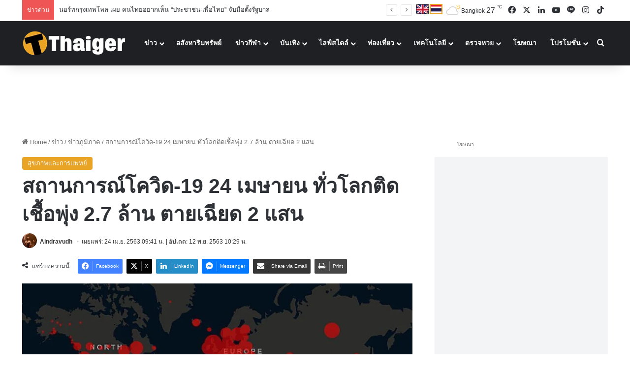

--- FILE ---
content_type: text/html; charset=UTF-8
request_url: https://thethaiger.com/th/news/307271/
body_size: 68153
content:
<!DOCTYPE html> 
<html lang="th" class="" data-skin="light"> 
<head>
<meta charset="UTF-8" />
<title>สถานการณ์โควิด-19 24 เมษายน ทั่วโลกติดเชื้อพุ่ง 2.7 ล้าน ตายเฉียด 2 แสน | Thaiger ข่าวไทย</title> 
<meta name="viewport" content="width=device-width, initial-scale=1.0" /> 
<link rel="preload" as="script" href="https://thethaiger.com/th/wp-content/plugins/wpraiser/assets/js/lazyload.js?v=1749701431" > 
<link rel="preload" as="style" media="all" href="https://thethaiger.com/th/wp-content/cache/min/1769657536/ththemes/jannah/assets/css/base.min.css" /> 
<link rel="preload" as="style" media="all" href="https://thethaiger.com/th/wp-content/cache/min/1769657536/ththemes/jannah/assets/css/style.min.css" /> 
<link rel="preload" as="style" media="all" href="https://thethaiger.com/th/wp-content/cache/min/1769657536/ththemes/jannah/assets/css/widgets.min.css" /> 
<link rel="preload" as="style" media="all" href="https://thethaiger.com/th/wp-content/cache/min/1769657536/ththemes/jannah/assets/css/helpers.min.css" /> 
<link rel="preload" as="style" media="all" href="https://thethaiger.com/th/wp-content/cache/min/1769657536/ththemes/jannah/assets/css/single.min.css" /> 
<link rel="preload" as="script" href="https://thethaiger.com/th/wp-content/cache/min/1769657536/th/wp-includes/js/jquery/jquery.min.js" /> 
<link rel="preload" as="script" href="https://thethaiger.com/th/wp-content/cache/min/1769657536/th/wp-includes/js/jquery/jquery-migrate.min.js" /> 
<meta property="fb:pages" content="411726205571880" /> 
<meta name='robots' content='index, follow, max-image-preview:large, max-snippet:-1, max-video-preview:-1' /> 
<meta property="og:locale" content="th_TH" /> 
<meta property="og:type" content="article" /> 
<meta property="og:title" content="สถานการณ์โควิด-19 24 เมษายน ทั่วโลกติดเชื้อพุ่ง 2.7 ล้าน ตายเฉียด 2 แสน" /> 
<meta property="og:description" content="สถานการณ์โควิด-19 24 เมษายน ทั่วโลกติดเชื้อพุ่ง 2.7 ล้า &hellip;" /> 
<meta property="og:url" content="https://thethaiger.com/th/news/307271/" /> 
<meta property="og:site_name" content="Thaiger ข่าวไทย" /> 
<meta property="article:publisher" content="https://www.facebook.com/thaiger.th" /> 
<meta property="article:published_time" content="2020-04-24T02:41:31+00:00" /> 
<meta property="article:modified_time" content="2020-11-12T03:29:10+00:00" /> 
<meta property="og:image" content="https://thethaiger.com/th/wp-content/uploads/2020/04/โควิด14463-1.jpg" /> 
<meta property="og:image:width" content="820" /> 
<meta property="og:image:height" content="420" /> 
<meta property="og:image:type" content="image/jpeg" /> 
<meta name="author" content="Aindravudh" /> 
<meta name="twitter:card" content="summary_large_image" /> 
<meta name="twitter:creator" content="@thethaiger_th" /> 
<meta name="twitter:site" content="@thethaiger_th" /> 
<meta name="twitter:label1" content="Written by" /> 
<meta name="twitter:data1" content="Aindravudh" /> 
<meta http-equiv="X-UA-Compatible" content="IE=edge"> 
<meta name="msapplication-TileImage" content="https://thethaiger.com/th/wp-content/uploads/2018/06/cropped-zox_favicon-300x300.png" /> 
<link rel="stylesheet" id="wprfonts-css" href="https://thethaiger.com/th/wp-content/cache/min/1769657536/fonts-3f8f8f676684d1c87ad6998aa5051e36.min.css" media="print" onload="this.media='all'"> 
<style>.woocommerce-product-gallery{opacity:1!important}</style> 
<link rel="profile" href="https://gmpg.org/xfn/11" /> 
<link rel="canonical" href="https://thethaiger.com/th/news/307271/" /> 
<link rel="alternate" type="application/rss+xml" title="Thaiger ข่าวไทย &raquo; ฟีด" href="https://thethaiger.com/th/feed/" /> 
<link rel="alternate" type="application/rss+xml" title="Thaiger ข่าวไทย &raquo; ฟีดความเห็น" href="https://thethaiger.com/th/comments/feed/" /> 
<style type="text/css" media="all">:root{--tie-preset-gradient-1:linear-gradient(135deg, rgba(6, 147, 227, 1) 0%, rgb(155, 81, 224) 100%);--tie-preset-gradient-2:linear-gradient(135deg, rgb(122, 220, 180) 0%, rgb(0, 208, 130) 100%);--tie-preset-gradient-3:linear-gradient(135deg, rgba(252, 185, 0, 1) 0%, rgba(255, 105, 0, 1) 100%);--tie-preset-gradient-4:linear-gradient(135deg, rgba(255, 105, 0, 1) 0%, rgb(207, 46, 46) 100%);--tie-preset-gradient-5:linear-gradient(135deg, rgb(238, 238, 238) 0%, rgb(169, 184, 195) 100%);--tie-preset-gradient-6:linear-gradient(135deg, rgb(74, 234, 220) 0%, rgb(151, 120, 209) 20%, rgb(207, 42, 186) 40%, rgb(238, 44, 130) 60%, rgb(251, 105, 98) 80%, rgb(254, 248, 76) 100%);--tie-preset-gradient-7:linear-gradient(135deg, rgb(255, 206, 236) 0%, rgb(152, 150, 240) 100%);--tie-preset-gradient-8:linear-gradient(135deg, rgb(254, 205, 165) 0%, rgb(254, 45, 45) 50%, rgb(107, 0, 62) 100%);--tie-preset-gradient-9:linear-gradient(135deg, rgb(255, 203, 112) 0%, rgb(199, 81, 192) 50%, rgb(65, 88, 208) 100%);--tie-preset-gradient-10:linear-gradient(135deg, rgb(255, 245, 203) 0%, rgb(182, 227, 212) 50%, rgb(51, 167, 181) 100%);--tie-preset-gradient-11:linear-gradient(135deg, rgb(202, 248, 128) 0%, rgb(113, 206, 126) 100%);--tie-preset-gradient-12:linear-gradient(135deg, rgb(2, 3, 129) 0%, rgb(40, 116, 252) 100%);--tie-preset-gradient-13:linear-gradient(135deg, #4D34FA, #ad34fa);--tie-preset-gradient-14:linear-gradient(135deg, #0057FF, #31B5FF);--tie-preset-gradient-15:linear-gradient(135deg, #FF007A, #FF81BD);--tie-preset-gradient-16:linear-gradient(135deg, #14111E, #4B4462);--tie-preset-gradient-17:linear-gradient(135deg, #F32758, #FFC581);--main-nav-background:#1f2024;--main-nav-secondry-background:rgba(0,0,0,0.2);--main-nav-primary-color:#0088ff;--main-nav-contrast-primary-color:#FFFFFF;--main-nav-text-color:#FFFFFF;--main-nav-secondry-text-color:rgba(225,255,255,0.5);--main-nav-main-border-color:rgba(255,255,255,0.07);--main-nav-secondry-border-color:rgba(255,255,255,0.04)}</style> 
<style id='wp-img-auto-sizes-contain-inline-css' type='text/css' media="all">img:is([sizes=auto i],[sizes^="auto," i]){contain-intrinsic-size:3000px 1500px}</style> 
<link rel='wprdelay' id='litespeed-cache-dummy-css' href='https://thethaiger.com/th/wp-content/cache/min/1769657536/thplugins/litespeed-cache/assets/css/litespeed-dummy.css' type='text/css' media='all' /> 
<link rel='wprdelay' id='wp-block-library-css' href='https://thethaiger.com/th/wp-content/cache/min/1769657536/th/wp-includes/css/dist/block-library/style.min.css' type='text/css' media='all' /> 
<style id='global-styles-inline-css' type='text/css' media="all">:root{--wp--preset--aspect-ratio--square:1;--wp--preset--aspect-ratio--4-3:4/3;--wp--preset--aspect-ratio--3-4:3/4;--wp--preset--aspect-ratio--3-2:3/2;--wp--preset--aspect-ratio--2-3:2/3;--wp--preset--aspect-ratio--16-9:16/9;--wp--preset--aspect-ratio--9-16:9/16;--wp--preset--color--black:#000000;--wp--preset--color--cyan-bluish-gray:#abb8c3;--wp--preset--color--white:#ffffff;--wp--preset--color--pale-pink:#f78da7;--wp--preset--color--vivid-red:#cf2e2e;--wp--preset--color--luminous-vivid-orange:#ff6900;--wp--preset--color--luminous-vivid-amber:#fcb900;--wp--preset--color--light-green-cyan:#7bdcb5;--wp--preset--color--vivid-green-cyan:#00d084;--wp--preset--color--pale-cyan-blue:#8ed1fc;--wp--preset--color--vivid-cyan-blue:#0693e3;--wp--preset--color--vivid-purple:#9b51e0;--wp--preset--color--global-color:#eaa323;--wp--preset--gradient--vivid-cyan-blue-to-vivid-purple:linear-gradient(135deg,rgb(6,147,227) 0%,rgb(155,81,224) 100%);--wp--preset--gradient--light-green-cyan-to-vivid-green-cyan:linear-gradient(135deg,rgb(122,220,180) 0%,rgb(0,208,130) 100%);--wp--preset--gradient--luminous-vivid-amber-to-luminous-vivid-orange:linear-gradient(135deg,rgb(252,185,0) 0%,rgb(255,105,0) 100%);--wp--preset--gradient--luminous-vivid-orange-to-vivid-red:linear-gradient(135deg,rgb(255,105,0) 0%,rgb(207,46,46) 100%);--wp--preset--gradient--very-light-gray-to-cyan-bluish-gray:linear-gradient(135deg,rgb(238,238,238) 0%,rgb(169,184,195) 100%);--wp--preset--gradient--cool-to-warm-spectrum:linear-gradient(135deg,rgb(74,234,220) 0%,rgb(151,120,209) 20%,rgb(207,42,186) 40%,rgb(238,44,130) 60%,rgb(251,105,98) 80%,rgb(254,248,76) 100%);--wp--preset--gradient--blush-light-purple:linear-gradient(135deg,rgb(255,206,236) 0%,rgb(152,150,240) 100%);--wp--preset--gradient--blush-bordeaux:linear-gradient(135deg,rgb(254,205,165) 0%,rgb(254,45,45) 50%,rgb(107,0,62) 100%);--wp--preset--gradient--luminous-dusk:linear-gradient(135deg,rgb(255,203,112) 0%,rgb(199,81,192) 50%,rgb(65,88,208) 100%);--wp--preset--gradient--pale-ocean:linear-gradient(135deg,rgb(255,245,203) 0%,rgb(182,227,212) 50%,rgb(51,167,181) 100%);--wp--preset--gradient--electric-grass:linear-gradient(135deg,rgb(202,248,128) 0%,rgb(113,206,126) 100%);--wp--preset--gradient--midnight:linear-gradient(135deg,rgb(2,3,129) 0%,rgb(40,116,252) 100%);--wp--preset--font-size--small:13px;--wp--preset--font-size--medium:20px;--wp--preset--font-size--large:36px;--wp--preset--font-size--x-large:42px;--wp--preset--spacing--20:0.44rem;--wp--preset--spacing--30:0.67rem;--wp--preset--spacing--40:1rem;--wp--preset--spacing--50:1.5rem;--wp--preset--spacing--60:2.25rem;--wp--preset--spacing--70:3.38rem;--wp--preset--spacing--80:5.06rem;--wp--preset--shadow--natural:6px 6px 9px rgba(0, 0, 0, 0.2);--wp--preset--shadow--deep:12px 12px 50px rgba(0, 0, 0, 0.4);--wp--preset--shadow--sharp:6px 6px 0px rgba(0, 0, 0, 0.2);--wp--preset--shadow--outlined:6px 6px 0px -3px rgb(255, 255, 255), 6px 6px rgb(0, 0, 0);--wp--preset--shadow--crisp:6px 6px 0px rgb(0, 0, 0)}:where(.is-layout-flex){gap:.5em}:where(.is-layout-grid){gap:.5em}body .is-layout-flex{display:flex}.is-layout-flex{flex-wrap:wrap;align-items:center}.is-layout-flex>:is(*,div){margin:0}body .is-layout-grid{display:grid}.is-layout-grid>:is(*,div){margin:0}:where(.wp-block-columns.is-layout-flex){gap:2em}:where(.wp-block-columns.is-layout-grid){gap:2em}:where(.wp-block-post-template.is-layout-flex){gap:1.25em}:where(.wp-block-post-template.is-layout-grid){gap:1.25em}.has-black-color{color:var(--wp--preset--color--black)!important}.has-cyan-bluish-gray-color{color:var(--wp--preset--color--cyan-bluish-gray)!important}.has-white-color{color:var(--wp--preset--color--white)!important}.has-pale-pink-color{color:var(--wp--preset--color--pale-pink)!important}.has-vivid-red-color{color:var(--wp--preset--color--vivid-red)!important}.has-luminous-vivid-orange-color{color:var(--wp--preset--color--luminous-vivid-orange)!important}.has-luminous-vivid-amber-color{color:var(--wp--preset--color--luminous-vivid-amber)!important}.has-light-green-cyan-color{color:var(--wp--preset--color--light-green-cyan)!important}.has-vivid-green-cyan-color{color:var(--wp--preset--color--vivid-green-cyan)!important}.has-pale-cyan-blue-color{color:var(--wp--preset--color--pale-cyan-blue)!important}.has-vivid-cyan-blue-color{color:var(--wp--preset--color--vivid-cyan-blue)!important}.has-vivid-purple-color{color:var(--wp--preset--color--vivid-purple)!important}.has-black-background-color{background-color:var(--wp--preset--color--black)!important}.has-cyan-bluish-gray-background-color{background-color:var(--wp--preset--color--cyan-bluish-gray)!important}.has-white-background-color{background-color:var(--wp--preset--color--white)!important}.has-pale-pink-background-color{background-color:var(--wp--preset--color--pale-pink)!important}.has-vivid-red-background-color{background-color:var(--wp--preset--color--vivid-red)!important}.has-luminous-vivid-orange-background-color{background-color:var(--wp--preset--color--luminous-vivid-orange)!important}.has-luminous-vivid-amber-background-color{background-color:var(--wp--preset--color--luminous-vivid-amber)!important}.has-light-green-cyan-background-color{background-color:var(--wp--preset--color--light-green-cyan)!important}.has-vivid-green-cyan-background-color{background-color:var(--wp--preset--color--vivid-green-cyan)!important}.has-pale-cyan-blue-background-color{background-color:var(--wp--preset--color--pale-cyan-blue)!important}.has-vivid-cyan-blue-background-color{background-color:var(--wp--preset--color--vivid-cyan-blue)!important}.has-vivid-purple-background-color{background-color:var(--wp--preset--color--vivid-purple)!important}.has-black-border-color{border-color:var(--wp--preset--color--black)!important}.has-cyan-bluish-gray-border-color{border-color:var(--wp--preset--color--cyan-bluish-gray)!important}.has-white-border-color{border-color:var(--wp--preset--color--white)!important}.has-pale-pink-border-color{border-color:var(--wp--preset--color--pale-pink)!important}.has-vivid-red-border-color{border-color:var(--wp--preset--color--vivid-red)!important}.has-luminous-vivid-orange-border-color{border-color:var(--wp--preset--color--luminous-vivid-orange)!important}.has-luminous-vivid-amber-border-color{border-color:var(--wp--preset--color--luminous-vivid-amber)!important}.has-light-green-cyan-border-color{border-color:var(--wp--preset--color--light-green-cyan)!important}.has-vivid-green-cyan-border-color{border-color:var(--wp--preset--color--vivid-green-cyan)!important}.has-pale-cyan-blue-border-color{border-color:var(--wp--preset--color--pale-cyan-blue)!important}.has-vivid-cyan-blue-border-color{border-color:var(--wp--preset--color--vivid-cyan-blue)!important}.has-vivid-purple-border-color{border-color:var(--wp--preset--color--vivid-purple)!important}.has-vivid-cyan-blue-to-vivid-purple-gradient-background{background:var(--wp--preset--gradient--vivid-cyan-blue-to-vivid-purple)!important}.has-light-green-cyan-to-vivid-green-cyan-gradient-background{background:var(--wp--preset--gradient--light-green-cyan-to-vivid-green-cyan)!important}.has-luminous-vivid-amber-to-luminous-vivid-orange-gradient-background{background:var(--wp--preset--gradient--luminous-vivid-amber-to-luminous-vivid-orange)!important}.has-luminous-vivid-orange-to-vivid-red-gradient-background{background:var(--wp--preset--gradient--luminous-vivid-orange-to-vivid-red)!important}.has-very-light-gray-to-cyan-bluish-gray-gradient-background{background:var(--wp--preset--gradient--very-light-gray-to-cyan-bluish-gray)!important}.has-cool-to-warm-spectrum-gradient-background{background:var(--wp--preset--gradient--cool-to-warm-spectrum)!important}.has-blush-light-purple-gradient-background{background:var(--wp--preset--gradient--blush-light-purple)!important}.has-blush-bordeaux-gradient-background{background:var(--wp--preset--gradient--blush-bordeaux)!important}.has-luminous-dusk-gradient-background{background:var(--wp--preset--gradient--luminous-dusk)!important}.has-pale-ocean-gradient-background{background:var(--wp--preset--gradient--pale-ocean)!important}.has-electric-grass-gradient-background{background:var(--wp--preset--gradient--electric-grass)!important}.has-midnight-gradient-background{background:var(--wp--preset--gradient--midnight)!important}.has-small-font-size{font-size:var(--wp--preset--font-size--small)!important}.has-medium-font-size{font-size:var(--wp--preset--font-size--medium)!important}.has-large-font-size{font-size:var(--wp--preset--font-size--large)!important}.has-x-large-font-size{font-size:var(--wp--preset--font-size--x-large)!important}</style> 
<style id='classic-theme-styles-inline-css' type='text/css' media="all">/*! This file is auto-generated */ .wp-block-button__link{color:#fff;background-color:#32373c;border-radius:9999px;box-shadow:none;text-decoration:none;padding:calc(.667em + 2px) calc(1.333em + 2px);font-size:1.125em}.wp-block-file__button{background:#32373c;color:#fff;text-decoration:none}</style> 
<link rel='wprdelay' id='contact-form-7-css' href='https://thethaiger.com/th/wp-content/cache/min/1769657536/thplugins/contact-form-7/includes/css/styles.css' type='text/css' media='all' /> 
<style id='contact-form-7-inline-css' type='text/css' media="all">.wpcf7 .wpcf7-recaptcha iframe{margin-bottom:0}.wpcf7 .wpcf7-recaptcha[data-align="center"]>div{margin:0 auto}.wpcf7 .wpcf7-recaptcha[data-align="right"]>div{margin:0 0 0 auto}</style> 
<link rel='wprdelay' id='wp-faq-schema-jquery-ui-css' href='https://thethaiger.com/th/wp-content/cache/min/1769657536/thplugins/faq-schema-for-pages-and-posts/css/jquery-ui.css' type='text/css' media='all' /> 
<link rel='wprdelay' id='gn-frontend-gnfollow-style-css' href='https://thethaiger.com/th/wp-content/cache/min/1769657536/thplugins/gn-publisher/assets/css/gn-frontend-gnfollow.min.css' type='text/css' media='all' /> 
<link rel='wprdelay' id='jquery-telephones-style-css' href='https://thethaiger.com/th/wp-content/cache/min/1769657536/thplugins/telephone-input-for-contact-form-7/asset/css/intlTelInput.css' type='text/css' media='all' /> 
<link rel='wprdelay' id='custom-styled-pagination-styles-css' href='https://thethaiger.com/th/wp-content/cache/min/1769657536/thplugins/wp-smart-thaiger-pagination-naveen/css/custom-pagination-date.css' type='text/css' media='all' /> 
<link rel='wprdelay' id='ppress-frontend-css' href='https://thethaiger.com/th/wp-content/cache/min/1769657536/thplugins/wp-user-avatar/assets/css/frontend.min.css' type='text/css' media='all' /> 
<link rel='wprdelay' id='ppress-flatpickr-css' href='https://thethaiger.com/th/wp-content/cache/min/1769657536/thplugins/wp-user-avatar/assets/flatpickr/flatpickr.min.css' type='text/css' media='all' /> 
<link rel='wprdelay' id='ppress-select2-css' href='https://thethaiger.com/th/wp-content/cache/min/1769657536/thplugins/wp-user-avatar/assets/select2/select2.min.css' type='text/css' media='all' /> 
<link rel='stylesheet' id='tie-css-base-css' href='https://thethaiger.com/th/wp-content/cache/min/1769657536/ththemes/jannah/assets/css/base.min.css' type='text/css' media='all' /> 
<link rel='stylesheet' id='tie-css-styles-css' href='https://thethaiger.com/th/wp-content/cache/min/1769657536/ththemes/jannah/assets/css/style.min.css' type='text/css' media='all' /> 
<link rel='stylesheet' id='tie-css-widgets-css' href='https://thethaiger.com/th/wp-content/cache/min/1769657536/ththemes/jannah/assets/css/widgets.min.css' type='text/css' media='all' /> 
<link rel='stylesheet' id='tie-css-helpers-css' href='https://thethaiger.com/th/wp-content/cache/min/1769657536/ththemes/jannah/assets/css/helpers.min.css' type='text/css' media='all' /> 
<link rel='wprdelay' id='tie-fontawesome5-css' href='https://thethaiger.com/th/wp-content/cache/min/1769657536/ththemes/jannah/assets/css/fontawesome.css' type='text/css' media='all' /> 
<link rel='wprdelay' id='tie-css-ilightbox-css' href='https://thethaiger.com/th/wp-content/cache/min/1769657536/ththemes/jannah/assets/ilightbox/dark-skin/skin.css' type='text/css' media='all' /> 
<link rel='stylesheet' id='tie-css-single-css' href='https://thethaiger.com/th/wp-content/cache/min/1769657536/ththemes/jannah/assets/css/single.min.css' type='text/css' media='all' /> 
<link rel='wprdelay' id='tie-theme-child-css-css' href='https://thethaiger.com/th/wp-content/cache/min/1769657536/ththemes/jannah-child/style.css' type='text/css' media='all' /> 
<style id='tie-theme-child-css-inline-css' type='text/css' media="all">.wf-active .logo-text,.wf-active h1,.wf-active h2,.wf-active h3,.wf-active h4,.wf-active h5,.wf-active h6,.wf-active .the-subtitle{font-family:'Poppins'}#the-post .entry-content,#the-post .entry-content p{font-size:19px;line-height:1.5}:root:root{--brand-color:#eaa323;--dark-brand-color:#b87100;--bright-color:#FFFFFF;--base-color:#2c2f34}#reading-position-indicator{box-shadow:0 0 10px rgba(234,163,35,.7)}:root:root{--brand-color:#eaa323;--dark-brand-color:#b87100;--bright-color:#FFFFFF;--base-color:#2c2f34}#reading-position-indicator{box-shadow:0 0 10px rgba(234,163,35,.7)}#theme-header:not(.main-nav-boxed) #main-nav,.main-nav-boxed .main-menu-wrapper{border-right:0 none!important;border-left:0 none!important;border-top:0 none!important}#theme-header:not(.main-nav-boxed) #main-nav,.main-nav-boxed .main-menu-wrapper{border-right:0 none!important;border-left:0 none!important;border-bottom:0 none!important}@media (min-width:1200px){.container{width:auto}}.boxed-layout #tie-wrapper,.boxed-layout .fixed-nav{max-width:1250px}@media (min-width:1220px){.container,.wide-next-prev-slider-wrapper .slider-main-container{max-width:1220px}}</style> 
<style media="all">.widget_related_posts_by_taxonomy_widget ul{list-style:none;padding:0;margin:0}.widget_related_posts_by_taxonomy_widget ul li{display:flex;align-items:flex-start;gap:12px;margin-bottom:16px;border-bottom:1px solid #eee;padding-bottom:12px}.widget_related_posts_by_taxonomy_widget ul li:last-child{border-bottom:none}.widget_related_posts_by_taxonomy_widget .urp-thumb{width:80px;height:80px;flex-shrink:0;overflow:hidden;border-radius:4px}.widget_related_posts_by_taxonomy_widget .urp-thumb img{width:100%;height:100%;object-fit:cover;display:block}.widget_related_posts_by_taxonomy_widget .urp-info{flex:1}.widget_related_posts_by_taxonomy_widget .urp-title{font-size:15px;font-weight:600;color:#111;text-decoration:none;line-height:1.4}.widget_related_posts_by_taxonomy_widget .urp-title:hover{text-decoration:underline}.widget_related_posts_by_taxonomy_widget .urp-time{font-size:13px;color:#888;margin-top:4px}</style> 
<link rel="icon" href="https://thethaiger.com/th/wp-content/uploads/2018/06/cropped-zox_favicon-150x150.png" /> 
<link rel="icon" href="https://thethaiger.com/th/wp-content/uploads/2018/06/cropped-zox_favicon-300x300.png" /> 
<link rel="apple-touch-icon" href="https://thethaiger.com/th/wp-content/uploads/2018/06/cropped-zox_favicon-300x300.png" /> 
<style type="text/css" id="wp-custom-css" media="all">@media only screen and (max-width:768px){.full-home-banners__main-banner .swiper{min-height:210px}}.p-container{min-height:300px;min-width:100%;display:flex;justify-content:center;align-items:center;overflow:hidden;padding:10px 0}@media screen and (max-width:680px){.p-container{min-height:100px;max-width:100%}}.c-container{min-height:90px;display:flex;justify-content:center;align-items:center;overflow:hidden;padding:10px 0}@media screen and (max-width:680px){.c-container{min-height:100px}}.g-container{min-height:250px;display:flex;justify-content:center;align-items:center;overflow:hidden;padding:5px 0}@media screen and (max-width:680px){.c-container{min-height:300px}}.s-container{position:fixed;left:0;top:50%;transform:translateY(-50%);width:160px;min-height:600px;display:flex;justify-content:center;align-items:center;overflow:hidden;padding:5px 0;z-index:1000;@media screen and (max-width:1024px){display:none}}.w-container{min-height:610px;width:100%;box-sizing:border-box;display:flex;justify-content:center;align-items:center;overflow:hidden;clear:both;padding:10px 0}@media screen and (max-width:680px){.c-container{min-height:300px}}.w-container img,.w-container iframe{width:100%;max-width:100%;align-items:center;justify-content:center}</style> 
<style media="all">.ai-viewports{--ai:1}.ai-viewport-3{display:none!important}.ai-viewport-2{display:none!important}.ai-viewport-1{display:inherit!important}.ai-viewport-0{display:none!important}@media (min-width:768px) and (max-width:979px){.ai-viewport-1{display:none!important}.ai-viewport-2{display:inherit!important}}@media (max-width:767px){.ai-viewport-1{display:none!important}.ai-viewport-3{display:inherit!important}}</style> 
<style media="all">.code-block{display:block;margin:0 auto;margin-top:15px;margin-bottom:15px;text-align:center}.ad-wrapper{display:flex;justify-content:center;align-items:center}.ad-wrapper-fw{display:flex;justify-content:center;width:100%}.ad-wrapper-hero{display:flex;justify-content:center;align-items:center}@media (min-width:800px){.ad-wrapper-hero{max-width:1200px}}.adslot_hero{width:100%;height:100px}@media (min-width:300px){.adslot_hero{width:100%;height:100px}}@media (min-width:800px){.adslot_hero{width:728px;height:90px;text-align:center}}.ad-container-fw{background-color:#f3f4f6;margin:20px auto;padding:30px 0;width:100%;text-align:center;border-radius:0;overflow:hidden;box-shadow:0 1px 3px rgba(0,0,0,.05);transition:box-shadow 0.3s ease}.ad-container{background-color:#f3f4f6;margin:20px auto;max-width:1200px;text-align:center;border-radius:0;overflow:hidden;box-shadow:0 1px 3px rgba(0,0,0,.05);transition:box-shadow 0.3s ease}.ad-container iframe{margin:0 auto;display:block;max-width:100%}@media (max-width:500px){.ad-container{margin-top:12px;margin-bottom:12px}}.ad-container-tp{background-color:transparent;margin:25px auto;text-align:center;border-radius:0;max-width:100%;overflow:hidden}@media (max-width:500px){.ad-container-tp{margin-top:15px;margin-bottom:15px}}.ad-label-tp{text-align:left;margin-left:24px;margin-bottom:none!important}.ad-label-tp img{max-width:180px;margin:none!important;height:auto;display:inline-block;opacity:.9}.adslot_incontent{width:100%;height:300px}@media (min-width:800px){.adslot_incontent{height:300px}}.adslot_sidebar_tall{width:100%;height:300px}@media (min-width:800px){.adslot_sidebar_tall{height:600px}.video-container{background-color:#f3f4f6;aspect-ratio:3 / 2;margin:24px 0;border-radius:0;overflow:hidden;display:block;max-width:100%;box-shadow:0 1px 3px rgba(0,0,0,.05);transition:box-shadow 0.3s ease;position:relative}.video-container iframe,.video-container video{width:100%;height:100%;border:0;position:absolute;top:0;left:0}.ad-container-fallback{margin:0!important;padding:0!important;text-align:center}.gam-fallback{height:100px;margin:0 auto}@media (min-width:500px){.gam-fallback{width:100%;height:100px}}@media (min-width:800px){.gam-fallback{width:100%;height:300px}}}}</style> 
<script id="wpr-js" data-cfasync="false" src="https://thethaiger.com/th/wp-content/plugins/wpraiser/assets/js/lazyload.js?v=1749701431"></script>
<script wpraiser-exclude="yes" async crossorigin="anonymous" id="e3b0c44298fc1c149afbf4c8996fb92427ae41e4649b934ca495991b7852b855" type="wprdelay" data-src="https://pagead2.googlesyndication.com/pagead/js/adsbygoogle.js?client=ca-pub-7917902462200897"></script>
<script async data-cfasync="false" id="e3b0c44298fc1c149afbf4c8996fb92427ae41e4649b934ca495991b7852b855" type="wprdelay" data-src="https://securepubads.g.doubleclick.net/tag/js/gpt.js"></script>
<script data-cfasync="false" type="wprdelay">window.googletag=window.googletag||{cmd:[]};googletag.cmd.push(function(){googletag.defineSlot('/22406228096/Front-page-900x270',[[900,270],[600,320]],'div-gpt-ad-1718272849268-0').addService(googletag.pubads());googletag.pubads().enableSingleRequest();googletag.pubads().collapseEmptyDivs();googletag.enableServices()})</script>
<script data-cfasync="false" id="e3b0c44298fc1c149afbf4c8996fb92427ae41e4649b934ca495991b7852b855" type="wprdelay" data-src="https://cdn.taboola.com/webpush/publishers/1390496/taboola-push-sdk.js"></script>
<script src="https://thethaiger.com/th/wp-content/cache/min/1769657536/th/wp-includes/js/jquery/jquery.min.js" id="jquery-core-js" data-cfasync="false"></script>
<script src="https://thethaiger.com/th/wp-content/cache/min/1769657536/th/wp-includes/js/jquery/jquery-migrate.min.js" id="jquery-migrate-js" data-cfasync="false"></script>
<script type="wprdelay" id="seo-automated-link-building-js-extra" data-cfasync="false">/* <![CDATA[ */
var seoAutomatedLinkBuilding = {"ajaxUrl":"https://thethaiger.com/th/wp-admin/admin-ajax.php"};
//# sourceURL=seo-automated-link-building-js-extra
/* ]]> */</script>
<script type="wprdelay" id="seo-automated-link-building-js" data-cfasync="false" data-src="https://thethaiger.com/th/wp-content/cache/min/1769657536/thplugins/seo-automated-link-building/js/seo-automated-link-building.js"></script>
<script type="wprdelay" id="jquery-telephone-js" data-cfasync="false" data-src="https://thethaiger.com/th/wp-content/cache/min/1769657536/thplugins/telephone-input-for-contact-form-7/asset/js/intlTelInput.js"></script>
<script type="wprdelay" id="jquery-telephones-js-extra" data-cfasync="false">/* <![CDATA[ */
var telephone_ajax = {"ajax_urla":"https://thethaiger.com/th/wp-content/plugins/telephone-input-for-contact-form-7"};
//# sourceURL=jquery-telephones-js-extra
/* ]]> */</script>
<script type="wprdelay" id="jquery-telephones-js" data-cfasync="false" data-src="https://thethaiger.com/th/wp-content/cache/min/1769657536/thplugins/telephone-input-for-contact-form-7/asset/js/custom.js"></script>
<script type="wprdelay" id="ppress-flatpickr-js" data-cfasync="false" data-src="https://thethaiger.com/th/wp-content/cache/min/1769657536/thplugins/wp-user-avatar/assets/flatpickr/flatpickr.min.js"></script>
<script type="wprdelay" id="ppress-select2-js" data-cfasync="false" data-src="https://thethaiger.com/th/wp-content/cache/min/1769657536/thplugins/wp-user-avatar/assets/select2/select2.min.js"></script>
<script type="application/ld+json" class="saswp-schema-markup-output" data-cfasync="false">[{"@context":"https:\/\/schema.org\/","@graph":[{"@context":"https:\/\/schema.org\/","@type":"SiteNavigationElement","@id":"https:\/\/thethaiger.com\/th\/#%e0%b8%82%e0%b9%88%e0%b8%b2%e0%b8%a7","name":"\u0e02\u0e48\u0e32\u0e27","url":"https:\/\/thethaiger.com\/th\/thai-news\/"},{"@context":"https:\/\/schema.org\/","@type":"SiteNavigationElement","@id":"https:\/\/thethaiger.com\/th\/#%e0%b8%82%e0%b9%88%e0%b8%b2%e0%b8%a7%e0%b8%a0%e0%b8%b9%e0%b8%a1%e0%b8%b4%e0%b8%a0%e0%b8%b2%e0%b8%84","name":"\u0e02\u0e48\u0e32\u0e27\u0e20\u0e39\u0e21\u0e34\u0e20\u0e32\u0e04","url":"https:\/\/thethaiger.com\/th\/thai-news\/region\/"},{"@context":"https:\/\/schema.org\/","@type":"SiteNavigationElement","@id":"https:\/\/thethaiger.com\/th\/#%e0%b8%82%e0%b9%88%e0%b8%b2%e0%b8%a7%e0%b8%81%e0%b8%b2%e0%b8%a3%e0%b9%80%e0%b8%a1%e0%b8%b7%e0%b8%ad%e0%b8%87","name":"\u0e02\u0e48\u0e32\u0e27\u0e01\u0e32\u0e23\u0e40\u0e21\u0e37\u0e2d\u0e07","url":"https:\/\/thethaiger.com\/th\/thai-news\/political-news\/"},{"@context":"https:\/\/schema.org\/","@type":"SiteNavigationElement","@id":"https:\/\/thethaiger.com\/th\/#%e0%b9%80%e0%b8%a5%e0%b8%b7%e0%b8%ad%e0%b8%81%e0%b8%95%e0%b8%b1%e0%b9%89%e0%b8%87-66","name":"\u0e40\u0e25\u0e37\u0e2d\u0e01\u0e15\u0e31\u0e49\u0e07 66","url":"https:\/\/thethaiger.com\/th\/thai-news\/political-news\/election-66\/"},{"@context":"https:\/\/schema.org\/","@type":"SiteNavigationElement","@id":"https:\/\/thethaiger.com\/th\/#%e0%b8%82%e0%b9%88%e0%b8%b2%e0%b8%a7%e0%b8%ad%e0%b8%b2%e0%b8%8a%e0%b8%8d%e0%b8%b2%e0%b8%81%e0%b8%a3%e0%b8%a3%e0%b8%a1","name":"\u0e02\u0e48\u0e32\u0e27\u0e2d\u0e32\u0e0a\u0e0d\u0e32\u0e01\u0e23\u0e23\u0e21","url":"https:\/\/thethaiger.com\/th\/thai-news\/crime-news\/"},{"@context":"https:\/\/schema.org\/","@type":"SiteNavigationElement","@id":"https:\/\/thethaiger.com\/th\/#%e0%b8%82%e0%b9%88%e0%b8%b2%e0%b8%a7%e0%b8%95%e0%b9%88%e0%b8%b2%e0%b8%87%e0%b8%9b%e0%b8%a3%e0%b8%b0%e0%b9%80%e0%b8%97%e0%b8%a8","name":"\u0e02\u0e48\u0e32\u0e27\u0e15\u0e48\u0e32\u0e07\u0e1b\u0e23\u0e30\u0e40\u0e17\u0e28","url":"https:\/\/thethaiger.com\/th\/thai-news\/international-news\/"},{"@context":"https:\/\/schema.org\/","@type":"SiteNavigationElement","@id":"https:\/\/thethaiger.com\/th\/#%e0%b9%80%e0%b8%a8%e0%b8%a3%e0%b8%a9%e0%b8%90%e0%b8%81%e0%b8%b4%e0%b8%88","name":"\u0e40\u0e28\u0e23\u0e29\u0e10\u0e01\u0e34\u0e08","url":"https:\/\/thethaiger.com\/th\/thai-news\/economy\/"},{"@context":"https:\/\/schema.org\/","@type":"SiteNavigationElement","@id":"https:\/\/thethaiger.com\/th\/#%e0%b8%81%e0%b8%b2%e0%b8%a3%e0%b9%80%e0%b8%87%e0%b8%b4%e0%b8%99","name":"\u0e01\u0e32\u0e23\u0e40\u0e07\u0e34\u0e19","url":"https:\/\/thethaiger.com\/th\/thai-news\/economy\/finance\/"},{"@context":"https:\/\/schema.org\/","@type":"SiteNavigationElement","@id":"https:\/\/thethaiger.com\/th\/#%e0%b8%82%e0%b9%88%e0%b8%b2%e0%b8%a7%e0%b8%98%e0%b8%b8%e0%b8%a3%e0%b8%81%e0%b8%b4%e0%b8%88","name":"\u0e02\u0e48\u0e32\u0e27\u0e18\u0e38\u0e23\u0e01\u0e34\u0e08","url":"https:\/\/thethaiger.com\/th\/thai-news\/business-news\/"},{"@context":"https:\/\/schema.org\/","@type":"SiteNavigationElement","@id":"https:\/\/thethaiger.com\/th\/#%e0%b8%a3%e0%b8%b2%e0%b8%84%e0%b8%b2%e0%b8%97%e0%b8%ad%e0%b8%87%e0%b8%a7%e0%b8%b1%e0%b8%99%e0%b8%99%e0%b8%b5%e0%b9%89","name":"\u0e23\u0e32\u0e04\u0e32\u0e17\u0e2d\u0e07\u0e27\u0e31\u0e19\u0e19\u0e35\u0e49","url":"https:\/\/thethaiger.com\/th\/thai-news\/economy\/gold-price-today\/"},{"@context":"https:\/\/schema.org\/","@type":"SiteNavigationElement","@id":"https:\/\/thethaiger.com\/th\/#%e0%b8%a3%e0%b8%b2%e0%b8%84%e0%b8%b2%e0%b8%99%e0%b9%89%e0%b8%b3%e0%b8%a1%e0%b8%b1%e0%b8%99%e0%b8%a7%e0%b8%b1%e0%b8%99%e0%b8%99%e0%b8%b5%e0%b9%89","name":"\u0e23\u0e32\u0e04\u0e32\u0e19\u0e49\u0e33\u0e21\u0e31\u0e19\u0e27\u0e31\u0e19\u0e19\u0e35\u0e49","url":"https:\/\/thethaiger.com\/th\/thai-news\/economy\/oil-price-today\/"},{"@context":"https:\/\/schema.org\/","@type":"SiteNavigationElement","@id":"https:\/\/thethaiger.com\/th\/#%e0%b8%82%e0%b9%88%e0%b8%b2%e0%b8%a7%e0%b8%9b%e0%b8%a3%e0%b8%b0%e0%b8%8a%e0%b8%b2%e0%b8%aa%e0%b8%b1%e0%b8%a1%e0%b8%9e%e0%b8%b1%e0%b8%99%e0%b8%98%e0%b9%8c","name":"\u0e02\u0e48\u0e32\u0e27\u0e1b\u0e23\u0e30\u0e0a\u0e32\u0e2a\u0e31\u0e21\u0e1e\u0e31\u0e19\u0e18\u0e4c","url":"https:\/\/thethaiger.com\/th\/thai-news\/pr-news\/"},{"@context":"https:\/\/schema.org\/","@type":"SiteNavigationElement","@id":"https:\/\/thethaiger.com\/th\/#%e0%b8%aa%e0%b8%9b%e0%b8%ad%e0%b8%99%e0%b9%80%e0%b8%8b%e0%b8%ad%e0%b8%a3%e0%b9%8c","name":"\u0e2a\u0e1b\u0e2d\u0e19\u0e40\u0e0b\u0e2d\u0e23\u0e4c","url":"https:\/\/thethaiger.com\/th\/sponsored\/"},{"@context":"https:\/\/schema.org\/","@type":"SiteNavigationElement","@id":"https:\/\/thethaiger.com\/th\/#%e0%b8%82%e0%b9%88%e0%b8%b2%e0%b8%a7%e0%b9%83%e0%b8%99%e0%b8%9e%e0%b8%a3%e0%b8%b0%e0%b8%a3%e0%b8%b2%e0%b8%8a%e0%b8%aa%e0%b8%b3%e0%b8%99%e0%b8%b1%e0%b8%81","name":"\u0e02\u0e48\u0e32\u0e27\u0e43\u0e19\u0e1e\u0e23\u0e30\u0e23\u0e32\u0e0a\u0e2a\u0e33\u0e19\u0e31\u0e01","url":"https:\/\/thethaiger.com\/th\/royal-court-news\/"},{"@context":"https:\/\/schema.org\/","@type":"SiteNavigationElement","@id":"https:\/\/thethaiger.com\/th\/#%e0%b8%81%e0%b8%b1%e0%b8%8d%e0%b8%8a%e0%b8%b2","name":"\u0e01\u0e31\u0e0d\u0e0a\u0e32","url":"https:\/\/thethaiger.com\/th\/news\/cannabis\/"},{"@context":"https:\/\/schema.org\/","@type":"SiteNavigationElement","@id":"https:\/\/thethaiger.com\/th\/#line-news","name":"Line News","url":"https:\/\/thethaiger.com\/th\/line-news\/"},{"@context":"https:\/\/schema.org\/","@type":"SiteNavigationElement","@id":"https:\/\/thethaiger.com\/th\/#%e0%b8%ad%e0%b8%aa%e0%b8%b1%e0%b8%87%e0%b8%ab%e0%b8%b2%e0%b8%a3%e0%b8%b4%e0%b8%a1%e0%b8%97%e0%b8%a3%e0%b8%b1%e0%b8%9e%e0%b8%a2%e0%b9%8c","name":"\u0e2d\u0e2a\u0e31\u0e07\u0e2b\u0e32\u0e23\u0e34\u0e21\u0e17\u0e23\u0e31\u0e1e\u0e22\u0e4c","url":"https:\/\/www.fazwaz.co.th\/"},{"@context":"https:\/\/schema.org\/","@type":"SiteNavigationElement","@id":"https:\/\/thethaiger.com\/th\/#%e0%b8%82%e0%b9%88%e0%b8%b2%e0%b8%a7%e0%b8%81%e0%b8%b5%e0%b8%ac%e0%b8%b2","name":"\u0e02\u0e48\u0e32\u0e27\u0e01\u0e35\u0e2c\u0e32","url":"https:\/\/thethaiger.com\/th\/sports-news\/"},{"@context":"https:\/\/schema.org\/","@type":"SiteNavigationElement","@id":"https:\/\/thethaiger.com\/th\/#%e0%b8%9f%e0%b8%b8%e0%b8%95%e0%b8%9a%e0%b8%ad%e0%b8%a5","name":"\u0e1f\u0e38\u0e15\u0e1a\u0e2d\u0e25","url":"https:\/\/thethaiger.com\/th\/sports-news\/football\/"},{"@context":"https:\/\/schema.org\/","@type":"SiteNavigationElement","@id":"https:\/\/thethaiger.com\/th\/#%e0%b8%9f%e0%b8%b8%e0%b8%95%e0%b8%9a%e0%b8%ad%e0%b8%a5%e0%b9%84%e0%b8%97%e0%b8%a2","name":"\u0e1f\u0e38\u0e15\u0e1a\u0e2d\u0e25\u0e44\u0e17\u0e22","url":"https:\/\/thethaiger.com\/th\/sports-news\/thai-football\/"},{"@context":"https:\/\/schema.org\/","@type":"SiteNavigationElement","@id":"https:\/\/thethaiger.com\/th\/#%e0%b8%97%e0%b8%b5%e0%b8%a1%e0%b8%8a%e0%b8%b2%e0%b8%95%e0%b8%b4%e0%b9%84%e0%b8%97%e0%b8%a2","name":"\u0e17\u0e35\u0e21\u0e0a\u0e32\u0e15\u0e34\u0e44\u0e17\u0e22","url":"https:\/\/thethaiger.com\/th\/sports-news\/thai-football\/thai-national-team\/"},{"@context":"https:\/\/schema.org\/","@type":"SiteNavigationElement","@id":"https:\/\/thethaiger.com\/th\/#%e0%b9%84%e0%b8%97%e0%b8%a2%e0%b8%a5%e0%b8%b5%e0%b8%81","name":"\u0e44\u0e17\u0e22\u0e25\u0e35\u0e01","url":"https:\/\/thethaiger.com\/th\/sports-news\/thai-football\/thai-league\/"},{"@context":"https:\/\/schema.org\/","@type":"SiteNavigationElement","@id":"https:\/\/thethaiger.com\/th\/#%e0%b8%9e%e0%b8%a3%e0%b8%b5%e0%b9%80%e0%b8%a1%e0%b8%b5%e0%b8%a2%e0%b8%a3%e0%b9%8c%e0%b8%a5%e0%b8%b5%e0%b8%81","name":"\u0e1e\u0e23\u0e35\u0e40\u0e21\u0e35\u0e22\u0e23\u0e4c\u0e25\u0e35\u0e01","url":"https:\/\/thethaiger.com\/th\/sports-news\/football\/premier-league\/"},{"@context":"https:\/\/schema.org\/","@type":"SiteNavigationElement","@id":"https:\/\/thethaiger.com\/th\/#%e0%b8%9a%e0%b8%b8%e0%b8%99%e0%b9%80%e0%b8%94%e0%b8%aa%e0%b8%a5%e0%b8%b5%e0%b8%81%e0%b8%b2","name":"\u0e1a\u0e38\u0e19\u0e40\u0e14\u0e2a\u0e25\u0e35\u0e01\u0e32","url":"https:\/\/thethaiger.com\/th\/sports-news\/football\/bundesliga\/"},{"@context":"https:\/\/schema.org\/","@type":"SiteNavigationElement","@id":"https:\/\/thethaiger.com\/th\/#%e0%b8%a5%e0%b8%b2%e0%b8%a5%e0%b8%b5%e0%b8%81%e0%b8%b2","name":"\u0e25\u0e32\u0e25\u0e35\u0e01\u0e32","url":"https:\/\/thethaiger.com\/th\/sports-news\/football\/la-liga\/"},{"@context":"https:\/\/schema.org\/","@type":"SiteNavigationElement","@id":"https:\/\/thethaiger.com\/th\/#%e0%b9%80%e0%b8%88%e0%b8%a5%e0%b8%b5%e0%b8%81","name":"\u0e40\u0e08\u0e25\u0e35\u0e01","url":"https:\/\/thethaiger.com\/th\/sports-news\/football\/j-league\/"},{"@context":"https:\/\/schema.org\/","@type":"SiteNavigationElement","@id":"https:\/\/thethaiger.com\/th\/#%e0%b8%a5%e0%b8%b5%e0%b8%81%e0%b9%80%e0%b8%ad%e0%b8%b4%e0%b8%87","name":"\u0e25\u0e35\u0e01\u0e40\u0e2d\u0e34\u0e07","url":"https:\/\/thethaiger.com\/th\/sports-news\/football\/ligue\/"},{"@context":"https:\/\/schema.org\/","@type":"SiteNavigationElement","@id":"https:\/\/thethaiger.com\/th\/#%e0%b8%a7%e0%b8%ad%e0%b8%a5%e0%b9%80%e0%b8%a5%e0%b8%a2%e0%b9%8c%e0%b8%9a%e0%b8%ad%e0%b8%a5","name":"\u0e27\u0e2d\u0e25\u0e40\u0e25\u0e22\u0e4c\u0e1a\u0e2d\u0e25","url":"https:\/\/thethaiger.com\/th\/sports-news\/volleyball\/"},{"@context":"https:\/\/schema.org\/","@type":"SiteNavigationElement","@id":"https:\/\/thethaiger.com\/th\/#%e0%b8%a1%e0%b8%a7%e0%b8%a2-mma","name":"\u0e21\u0e27\u0e22\/MMA","url":"https:\/\/thethaiger.com\/th\/sports-news\/boxing-mma\/"},{"@context":"https:\/\/schema.org\/","@type":"SiteNavigationElement","@id":"https:\/\/thethaiger.com\/th\/#%e0%b9%81%e0%b8%9a%e0%b8%94%e0%b8%a1%e0%b8%b4%e0%b8%99%e0%b8%95%e0%b8%b1%e0%b8%99","name":"\u0e41\u0e1a\u0e14\u0e21\u0e34\u0e19\u0e15\u0e31\u0e19","url":"https:\/\/thethaiger.com\/th\/sports-news\/badminton\/"},{"@context":"https:\/\/schema.org\/","@type":"SiteNavigationElement","@id":"https:\/\/thethaiger.com\/th\/#%e0%b8%9c%e0%b8%a5%e0%b8%9a%e0%b8%ad%e0%b8%a5%e0%b8%aa%e0%b8%94","name":"\u0e1c\u0e25\u0e1a\u0e2d\u0e25\u0e2a\u0e14","url":"https:\/\/thethaiger.com\/th\/livescore\/"},{"@context":"https:\/\/schema.org\/","@type":"SiteNavigationElement","@id":"https:\/\/thethaiger.com\/th\/#%e0%b8%9a%e0%b8%b1%e0%b8%99%e0%b9%80%e0%b8%97%e0%b8%b4%e0%b8%87","name":"\u0e1a\u0e31\u0e19\u0e40\u0e17\u0e34\u0e07","url":"https:\/\/thethaiger.com\/th\/entertainment\/"},{"@context":"https:\/\/schema.org\/","@type":"SiteNavigationElement","@id":"https:\/\/thethaiger.com\/th\/#%e0%b8%82%e0%b9%88%e0%b8%b2%e0%b8%a7%e0%b8%94%e0%b8%b2%e0%b8%a3%e0%b8%b2","name":"\u0e02\u0e48\u0e32\u0e27\u0e14\u0e32\u0e23\u0e32","url":"https:\/\/thethaiger.com\/th\/entertainment\/celebrity-news\/"},{"@context":"https:\/\/schema.org\/","@type":"SiteNavigationElement","@id":"https:\/\/thethaiger.com\/th\/#%e0%b8%9a%e0%b8%b1%e0%b8%99%e0%b9%80%e0%b8%97%e0%b8%b4%e0%b8%87%e0%b9%80%e0%b8%81%e0%b8%b2%e0%b8%ab%e0%b8%a5%e0%b8%b5","name":"\u0e1a\u0e31\u0e19\u0e40\u0e17\u0e34\u0e07\u0e40\u0e01\u0e32\u0e2b\u0e25\u0e35","url":"https:\/\/thethaiger.com\/th\/entertainment\/korean-entertainment\/"},{"@context":"https:\/\/schema.org\/","@type":"SiteNavigationElement","@id":"https:\/\/thethaiger.com\/th\/#%e0%b9%80%e0%b8%9e%e0%b8%a5%e0%b8%87","name":"\u0e40\u0e1e\u0e25\u0e07","url":"https:\/\/thethaiger.com\/th\/entertainment\/music\/"},{"@context":"https:\/\/schema.org\/","@type":"SiteNavigationElement","@id":"https:\/\/thethaiger.com\/th\/#%e0%b8%a0%e0%b8%b2%e0%b8%9e%e0%b8%a2%e0%b8%99%e0%b8%95%e0%b8%a3%e0%b9%8c","name":"\u0e20\u0e32\u0e1e\u0e22\u0e19\u0e15\u0e23\u0e4c","url":"https:\/\/thethaiger.com\/th\/entertainment\/movie\/"},{"@context":"https:\/\/schema.org\/","@type":"SiteNavigationElement","@id":"https:\/\/thethaiger.com\/th\/#%e0%b8%8b%e0%b8%b5%e0%b8%a3%e0%b8%b5%e0%b9%88%e0%b8%a2%e0%b9%8c","name":"\u0e0b\u0e35\u0e23\u0e35\u0e48\u0e22\u0e4c","url":"https:\/\/thethaiger.com\/th\/entertainment\/series\/"},{"@context":"https:\/\/schema.org\/","@type":"SiteNavigationElement","@id":"https:\/\/thethaiger.com\/th\/#%e0%b9%81%e0%b8%9f%e0%b8%8a%e0%b8%b1%e0%b9%88%e0%b8%99%e0%b9%81%e0%b8%a5%e0%b8%b0%e0%b8%84%e0%b8%a7%e0%b8%b2%e0%b8%a1%e0%b8%87%e0%b8%b2%e0%b8%a1","name":"\u0e41\u0e1f\u0e0a\u0e31\u0e48\u0e19\u0e41\u0e25\u0e30\u0e04\u0e27\u0e32\u0e21\u0e07\u0e32\u0e21","url":"https:\/\/thethaiger.com\/th\/entertainment\/fashion-and-beauty\/"},{"@context":"https:\/\/schema.org\/","@type":"SiteNavigationElement","@id":"https:\/\/thethaiger.com\/th\/#%e0%b8%a1%e0%b8%b1%e0%b8%87%e0%b8%87%e0%b8%b0","name":"\u0e21\u0e31\u0e07\u0e07\u0e30","url":"https:\/\/thethaiger.com\/th\/%e0%b8%a1%e0%b8%b1%e0%b8%87%e0%b8%87%e0%b8%b0\/"},{"@context":"https:\/\/schema.org\/","@type":"SiteNavigationElement","@id":"https:\/\/thethaiger.com\/th\/#%e0%b8%ad%e0%b8%99%e0%b8%b4%e0%b9%80%e0%b8%a1%e0%b8%b0","name":"\u0e2d\u0e19\u0e34\u0e40\u0e21\u0e30","url":"https:\/\/thethaiger.com\/th\/%e0%b8%ad%e0%b8%99%e0%b8%b4%e0%b9%80%e0%b8%a1%e0%b8%b0\/"},{"@context":"https:\/\/schema.org\/","@type":"SiteNavigationElement","@id":"https:\/\/thethaiger.com\/th\/#%e0%b9%84%e0%b8%a5%e0%b8%9f%e0%b9%8c%e0%b8%aa%e0%b9%84%e0%b8%95%e0%b8%a5%e0%b9%8c","name":"\u0e44\u0e25\u0e1f\u0e4c\u0e2a\u0e44\u0e15\u0e25\u0e4c","url":"https:\/\/thethaiger.com\/th\/lifestyle\/"},{"@context":"https:\/\/schema.org\/","@type":"SiteNavigationElement","@id":"https:\/\/thethaiger.com\/th\/#%e0%b8%94%e0%b8%b9%e0%b8%94%e0%b8%a7%e0%b8%87","name":"\u0e14\u0e39\u0e14\u0e27\u0e07","url":"https:\/\/thethaiger.com\/th\/lifestyle\/horoscope\/"},{"@context":"https:\/\/schema.org\/","@type":"SiteNavigationElement","@id":"https:\/\/thethaiger.com\/th\/#%e0%b8%97%e0%b8%b3%e0%b8%99%e0%b8%b2%e0%b8%a2%e0%b8%9d%e0%b8%b1%e0%b8%99","name":"\u0e17\u0e33\u0e19\u0e32\u0e22\u0e1d\u0e31\u0e19","url":"https:\/\/thethaiger.com\/th\/lifestyle\/dream-interpretation\/"},{"@context":"https:\/\/schema.org\/","@type":"SiteNavigationElement","@id":"https:\/\/thethaiger.com\/th\/#%e0%b8%9c%e0%b8%b9%e0%b9%89%e0%b8%ab%e0%b8%8d%e0%b8%b4%e0%b8%87","name":"\u0e1c\u0e39\u0e49\u0e2b\u0e0d\u0e34\u0e07","url":"https:\/\/thethaiger.com\/th\/lifestyle\/women\/"},{"@context":"https:\/\/schema.org\/","@type":"SiteNavigationElement","@id":"https:\/\/thethaiger.com\/th\/#%e0%b8%9c%e0%b8%b9%e0%b9%89%e0%b8%8a%e0%b8%b2%e0%b8%a2","name":"\u0e1c\u0e39\u0e49\u0e0a\u0e32\u0e22","url":"https:\/\/thethaiger.com\/th\/lifestyle\/men\/"},{"@context":"https:\/\/schema.org\/","@type":"SiteNavigationElement","@id":"https:\/\/thethaiger.com\/th\/#%e0%b8%aa%e0%b8%b8%e0%b8%82%e0%b8%a0%e0%b8%b2%e0%b8%9e%e0%b9%81%e0%b8%a5%e0%b8%b0%e0%b8%81%e0%b8%b2%e0%b8%a3%e0%b9%81%e0%b8%9e%e0%b8%97%e0%b8%a2%e0%b9%8c","name":"\u0e2a\u0e38\u0e02\u0e20\u0e32\u0e1e\u0e41\u0e25\u0e30\u0e01\u0e32\u0e23\u0e41\u0e1e\u0e17\u0e22\u0e4c","url":"https:\/\/thethaiger.com\/th\/lifestyle\/health-and-medical\/"},{"@context":"https:\/\/schema.org\/","@type":"SiteNavigationElement","@id":"https:\/\/thethaiger.com\/th\/#%e0%b8%ad%e0%b8%b2%e0%b8%ab%e0%b8%b2%e0%b8%a3","name":"\u0e2d\u0e32\u0e2b\u0e32\u0e23","url":"https:\/\/thethaiger.com\/th\/lifestyle\/food\/"},{"@context":"https:\/\/schema.org\/","@type":"SiteNavigationElement","@id":"https:\/\/thethaiger.com\/th\/#%e0%b8%ad%e0%b8%b5%e0%b9%80%e0%b8%a7%e0%b9%89%e0%b8%99%e0%b8%97%e0%b9%8c","name":"\u0e2d\u0e35\u0e40\u0e27\u0e49\u0e19\u0e17\u0e4c","url":"https:\/\/thethaiger.com\/th\/lifestyle\/events\/"},{"@context":"https:\/\/schema.org\/","@type":"SiteNavigationElement","@id":"https:\/\/thethaiger.com\/th\/#%e0%b8%97%e0%b9%88%e0%b8%ad%e0%b8%87%e0%b9%80%e0%b8%97%e0%b8%b5%e0%b9%88%e0%b8%a2%e0%b8%a7","name":"\u0e17\u0e48\u0e2d\u0e07\u0e40\u0e17\u0e35\u0e48\u0e22\u0e27","url":"https:\/\/thethaiger.com\/th\/travel\/"},{"@context":"https:\/\/schema.org\/","@type":"SiteNavigationElement","@id":"https:\/\/thethaiger.com\/th\/#%e0%b9%82%e0%b8%a3%e0%b8%87%e0%b9%81%e0%b8%a3%e0%b8%a1-%e0%b8%97%e0%b8%b5%e0%b9%88%e0%b8%9e%e0%b8%b1%e0%b8%81","name":"\u0e42\u0e23\u0e07\u0e41\u0e23\u0e21-\u0e17\u0e35\u0e48\u0e1e\u0e31\u0e01","url":"https:\/\/thethaiger.com\/th\/travel\/hotel-accommodation\/"},{"@context":"https:\/\/schema.org\/","@type":"SiteNavigationElement","@id":"https:\/\/thethaiger.com\/th\/#%e0%b9%80%e0%b8%97%e0%b8%84%e0%b9%82%e0%b8%99%e0%b9%82%e0%b8%a5%e0%b8%a2%e0%b8%b5","name":"\u0e40\u0e17\u0e04\u0e42\u0e19\u0e42\u0e25\u0e22\u0e35","url":"https:\/\/thethaiger.com\/th\/technology\/"},{"@context":"https:\/\/schema.org\/","@type":"SiteNavigationElement","@id":"https:\/\/thethaiger.com\/th\/#%e0%b8%aa%e0%b8%a1%e0%b8%b2%e0%b8%a3%e0%b9%8c%e0%b8%97%e0%b9%82%e0%b8%9f%e0%b8%99","name":"\u0e2a\u0e21\u0e32\u0e23\u0e4c\u0e17\u0e42\u0e1f\u0e19","url":"https:\/\/thethaiger.com\/th\/technology\/smartphone\/"},{"@context":"https:\/\/schema.org\/","@type":"SiteNavigationElement","@id":"https:\/\/thethaiger.com\/th\/#%e0%b9%80%e0%b8%81%e0%b8%a1%e0%b8%aa%e0%b9%8c","name":"\u0e40\u0e01\u0e21\u0e2a\u0e4c","url":"https:\/\/thethaiger.com\/th\/technology\/games\/"},{"@context":"https:\/\/schema.org\/","@type":"SiteNavigationElement","@id":"https:\/\/thethaiger.com\/th\/#%e0%b8%95%e0%b8%a3%e0%b8%a7%e0%b8%88%e0%b8%ab%e0%b8%a7%e0%b8%a2","name":"\u0e15\u0e23\u0e27\u0e08\u0e2b\u0e27\u0e22","url":"https:\/\/thethaiger.com\/th\/check-lottery\/"},{"@context":"https:\/\/schema.org\/","@type":"SiteNavigationElement","@id":"https:\/\/thethaiger.com\/th\/#%e0%b9%80%e0%b8%a5%e0%b8%82%e0%b9%80%e0%b8%94%e0%b9%87%e0%b8%94","name":"\u0e40\u0e25\u0e02\u0e40\u0e14\u0e47\u0e14","url":"https:\/\/thethaiger.com\/th\/check-lottery\/lucky-number\/"},{"@context":"https:\/\/schema.org\/","@type":"SiteNavigationElement","@id":"https:\/\/thethaiger.com\/th\/#%e0%b8%ab%e0%b8%a7%e0%b8%a2%e0%b8%a3%e0%b8%b1%e0%b8%90%e0%b8%9a%e0%b8%b2%e0%b8%a5","name":"\u0e2b\u0e27\u0e22\u0e23\u0e31\u0e10\u0e1a\u0e32\u0e25","url":"https:\/\/thethaiger.com\/th\/lotto-check\/"},{"@context":"https:\/\/schema.org\/","@type":"SiteNavigationElement","@id":"https:\/\/thethaiger.com\/th\/#%e0%b8%ab%e0%b8%a7%e0%b8%a2%e0%b8%a5%e0%b8%b2%e0%b8%a7","name":"\u0e2b\u0e27\u0e22\u0e25\u0e32\u0e27","url":"https:\/\/thethaiger.com\/th\/check-lottery\/laos-lottery\/"},{"@context":"https:\/\/schema.org\/","@type":"SiteNavigationElement","@id":"https:\/\/thethaiger.com\/th\/#%e0%b8%ab%e0%b8%a7%e0%b8%a2%e0%b8%ae%e0%b8%b2%e0%b8%99%e0%b8%ad%e0%b8%a2","name":"\u0e2b\u0e27\u0e22\u0e2e\u0e32\u0e19\u0e2d\u0e22","url":"https:\/\/thethaiger.com\/th\/check-lottery\/hanoi-lottery\/"},{"@context":"https:\/\/schema.org\/","@type":"SiteNavigationElement","@id":"https:\/\/thethaiger.com\/th\/#%e0%b9%82%e0%b8%86%e0%b8%a9%e0%b8%93%e0%b8%b2","name":"\u0e42\u0e06\u0e29\u0e13\u0e32","url":"https:\/\/marketing.thethaiger.com\/"},{"@context":"https:\/\/schema.org\/","@type":"SiteNavigationElement","@id":"https:\/\/thethaiger.com\/th\/#%e0%b9%82%e0%b8%9b%e0%b8%a3%e0%b9%82%e0%b8%a1%e0%b8%8a%e0%b8%b1%e0%b9%88%e0%b8%99","name":"\u0e42\u0e1b\u0e23\u0e42\u0e21\u0e0a\u0e31\u0e48\u0e19","url":"https:\/\/deals.thethaiger.com\/th"},{"@context":"https:\/\/schema.org\/","@type":"SiteNavigationElement","@id":"https:\/\/thethaiger.com\/th\/#%e0%b8%84%e0%b8%a7%e0%b8%b2%e0%b8%a1%e0%b8%87%e0%b8%b2%e0%b8%a1","name":"\u0e04\u0e27\u0e32\u0e21\u0e07\u0e32\u0e21","url":"https:\/\/thethaiger.com\/th\/beauty\/"},{"@context":"https:\/\/schema.org\/","@type":"SiteNavigationElement","@id":"https:\/\/thethaiger.com\/th\/#%e0%b8%84%e0%b8%a5%e0%b8%b4%e0%b8%99%e0%b8%b4%e0%b8%81%e0%b8%84%e0%b8%a7%e0%b8%b2%e0%b8%a1%e0%b8%87%e0%b8%b2%e0%b8%a1","name":"\u0e04\u0e25\u0e34\u0e19\u0e34\u0e01\u0e04\u0e27\u0e32\u0e21\u0e07\u0e32\u0e21","url":"https:\/\/thethaiger.com\/th\/lifestyle\/health-and-medical\/beauty-clinics\/"},{"@context":"https:\/\/schema.org\/","@type":"SiteNavigationElement","@id":"https:\/\/thethaiger.com\/th\/#%e0%b8%84%e0%b8%a5%e0%b8%b4%e0%b8%99%e0%b8%b4%e0%b8%81%e0%b8%97%e0%b8%b1%e0%b8%99%e0%b8%95%e0%b8%81%e0%b8%a3%e0%b8%a3%e0%b8%a1","name":"\u0e04\u0e25\u0e34\u0e19\u0e34\u0e01\u0e17\u0e31\u0e19\u0e15\u0e01\u0e23\u0e23\u0e21","url":"https:\/\/thethaiger.com\/th\/lifestyle\/health-and-medical\/dental-clinic\/"}]},{"@context":"https:\/\/schema.org\/","@type":"BreadcrumbList","@id":"https:\/\/thethaiger.com\/th\/news\/307271\/#breadcrumb","itemListElement":[{"@type":"ListItem","position":1,"item":{"@id":"https:\/\/thethaiger.com\/th","name":"Thaiger \u0e02\u0e48\u0e32\u0e27\u0e44\u0e17\u0e22"}},{"@type":"ListItem","position":2,"item":{"@id":"https:\/\/thethaiger.com\/th\/lifestyle\/health-and-medical\/","name":"\u0e2a\u0e38\u0e02\u0e20\u0e32\u0e1e\u0e41\u0e25\u0e30\u0e01\u0e32\u0e23\u0e41\u0e1e\u0e17\u0e22\u0e4c"}},{"@type":"ListItem","position":3,"item":{"@id":"https:\/\/thethaiger.com\/th\/news\/307271\/","name":"\u0e2a\u0e16\u0e32\u0e19\u0e01\u0e32\u0e23\u0e13\u0e4c\u0e42\u0e04\u0e27\u0e34\u0e14-19 24 \u0e40\u0e21\u0e29\u0e32\u0e22\u0e19 \u0e17\u0e31\u0e48\u0e27\u0e42\u0e25\u0e01\u0e15\u0e34\u0e14\u0e40\u0e0a\u0e37\u0e49\u0e2d\u0e1e\u0e38\u0e48\u0e07 2.7 \u0e25\u0e49\u0e32\u0e19 \u0e15\u0e32\u0e22\u0e40\u0e09\u0e35\u0e22\u0e14 2 \u0e41\u0e2a\u0e19"}}]},{"@context":"https:\/\/schema.org\/","@type":"NewsArticle","inLanguage":"","mainEntityOfPage":"https:\/\/thethaiger.com\/th\/?p=270778","url":"https:\/\/thethaiger.com\/th\/?p=270778","image":"","headline":"\u0e2a\u0e16\u0e32\u0e19\u0e01\u0e32\u0e23\u0e13\u0e4c\u0e42\u0e04\u0e27\u0e34\u0e14-19 14 \u0e40\u0e21\u0e29\u0e32\u0e22\u0e19 \u0e15\u0e34\u0e14\u0e40\u0e0a\u0e37\u0e49\u0e2d\u0e40\u0e09\u0e35\u0e22\u0e14 2 \u0e25\u0e49\u0e32\u0e19 \u0e15\u0e32\u0e22\u0e17\u0e30\u0e25\u0e38\u0e41\u0e2a\u0e19 1.2 \u0e41\u0e2a\u0e19 \u0e2a\u0e2b\u0e23\u0e31\u0e10\u0e27\u0e31\u0e19\u0e40\u0e14\u0e35\u0e22\u0e27\u0e14\u0e31\u0e1a\u0e40\u0e01\u0e37\u0e2d\u0e1a 2 \u0e1e\u0e31\u0e19","alternativeHeadline":"","datePublished":"2020-02-12T09:41:31+07:00","dateModified":"2020-02-12T10:29:10+07:00","dateCreated":"","description":"\u0e44\u0e27\u0e23\u0e31\u0e2a\u0e42\u0e04\u0e42\u0e23\u0e19\u0e48\u0e32\u0e25\u0e48\u0e32\u0e2a\u0e38\u0e14 (\u0e42\u0e04\u0e27\u0e34\u0e14-19) \u0e15\u0e32\u0e22\u0e1e\u0e38\u0e48\u0e07 1,115 \u0e15\u0e34\u0e14\u0e40\u0e0a\u0e37\u0e49\u0e2d 4.5 \u0e2b\u0e21\u0e37\u0e48\u0e19\u0e23\u0e32\u0e22 \u0e44\u0e27\u0e23\u0e31\u0e2a\u0e42\u0e04\u0e42\u0e23\u0e19\u0e48\u0e32 \u2013 \u0e23\u0e32\u0e22\u0e07\u0e32\u0e19\u0e2a\u0e16\u0e32\u0e19\u0e01\u0e32\u0e23\u0e13\u0e4c\u0e01\u0e32\u0e23\u0e41\u0e1e\u0e23\u0e48\u0e23\u0e30\u0e1a\u0e32\u0e14\u0e02\u0e2d\u0e07\u0e44\u0e27\u0e23\u0e31\u0e2a\u0e42\u0e04\u0e42\u0e23\u0e19\u0e48\u0e32\u0e2a\u0e32\u0e22\u0e1e\u0e31\u0e19\u0e18\u0e38\u0e4c\u0e43\u0e2b\u0e21\u0e48 2019 \u0e2d\u0e07\u0e04\u0e4c\u0e01\u0e32\u0e23\u0e2d\u0e19\u0e32\u0e21\u0e31\u0e22\u0e42\u0e25\u0e01\u0e2b\u0e23\u0e37\u0e2d WHO \u0e44\u0e14\u0e49\u0e15\u0e31\u0e49\u0e07\u0e0a\u0e37\u0e48\u0e2d\u0e2d\u0e22\u0e48\u0e32\u0e07\u0e40\u0e1b\u0e47\u0e19\u0e17\u0e32\u0e07\u0e01\u0e32\u0e23\u0e02\u0e2d\u0e07\u0e44\u0e27\u0e23\u0e31\u0e2a\u0e42\u0e04\u0e42\u0e23\u0e19\u0e48\u0e32\u0e2a\u0e32\u0e22\u0e1e\u0e31\u0e19\u0e18\u0e38\u0e4c\u0e43\u0e2b\u0e21\u0e48 2019 \u0e27\u0e48\u0e32 \u0e42\u0e04\u0e27\u0e34\u0e14-19 (Covid-19) \u0e42\u0e14\u0e22\u0e21\u0e32\u0e08\u0e32\u0e01\u00a0 3 \u0e04\u0e33 \u0e04\u0e37\u0e2d \u0e42\u0e04\u0e42\u0e23\u0e19\u0e32 (corona) \u201c\u0e44\u0e27\u0e23\u0e31\u0e2a\u201d (virus) \u0e41\u0e25\u0e30 \u201c\u0e14\u0e35\u0e0b\u0e35\u0e2a\u201d (disease) 19 \u0e40\u0e1b\u0e47\u0e19\u0e1b\u0e35\u0e17\u0e35\u0e48\u0e21\u0e35\u0e23\u0e32\u0e22\u0e07\u0e32\u0e19\u0e01\u0e32\u0e23\u0e41\u0e1e\u0e23\u0e48\u0e23\u0e30\u0e1a\u0e32\u0e14 \u0e42\u0e14\u0e22\u0e43\u0e2b\u0e49\u0e40\u0e2b\u0e15\u0e38\u0e1c\u0e25\u0e01\u0e32\u0e23\u0e15\u0e31\u0e49\u0e07\u0e0a\u0e37\u0e48\u0e2d\u0e17\u0e32\u0e07\u0e01\u0e32\u0e23\u0e27\u0e48\u0e32 \u0e40\u0e1e\u0e37\u0e48\u0e2d\u0e1b\u0e49\u0e2d\u0e07\u0e01\u0e31\u0e19\u0e01\u0e32\u0e23\u0e43\u0e0a\u0e49\u0e0a\u0e37\u0e48\u0e2d\u0e2d\u0e37\u0e48\u0e19\u0e17\u0e35\u0e48\u0e44\u0e21\u0e48\u0e16\u0e39\u0e01\u0e15\u0e49\u0e2d\u0e07 \u0e41\u0e25\u0e30\u0e40\u0e1b\u0e47\u0e19\u0e21\u0e32\u0e15\u0e23\u0e10\u0e32\u0e19\u0e43\u0e2b\u0e49\u0e01\u0e31\u0e1a\u0e01\u0e32\u0e23\u0e43\u0e0a\u0e49\u0e0a\u0e37\u0e48\u0e2d\u0e40\u0e23\u0e35\u0e22\u0e01\u0e01\u0e32\u0e23\u0e41\u0e1e\u0e23\u0e48\u0e23\u0e30\u0e1a\u0e32\u0e14\u0e02\u0e2d\u0e07\u0e44\u0e27\u0e23\u0e31\u0e2a\u0e42\u0e04\u0e42\u0e23\u0e19\u0e48\u0e32\u0e43\u0e19\u0e2d\u0e19\u0e32\u0e04\u0e15\u0e14\u0e49\u0e27\u0e22 \u0e14\u0e49\u0e32\u0e19\u0e22\u0e2d\u0e14\u0e1c\u0e39\u0e49\u0e40\u0e2a\u0e35\u0e22\u0e0a\u0e35\u0e27\u0e34\u0e15 \u0e21\u0e35\u0e23\u0e32\u0e22\u0e07\u0e32\u0e19\u0e25\u0e48\u0e32\u0e2a\u0e38\u0e14\u0e08\u0e32\u0e01 Johns Hopkins CSSE \u0e21\u0e35\u0e22\u0e2d\u0e14\u0e1c\u0e39\u0e49\u0e15\u0e34\u0e14\u0e40\u0e0a\u0e37\u0e49\u0e2d\u0e44\u0e27\u0e23\u0e31\u0e2a\u0e42\u0e04\u0e42\u0e23\u0e19\u0e48\u0e32\u0e2a\u0e32\u0e22\u0e1e\u0e31\u0e19\u0e18\u0e38\u0e4c\u0e43\u0e2b\u0e21\u0e48 2019 \u0e2b\u0e23\u0e37\u0e2d \u0e42\u0e04\u0e27\u0e34\u0e14-19 \u0e15\u0e32\u0e22\u0e41\u0e25\u0e49\u0e27 1,115 \u0e04\u0e19 \u0e23\u0e31\u0e01\u0e29\u0e32\u0e2b\u0e32\u0e22 4,781 \u0e04\u0e19 \u0e22\u0e2d\u0e14\u0e1c\u0e39\u0e49\u0e15\u0e34\u0e14\u0e40\u0e0a\u0e37\u0e49\u0e2d\u0e2a\u0e30\u0e2a\u0e21 45,125 \u0e04\u0e19 \u0e42\u0e14\u0e22\u0e21\u0e35\u0e22\u0e2d\u0e14\u0e1c\u0e39\u0e49\u0e15\u0e34\u0e14\u0e40\u0e0a\u0e37\u0e49\u0e2d\u0e15\u0e32\u0e21\u0e23\u0e32\u0e22\u0e1b\u0e23\u0e30\u0e40\u0e17\u0e28\u0e14\u0e31\u0e07\u0e19\u0e35\u0e49 44,649 \u0e08\u0e35\u0e19\u0e41\u0e1c\u0e48\u0e19\u0e14\u0e34\u0e19\u0e43\u0e2b\u0e0d\u0e48[\u2026]","keywords":["covid-19","WHO","\u0e02\u0e48\u0e32\u0e27\u0e42\u0e23\u0e04\u0e23\u0e30\u0e1a\u0e32\u0e14\u0e43\u0e19\u0e08\u0e35\u0e19","\u0e02\u0e48\u0e32\u0e27\u0e44\u0e27\u0e23\u0e31\u0e2a\u0e42\u0e04\u0e42\u0e23\u0e19\u0e48\u0e32","\u0e02\u0e48\u0e32\u0e27\u0e44\u0e27\u0e23\u0e31\u0e2a\u0e42\u0e04\u0e42\u0e23\u0e19\u0e48\u0e32\u0e25\u0e48\u0e32\u0e2a\u0e38\u0e14","\u0e2d\u0e07\u0e04\u0e4c\u0e01\u0e32\u0e23\u0e2d\u0e19\u0e32\u0e21\u0e31\u0e22\u0e42\u0e25\u0e01","\u0e2d\u0e19\u0e38\u0e17\u0e34\u0e19","\u0e2d\u0e32\u0e01\u0e32\u0e23\u0e02\u0e2d\u0e07\u0e44\u0e27\u0e23\u0e31\u0e2a\u0e42\u0e04\u0e42\u0e23\u0e19\u0e48\u0e32","\u0e2d\u0e32\u0e01\u0e32\u0e23\u0e42\u0e23\u0e04\u0e42\u0e04\u0e42\u0e23\u0e19\u0e48\u0e32","\u0e2d\u0e32\u0e01\u0e32\u0e23\u0e44\u0e27\u0e23\u0e31\u0e2a\u0e42\u0e04\u0e42\u0e23\u0e19\u0e48\u0e32","\u0e40\u0e0a\u0e37\u0e49\u0e2d\u0e44\u0e27\u0e23\u0e31\u0e2a\u0e42\u0e04\u0e42\u0e23\u0e19\u0e48\u0e32\u0e04\u0e37\u0e2d","\u0e40\u0e21\u0e37\u0e2d\u0e07\u0e2d\u0e39\u0e48\u0e2e\u0e31\u0e48\u0e19","\u0e42\u0e04\u0e27\u0e34\u0e14-19","\u0e42\u0e04\u0e42\u0e23\u0e19\u0e32","\u0e42\u0e04\u0e42\u0e23\u0e19\u0e48\u0e32\u0e44\u0e27\u0e23\u0e31\u0e2a","\u0e42\u0e04\u0e42\u0e23\u0e19\u0e48\u0e32\u0e44\u0e27\u0e23\u0e31\u0e2a\u0e2d\u0e32\u0e01\u0e32\u0e23","\u0e42\u0e23\u0e04\u0e15\u0e34\u0e14\u0e40\u0e0a\u0e37\u0e49\u0e2d\u0e44\u0e27\u0e23\u0e31\u0e2a\u0e42\u0e04\u0e42\u0e23\u0e19\u0e48\u0e32","\u0e42\u0e23\u0e04\u0e23\u0e30\u0e1a\u0e32\u0e14\u0e43\u0e19\u0e08\u0e35\u0e19","\u0e42\u0e23\u0e04\u0e42\u0e04\u0e42\u0e23\u0e19\u0e48\u0e32","\u0e44\u0e02\u0e49\u0e2b\u0e27\u0e31\u0e14\u0e42\u0e04\u0e42\u0e23\u0e19\u0e48\u0e32","\u0e44\u0e02\u0e49\u0e2b\u0e27\u0e31\u0e14\u0e42\u0e04\u0e42\u0e23\u0e19\u0e48\u0e32 \u0e44\u0e27\u0e23\u0e31\u0e2a\u0e42\u0e04\u0e42\u0e23\u0e19\u0e48\u0e32\u0e04\u0e37\u0e2d\u0e2d\u0e30\u0e44\u0e23","\u0e44\u0e27\u0e23\u0e31\u0e2a","\u0e44\u0e27\u0e23\u0e31\u0e2a \u0e42\u0e04 \u0e42\u0e23 \u0e19\u0e48\u0e32 \u0e2d\u0e32\u0e01\u0e32\u0e23","\u0e44\u0e27\u0e23\u0e31\u0e2a\u0e42\u0e04\u0e42\u0e23\u0e19\u0e48\u0e32","\u0e44\u0e27\u0e23\u0e31\u0e2a\u0e42\u0e04\u0e42\u0e23\u0e19\u0e48\u0e32 2020","\u0e44\u0e27\u0e23\u0e31\u0e2a\u0e42\u0e04\u0e42\u0e23\u0e19\u0e48\u0e32 \u0e04\u0e37\u0e2d","\u0e44\u0e27\u0e23\u0e31\u0e2a\u0e42\u0e04\u0e42\u0e23\u0e19\u0e48\u0e32\u0e04\u0e37\u0e2d","\u0e44\u0e27\u0e23\u0e31\u0e2a\u0e42\u0e04\u0e42\u0e23\u0e19\u0e48\u0e32\u0e25\u0e48\u0e32\u0e2a\u0e38\u0e14","\u0e44\u0e27\u0e23\u0e31\u0e2a\u0e42\u0e04\u0e42\u0e23\u0e19\u0e48\u0e32\u0e25\u0e48\u0e32\u0e2a\u0e38\u0e14\u0e43\u0e19\u0e44\u0e17\u0e22","\u0e44\u0e27\u0e23\u0e31\u0e2a\u0e42\u0e04\u0e42\u0e23\u0e19\u0e48\u0e32\u0e2d\u0e32\u0e01\u0e32\u0e23","\u0e44\u0e27\u0e23\u0e31\u0e2a\u0e42\u0e04\u0e42\u0e23\u0e19\u0e48\u0e32\u0e2d\u0e32\u0e01\u0e32\u0e23\u0e40\u0e1b\u0e47\u0e19\u0e22\u0e31\u0e07\u0e44\u0e07","\u0e44\u0e27\u0e23\u0e31\u0e2a\u0e42\u0e04\u0e42\u0e23\u0e19\u0e48\u0e32\u0e40\u0e01\u0e34\u0e14\u0e08\u0e32\u0e01","\u0e44\u0e27\u0e23\u0e31\u0e2a\u0e42\u0e04\u0e42\u0e23\u0e19\u0e48\u0e32\u0e40\u0e01\u0e34\u0e14\u0e08\u0e32\u0e01\u0e2d\u0e30\u0e44\u0e23",""],"articleSection":"\u0e02\u0e48\u0e32\u0e27\u0e44\u0e17\u0e22","articleBody":"\u0e44\u0e27\u0e23\u0e31\u0e2a\u0e42\u0e04\u0e42\u0e23\u0e19\u0e48\u0e32\u0e25\u0e48\u0e32\u0e2a\u0e38\u0e14 (\u0e42\u0e04\u0e27\u0e34\u0e14-19) \u0e15\u0e32\u0e22\u0e1e\u0e38\u0e48\u0e07 1,115 \u0e15\u0e34\u0e14\u0e40\u0e0a\u0e37\u0e49\u0e2d 4.5 \u0e2b\u0e21\u0e37\u0e48\u0e19\u0e23\u0e32\u0e22\r\n\u0e44\u0e27\u0e23\u0e31\u0e2a\u0e42\u0e04\u0e42\u0e23\u0e19\u0e48\u0e32 - \u0e23\u0e32\u0e22\u0e07\u0e32\u0e19\u0e2a\u0e16\u0e32\u0e19\u0e01\u0e32\u0e23\u0e13\u0e4c\u0e01\u0e32\u0e23\u0e41\u0e1e\u0e23\u0e48\u0e23\u0e30\u0e1a\u0e32\u0e14\u0e02\u0e2d\u0e07\u0e44\u0e27\u0e23\u0e31\u0e2a\u0e42\u0e04\u0e42\u0e23\u0e19\u0e48\u0e32\u0e2a\u0e32\u0e22\u0e1e\u0e31\u0e19\u0e18\u0e38\u0e4c\u0e43\u0e2b\u0e21\u0e48 2019 \u0e2d\u0e07\u0e04\u0e4c\u0e01\u0e32\u0e23\u0e2d\u0e19\u0e32\u0e21\u0e31\u0e22\u0e42\u0e25\u0e01\u0e2b\u0e23\u0e37\u0e2d WHO \u0e44\u0e14\u0e49\u0e15\u0e31\u0e49\u0e07\u0e0a\u0e37\u0e48\u0e2d\u0e2d\u0e22\u0e48\u0e32\u0e07\u0e40\u0e1b\u0e47\u0e19\u0e17\u0e32\u0e07\u0e01\u0e32\u0e23\u0e02\u0e2d\u0e07\u0e44\u0e27\u0e23\u0e31\u0e2a\u0e42\u0e04\u0e42\u0e23\u0e19\u0e48\u0e32\u0e2a\u0e32\u0e22\u0e1e\u0e31\u0e19\u0e18\u0e38\u0e4c\u0e43\u0e2b\u0e21\u0e48 2019 \u0e27\u0e48\u0e32 \u0e42\u0e04\u0e27\u0e34\u0e14-19 (Covid-19) \u0e42\u0e14\u0e22\u0e21\u0e32\u0e08\u0e32\u0e01\u00a0 3 \u0e04\u0e33 \u0e04\u0e37\u0e2d \u0e42\u0e04\u0e42\u0e23\u0e19\u0e32 (corona) &quot;\u0e44\u0e27\u0e23\u0e31\u0e2a&quot; (virus) \u0e41\u0e25\u0e30 &quot;\u0e14\u0e35\u0e0b\u0e35\u0e2a&quot; (disease) 19 \u0e40\u0e1b\u0e47\u0e19\u0e1b\u0e35\u0e17\u0e35\u0e48\u0e21\u0e35\u0e23\u0e32\u0e22\u0e07\u0e32\u0e19\u0e01\u0e32\u0e23\u0e41\u0e1e\u0e23\u0e48\u0e23\u0e30\u0e1a\u0e32\u0e14 \u0e42\u0e14\u0e22\u0e43\u0e2b\u0e49\u0e40\u0e2b\u0e15\u0e38\u0e1c\u0e25\u0e01\u0e32\u0e23\u0e15\u0e31\u0e49\u0e07\u0e0a\u0e37\u0e48\u0e2d\u0e17\u0e32\u0e07\u0e01\u0e32\u0e23\u0e27\u0e48\u0e32 \u0e40\u0e1e\u0e37\u0e48\u0e2d\u0e1b\u0e49\u0e2d\u0e07\u0e01\u0e31\u0e19\u0e01\u0e32\u0e23\u0e43\u0e0a\u0e49\u0e0a\u0e37\u0e48\u0e2d\u0e2d\u0e37\u0e48\u0e19\u0e17\u0e35\u0e48\u0e44\u0e21\u0e48\u0e16\u0e39\u0e01\u0e15\u0e49\u0e2d\u0e07 \u0e41\u0e25\u0e30\u0e40\u0e1b\u0e47\u0e19\u0e21\u0e32\u0e15\u0e23\u0e10\u0e32\u0e19\u0e43\u0e2b\u0e49\u0e01\u0e31\u0e1a\u0e01\u0e32\u0e23\u0e43\u0e0a\u0e49\u0e0a\u0e37\u0e48\u0e2d\u0e40\u0e23\u0e35\u0e22\u0e01\u0e01\u0e32\u0e23\u0e41\u0e1e\u0e23\u0e48\u0e23\u0e30\u0e1a\u0e32\u0e14\u0e02\u0e2d\u0e07\u0e44\u0e27\u0e23\u0e31\u0e2a\u0e42\u0e04\u0e42\u0e23\u0e19\u0e48\u0e32\u0e43\u0e19\u0e2d\u0e19\u0e32\u0e04\u0e15\u0e14\u0e49\u0e27\u0e22\r\n\r\n\u0e14\u0e49\u0e32\u0e19\u0e22\u0e2d\u0e14\u0e1c\u0e39\u0e49\u0e40\u0e2a\u0e35\u0e22\u0e0a\u0e35\u0e27\u0e34\u0e15 \u0e21\u0e35\u0e23\u0e32\u0e22\u0e07\u0e32\u0e19\u0e25\u0e48\u0e32\u0e2a\u0e38\u0e14\u0e08\u0e32\u0e01 Johns Hopkins CSSE \u0e21\u0e35\u0e22\u0e2d\u0e14\u0e1c\u0e39\u0e49\u0e15\u0e34\u0e14\u0e40\u0e0a\u0e37\u0e49\u0e2d\u0e44\u0e27\u0e23\u0e31\u0e2a\u0e42\u0e04\u0e42\u0e23\u0e19\u0e48\u0e32\u0e2a\u0e32\u0e22\u0e1e\u0e31\u0e19\u0e18\u0e38\u0e4c\u0e43\u0e2b\u0e21\u0e48 2019 \u0e2b\u0e23\u0e37\u0e2d \u0e42\u0e04\u0e27\u0e34\u0e14-19 \u0e15\u0e32\u0e22\u0e41\u0e25\u0e49\u0e27 1,115 \u0e04\u0e19 \u0e23\u0e31\u0e01\u0e29\u0e32\u0e2b\u0e32\u0e22 4,781 \u0e04\u0e19 \u0e22\u0e2d\u0e14\u0e1c\u0e39\u0e49\u0e15\u0e34\u0e14\u0e40\u0e0a\u0e37\u0e49\u0e2d\u0e2a\u0e30\u0e2a\u0e21 45,125 \u0e04\u0e19 \u0e42\u0e14\u0e22\u0e21\u0e35\u0e22\u0e2d\u0e14\u0e1c\u0e39\u0e49\u0e15\u0e34\u0e14\u0e40\u0e0a\u0e37\u0e49\u0e2d\u0e15\u0e32\u0e21\u0e23\u0e32\u0e22\u0e1b\u0e23\u0e30\u0e40\u0e17\u0e28\u0e14\u0e31\u0e07\u0e19\u0e35\u0e49\r\n\r\n44,649 \u0e08\u0e35\u0e19\u0e41\u0e1c\u0e48\u0e19\u0e14\u0e34\u0e19\u0e43\u0e2b\u0e0d\u0e48\r\n135 \u0e2d\u0e37\u0e48\u0e19 \u0e46\r\n49 \u0e2e\u0e48\u0e2d\u0e07\u0e01\u0e07\r\n47 \u0e2a\u0e34\u0e07\u0e04\u0e42\u0e1b\u0e23\u0e4c\r\n33 \u0e1b\u0e23\u0e30\u0e40\u0e17\u0e28\u0e44\u0e17\u0e22\r\n28 \u0e40\u0e01\u0e32\u0e2b\u0e25\u0e35\u0e43\u0e15\u0e49\r\n26 \u0e0d\u0e35\u0e48\u0e1b\u0e38\u0e48\u0e19\r\n18 \u0e21\u0e32\u0e40\u0e25\u0e40\u0e0b\u0e35\u0e22\r\n18 \u0e44\u0e15\u0e49\u0e2b\u0e27\u0e31\u0e19\r\n16 \u0e40\u0e22\u0e2d\u0e23\u0e21\u0e19\u0e35\r\n15 \u0e2d\u0e2d\u0e2a\u0e40\u0e15\u0e23\u0e40\u0e25\u0e35\u0e22\r\n15 \u0e40\u0e27\u0e35\u0e22\u0e14\u0e19\u0e32\u0e21\r\n13 \u0e2a\u0e2b\u0e23\u0e31\u0e10\u0e2d\u0e40\u0e21\u0e23\u0e34\u0e01\u0e32\r\n11 \u0e1d\u0e23\u0e31\u0e48\u0e07\u0e40\u0e28\u0e2a\r\n10 \u0e21\u0e32\u0e40\u0e01\u0e4a\u0e32\r\n8 \u0e2a\u0e2b\u0e23\u0e31\u0e10\u0e2d\u0e32\u0e2b\u0e23\u0e31\u0e1a\u0e40\u0e2d\u0e21\u0e34\u0e40\u0e23\u0e15\u0e2a\u0e4c\r\n8 \u0e2a\u0e2b\u0e23\u0e32\u0e0a\u0e2d\u0e32\u0e13\u0e32\u0e08\u0e31\u0e01\u0e23\r\n7 \u0e41\u0e04\u0e19\u0e32\u0e14\u0e32\r\n3 \u0e2d\u0e34\u0e15\u0e32\u0e25\u0e35\r\n3 \u0e1f\u0e34\u0e25\u0e34\u0e1b\u0e1b\u0e34\u0e19\u0e2a\u0e4c\r\n3 \u0e2d\u0e34\u0e19\u0e40\u0e14\u0e35\u0e22\r\n2 \u0e23\u0e31\u0e2a\u0e40\u0e0b\u0e35\u0e22\r\n2 \u0e2a\u0e40\u0e1b\u0e19\r\n1 \u0e40\u0e19\u0e1b\u0e32\u0e25\r\n1 \u0e01\u0e31\u0e21\u0e1e\u0e39\u0e0a\u0e32\r\n1 \u0e40\u0e1a\u0e25\u0e40\u0e22\u0e35\u0e48\u0e22\u0e21\r\n1 \u0e1f\u0e34\u0e19\u0e41\u0e25\u0e19\u0e14\u0e4c\r\n1 \u0e2a\u0e27\u0e35\u0e40\u0e14\u0e19\r\n1 \u0e28\u0e23\u0e35\u0e25\u0e31\u0e07\u0e01\u0e32\r\n\r\n\u00a0","name":"\u0e2a\u0e16\u0e32\u0e19\u0e01\u0e32\u0e23\u0e13\u0e4c\u0e42\u0e04\u0e27\u0e34\u0e14-19 14 \u0e40\u0e21\u0e29\u0e32\u0e22\u0e19 \u0e15\u0e34\u0e14\u0e40\u0e0a\u0e37\u0e49\u0e2d\u0e40\u0e09\u0e35\u0e22\u0e14 2 \u0e25\u0e49\u0e32\u0e19 \u0e15\u0e32\u0e22\u0e17\u0e30\u0e25\u0e38\u0e41\u0e2a\u0e19 1.2 \u0e41\u0e2a\u0e19 \u0e2a\u0e2b\u0e23\u0e31\u0e10\u0e27\u0e31\u0e19\u0e40\u0e14\u0e35\u0e22\u0e27\u0e14\u0e31\u0e1a\u0e40\u0e01\u0e37\u0e2d\u0e1a 2 \u0e1e\u0e31\u0e19","thumbnailUrl":"","wordCount":"1","timeRequired":"24","mainEntity":{"@type":"WebPage","@id":"https:\/\/thethaiger.com\/th\/?p=270778"},"publisher":{"@type":"Organization","logo":{"@type":"ImageObject","url":"https:\/\/thethaiger.com\/th\/wp-content\/uploads\/2019\/09\/thaiger-amp.png","width":"363","height":"60"},"name":"The Thaiger"},"author":{"@type":"Person","name":"The Thaiger &amp; The Nation","description":"Thailand&#039;s fastest growing portal for news and information, in association with The Nation.","url":"","image":{"@type":"ImageObject","url":"https:\/\/thethaiger.com\/th\/wp-content\/uploads\/2018\/03\/thaiger-t-logo.png","height":"96","width":"96"}}}]</script>
<noscript><style> .wpb_animate_when_almost_visible { opacity: 1; }</style></noscript>
<script async crossorigin="anonymous" data-cfasync="false" id="e3b0c44298fc1c149afbf4c8996fb92427ae41e4649b934ca495991b7852b855" type="wprdelay" data-src="https://securepubads.g.doubleclick.net/tag/js/gpt.js"></script>
<script data-cfasync="false" type="wprdelay">window.googletag=window.googletag||{cmd:[]};googletag.cmd.push(function(){googletag.defineSlot('/22406228096/TT-Th-HREC1',[[970,250],[300,250],[900,270]],'div-gpt-ad-1755325152615-0').addService(googletag.pubads());googletag.pubads().enableSingleRequest();googletag.enableServices()})</script>
<script data-cfasync="false" type="wprdelay">window.googletag=window.googletag||{cmd:[]};googletag.cmd.push(function(){var topHeroMapping=googletag.sizeMapping().addSize([0,0],[[300,250]]).addSize([900,0],[[900,270]],[[728,90]],[[970,250]]).build();googletag.defineSlot('/22406228096/TT-MREC1',[300,250],'div-gpt-ad-1747214316922-0').addService(googletag.pubads());googletag.defineSlot('/22406228096/TT-MREC2',[300,250],'div-gpt-ad-1747214701467-0').addService(googletag.pubads());googletag.defineSlot('/22406228096/TT-HREC-2',[[728,90],[300,250]],'div-gpt-ad-1749116024407-0').addService(googletag.pubads());googletag.defineSlot('/22406228096/TT-TopHeroFallback',[[900,270],[300,250],[728,90],[970,250]],'div-gpt-ad-1750915163520-0').defineSizeMapping(topHeroMapping).addService(googletag.pubads());googletag.pubads().enableSingleRequest();googletag.pubads().collapseEmptyDivs();googletag.pubads().setTargeting('url',window.location.pathname);googletag.enableServices()})</script>
<script type="wprdelay" data-cfasync="false">window._taboola=window._taboola||[];_taboola.push({article:'auto'});!function(e,f,u,i){if(!document.getElementById(i)){e.async=1;e.src=u;e.id=i;f.parentNode.insertBefore(e,f)}}(document.createElement('script'),document.getElementsByTagName('script')[0],'//cdn.taboola.com/libtrc/thethaiger-thethaigerthai/loader.js','tb_loader_script');if(window.performance&&typeof window.performance.mark=='function'){window.performance.mark('tbl_ic')}</script>
<script data-cfasync="false" type="wprdelay">!function(f,b,e,v,n,t,s){if(f.fbq)return;n=f.fbq=function(){n.callMethod?n.callMethod.apply(n,arguments):n.queue.push(arguments)};if(!f._fbq)f._fbq=n;n.push=n;n.loaded=!0;n.version='2.0';n.queue=[];t=b.createElement(e);t.async=!0;t.src=v;s=b.getElementsByTagName(e)[0];s.parentNode.insertBefore(t,s)}(window,document,'script','https://connect.facebook.net/en_US/fbevents.js');fbq('init','919818593191452');fbq('track','PageView')</script>
<noscript><img height="1" width="1" style="display:none"
src="https://www.facebook.com/tr?id=919818593191452&ev=PageView&noscript=1" decoding="async"
/></noscript>
<script data-cfasync="false" type="wprdelay">window.googletag=window.googletag||{cmd:[]};googletag.cmd.push(function(){googletag.defineSlot('/22406228096/TT-MREC1',[[300,250]],'div-gpt-ad-1733202784567-0').defineSizeMapping(googletag.sizeMapping().addSize([1024,768],[[300,250]]).addSize([768,480],[[300,250]],[[250,250]]).addSize([320,50],[[300,250]]).build()).addService(googletag.pubads());googletag.pubads().enableLazyLoad({fetchMarginPercent:200,renderMarginPercent:50,mobileScaling:2.0});googletag.enableServices()})</script>
</head>
<style media="all">.popup-login-icon{display:none!important}.wf-active .logo-text,.wf-active h1,.wf-active h2,.wf-active h3,.wf-active h4,.wf-active h5,.wf-active h6,.wf-active .the-subtitle{font-family:'Poppins'}.crt{background:orange;color:#fff!important}#expl .wp-post-image{filter:blur(4px)}#sticky-logo img{max-width:80%}.tg-sprite{background:url(/th/wp-content/uploads/2023/05/tg_flag-sprites-4-new.png)no-repeat;width:26px;height:21px;border:2px solid #000;transition-duration:250ms;margin:4px 4px 0 0;display:inline-block}.tg-sprite.active,.tg-sprite:hover{border-color:#eaa323}.tg-sprite.spr-vn{background-position:0 0}.tg-sprite.spr-th{background-position:-62px 0}.tg-sprite.spr-uk{background-position:-95px -1px}.tg-sprite.spr-cn{background-position:-32px 0}.tg-sprite.spr-ru{background-position:-1px 0}a:hover{color:inherit}.tie-icon-xing:before{content:"\e906"!important}@media only screen and (min-width:767px){a.desktop-flag .tg-sprite{border-color:rgba(0,0,0,.5)!important}a.desktop-flag .tg-sprite.active,a.desktop-flag .tg-sprite:hover{border-color:#eaa323!important}.tg-sprite{margin:0 2px 0 0;position:relative;top:5px}.mobile-flag{display:none}}@media only screen and (max-width:767px){.main-nav-wrapper{height:67px!important}nav#main-nav{line-height:0!important}}@media screen and (max-width:640px){.full-home-banners .item{height:220px}.full-home-banners .item img{min-height:220px;display:block;transition:all 0.4s ease;object-fit:cover}figure.single-featured-image{height:255px}figure.single-featured-image img{min-height:255px;display:block;transition:all 0.4s ease;object-fit:cover}.full-home-banners .owl-carousel{display:block;height:220px}}#div-gpt-ad-1733202784567-0{display:flex;justify-content:center;align-items:center;min-width:300px;min-height:300px;margin:auto}</style> <body id="tie-body" class="wp-singular post-template-default single single-post postid-307271 single-format-standard wp-theme-jannah wp-child-theme-jannah-child wrapper-has-shadow block-head-1 magazine2 is-thumb-overlay-disabled is-desktop is-header-layout-1 sidebar-right has-sidebar post-layout-1 narrow-title-narrow-media hide_breaking_news wpb-js-composer js-comp-ver-6.10.0 vc_responsive"> <div class="background-overlay"> <div id="tie-container" class="site tie-container"> <div id="tie-wrapper"> <header id="theme-header" class="theme-header header-layout-1 main-nav-dark main-nav-default-dark main-nav-below no-stream-item top-nav-active top-nav-light top-nav-default-light top-nav-above has-shadow has-normal-width-logo mobile-header-default"> <nav id="top-nav" class="has-breaking-components top-nav header-nav has-breaking-news" aria-label="Secondary Navigation"> <div class="container"> <div class="topbar-wrapper"> <div class="tie-alignleft"> <div class="breaking controls-is-active"> <span class="breaking-title"> <span class="tie-icon-bolt breaking-icon" aria-hidden="true"></span> <span class="breaking-title-text">ข่าวด่วน</span> </span> <ul id="breaking-news-in-header" class="breaking-news" data-type="reveal" data-arrows="true"> <li class="news-item"> <a href="https://thethaiger.com/th/news/1523654/">นอร์ทกรุงเทพโพล เผย คนไทยอยากเห็น &#8220;ประชาชน-เพื่อไทย&#8221; จับมือตั้งรัฐบาล</a> </li> <li class="news-item"> <a href="https://thethaiger.com/th/news/1523623/">กระติ๊บ พูดครั้งแรก หลังวิวาห์ล่ม วอนหยุดต่อว่า-พาดพิงฝ่ายใด ขอโฟกัสงานอนาคต</a> </li> <li class="news-item"> <a href="https://thethaiger.com/th/news/1523655/">&#8220;ขวัญรัตน์&#8221; ผู้สมัคร สส. พรรคประชาชน แจงหลังถูก &#8220;ชูวิทย์&#8221; แฉเรื่องอายุ</a> </li> <li class="news-item"> <a href="https://thethaiger.com/th/news/1523625/">ฝรั่งเศส แก้ร่างกฎหมาย ไม่บังคับให้คู่สามีภรรยาต้องมีเพศสัมพันธ์ตามหน้าที่</a> </li> <li class="news-item"> <a href="https://thethaiger.com/th/news/1523596/">อผศ. แจงปม รับงานตัดสูท-ปฏิทิน ประกันสังคม วิธีเฉพาะเจาะจง ยันโปร่งใส ทำตามระเบียบ</a> </li> <li class="news-item"> <a href="https://thethaiger.com/th/news/1523595/">หนุ่ม กะลา ควง จ๊ะโอ๋ งามพริ้ง หอบเงินสดกว้านซื้อทองคำแท่ง 100 บาท</a> </li> <li class="news-item"> <a href="https://thethaiger.com/th/news/1523605/">ราคาทองวันนี้ 30 ม.ค. 69 ร่วงยับ 2,550 บาท หลุด 8 หมื่น เซ่นพิษตลาดโลก</a> </li> <li class="news-item"> <a href="https://thethaiger.com/th/news/1523604/">&#8220;อนุทิน&#8221; ชี้บริหารบกพร่องต้นเหตุเผาหมื่นไร่ ลั่นถ้าได้กลับเป็นนายกไม่เกิดซ้ำ</a> </li> <li class="news-item"> <a href="https://thethaiger.com/th/news/1523593/">หมอม็อด แจงยิบ ทำไมไม่ผ่าคลอดก่อน 37 สัปดาห์ ชี้เด็กเสี่ยงสูง สมองโตไม่เต็มที่</a> </li> <li class="news-item"> <a href="https://thethaiger.com/th/news/1523597/">โรงงานพลุระเบิด จ.สุพรรณบุรี มีรายงานผู้เสียชีวิต-บาดเจ็บหลายราย</a> </li> </ul> </div> </div> <div class="tie-alignright" style="display:flex"> <a href="https://thethaiger.com/" class="desktop-flag"><div class="tg-sprite spr-uk"></div></a> <a href="https://thethaiger.com/th/" class="desktop-flag"><div class="tg-sprite spr-th active"></div></a> <ul class="components"><li class="weather-menu-item menu-item custom-menu-link"> <div class="tie-weather-widget is-animated" title="Scattered Clouds"> <div class="weather-wrap"> <div class="weather-forecast-day small-weather-icons"> <div class="weather-icon"> <div class="icon-cloud"></div> <div class="icon-cloud-behind"></div> <div class="icon-basecloud-bg"></div> <div class="icon-sun-animi"></div> </div> </div> <div class="city-data"> <span>Bangkok</span> <span class="weather-current-temp"> 27 <sup>&#x2103;</sup> </span> </div> </div> </div> </li> <li class="social-icons-item"><a class="social-link facebook-social-icon" rel="external noopener nofollow" target="_blank" href="https://www.facebook.com/thaiger.th"><span class="tie-social-icon tie-icon-facebook"></span><span class="screen-reader-text">Facebook</span></a></li><li class="social-icons-item"><a class="social-link twitter-social-icon" rel="external noopener nofollow" target="_blank" href="https://twitter.com/thethaiger_th"><span class="tie-social-icon tie-icon-twitter"></span><span class="screen-reader-text">X</span></a></li><li class="social-icons-item"><a class="social-link linkedin-social-icon" rel="external noopener nofollow" target="_blank" href="https://www.linkedin.com/company/thaiger/"><span class="tie-social-icon tie-icon-linkedin"></span><span class="screen-reader-text">LinkedIn</span></a></li><li class="social-icons-item"><a class="social-link youtube-social-icon" rel="external noopener nofollow" target="_blank" href="https://www.youtube.com/@TheThaiger_TH"><span class="tie-social-icon tie-icon-youtube"></span><span class="screen-reader-text">YouTube</span></a></li><li class="social-icons-item"><a class="social-link xing-social-icon" rel="external noopener nofollow" target="_blank" href="https://today.line.me/th/v2/publisher/103162/cpmostview"><span class="tie-social-icon tie-icon-xing"></span><span class="screen-reader-text">Xing</span></a></li><li class="social-icons-item"><a class="social-link instagram-social-icon" rel="external noopener nofollow" target="_blank" href="https://www.instagram.com/thaiger.th/"><span class="tie-social-icon tie-icon-instagram"></span><span class="screen-reader-text">Instagram</span></a></li><li class="social-icons-item"><a class="social-link tiktok-social-icon" rel="external noopener nofollow" target="_blank" href="https://www.tiktok.com/@thethaiger_news?lang=th"><span class="tie-social-icon tie-icon-tiktok"></span><span class="screen-reader-text">TikTok</span></a></li> <li class="has-title popup-login-icon menu-item custom-menu-link"> <a href="#" class="lgoin-btn tie-popup-trigger"> <span class="tie-icon-author" aria-hidden="true"></span> <span class="login-title">Staff</span> </a> </li> </ul> </div> </div> </div> </nav> <div class="main-nav-wrapper"> <nav id="main-nav" data-skin="search-in-main-nav" class="main-nav header-nav live-search-parent" style="line-height:91px" aria-label="Primary Navigation"> <div class="container"> <div class="main-menu-wrapper"> <div id="mobile-header-components-area_1" class="mobile-header-components"><ul class="components"><li class="mobile-component_menu custom-menu-link"><a href="#" id="mobile-menu-icon" class=""><span class="tie-mobile-menu-icon nav-icon is-layout-1"></span><span class="screen-reader-text">Menu</span></a></li></ul></div> <div class="header-layout-1-logo" style="width:210px"> <div id="logo" class="image-logo" > <a title="TheThaiger TH" href="https://thethaiger.com/th/"> <picture class="tie-logo-default tie-logo-picture"> <source class="tie-logo-source-default tie-logo-source" srcset="https://thethaiger.com/th/wp-content/uploads/2021/09/tg-logo-hr-420-wh-tr-1.png 2x, https://thethaiger.com/th/wp-content/uploads/2021/09/tg-logo-hr-210-wh-tr-1.png 1x"> <img class="tie-logo-img-default tie-logo-img wprlazy" src="[data-uri]" alt="TheThaiger TH" width="210" height="51" style="max-height:51px !important; width: auto;" decoding="async" data-src="https://thethaiger.com/th/wp-content/uploads/2021/09/tg-logo-hr-210-wh-tr-1.png" /> </picture> </a> </div> </div> <div id="menu-components-wrap"> <div id="sticky-logo" class="image-logo"> <a title="TheThaiger TH" href="https://thethaiger.com/th/"> <picture class="tie-logo-default tie-logo-picture"> <source class="tie-logo-source-default tie-logo-source" srcset="https://thethaiger.com/th/wp-content/uploads/2021/09/tg-logo-hr-420-wh-tr-1.png 2x, https://thethaiger.com/th/wp-content/uploads/2021/09/tg-logo-hr-210-wh-tr-1.png 1x"> <img class="tie-logo-img-default tie-logo-img wprlazy" src="[data-uri]" alt="TheThaiger TH" height="51" width="210" decoding="async" data-src="https://thethaiger.com/th/wp-content/uploads/2021/09/tg-logo-hr-210-wh-tr-1.png" /> </picture> </a> </div> <div class="flex-placeholder"></div> <div class="main-menu main-menu-wrap tie-alignleft"> <div id="main-nav-menu" class="main-menu header-menu"><ul id="menu-cascading-menus-homepage" class="menu"><li id="menu-item-375753" class="menu-item menu-item-type-taxonomy menu-item-object-category menu-item-has-children menu-item-375753"><a href="https://thethaiger.com/th/thai-news/">ข่าว</a> <ul class="sub-menu menu-sub-content"> <li id="menu-item-430727" class="menu-item menu-item-type-taxonomy menu-item-object-category menu-item-430727"><a href="https://thethaiger.com/th/thai-news/region/">ข่าวภูมิภาค</a></li> <li id="menu-item-430729" class="menu-item menu-item-type-taxonomy menu-item-object-category menu-item-has-children menu-item-430729"><a href="https://thethaiger.com/th/thai-news/political-news/">ข่าวการเมือง</a> <ul class="sub-menu menu-sub-content"> <li id="menu-item-869065" class="menu-item menu-item-type-taxonomy menu-item-object-category menu-item-869065"><a href="https://thethaiger.com/th/thai-news/political-news/election-66/">เลือกตั้ง 66</a></li> </ul> </li> <li id="menu-item-430730" class="menu-item menu-item-type-taxonomy menu-item-object-category menu-item-430730"><a href="https://thethaiger.com/th/thai-news/crime-news/">ข่าวอาชญากรรม</a></li> <li id="menu-item-430728" class="menu-item menu-item-type-taxonomy menu-item-object-category menu-item-430728"><a href="https://thethaiger.com/th/thai-news/international-news/">ข่าวต่างประเทศ</a></li> <li id="menu-item-869068" class="menu-item menu-item-type-taxonomy menu-item-object-category menu-item-has-children menu-item-869068"><a href="https://thethaiger.com/th/thai-news/economy/">เศรษฐกิจ</a> <ul class="sub-menu menu-sub-content"> <li id="menu-item-869072" class="menu-item menu-item-type-taxonomy menu-item-object-category menu-item-869072"><a href="https://thethaiger.com/th/thai-news/economy/finance/">การเงิน</a></li> <li id="menu-item-430732" class="menu-item menu-item-type-taxonomy menu-item-object-category menu-item-430732"><a href="https://thethaiger.com/th/thai-news/business-news/">ข่าวธุรกิจ</a></li> <li id="menu-item-869074" class="menu-item menu-item-type-taxonomy menu-item-object-category menu-item-869074"><a href="https://thethaiger.com/th/thai-news/economy/gold-price-today/">ราคาทองวันนี้</a></li> <li id="menu-item-869075" class="menu-item menu-item-type-taxonomy menu-item-object-category menu-item-869075"><a href="https://thethaiger.com/th/thai-news/economy/oil-price-today/">ราคาน้ำมันวันนี้</a></li> </ul> </li> <li id="menu-item-780580" class="menu-item menu-item-type-taxonomy menu-item-object-category menu-item-has-children menu-item-780580"><a href="https://thethaiger.com/th/thai-news/pr-news/">ข่าวประชาสัมพันธ์</a> <ul class="sub-menu menu-sub-content"> <li id="menu-item-869076" class="menu-item menu-item-type-taxonomy menu-item-object-category menu-item-869076"><a href="https://thethaiger.com/th/sponsored/">สปอนเซอร์</a></li> </ul> </li> <li id="menu-item-869077" class="menu-item menu-item-type-taxonomy menu-item-object-category menu-item-869077"><a href="https://thethaiger.com/th/royal-court-news/">ข่าวในพระราชสำนัก</a></li> <li id="menu-item-869085" class="menu-item menu-item-type-taxonomy menu-item-object-category menu-item-869085"><a href="https://thethaiger.com/th/news/cannabis/">กัญชา</a></li> <li id="menu-item-869119" class="menu-item menu-item-type-taxonomy menu-item-object-category menu-item-869119"><a href="https://thethaiger.com/th/line-news/">Line News</a></li> </ul> </li> <li id="menu-item-857346" class="menu-item menu-item-type-custom menu-item-object-custom menu-item-857346"><a href="https://www.fazwaz.co.th/">อสังหาริมทรัพย์</a></li> <li id="menu-item-375762" class="menu-item menu-item-type-taxonomy menu-item-object-category menu-item-has-children menu-item-375762"><a href="https://thethaiger.com/th/sports-news/">ข่าวกีฬา</a> <ul class="sub-menu menu-sub-content"> <li id="menu-item-430739" class="menu-item menu-item-type-taxonomy menu-item-object-category menu-item-has-children menu-item-430739"><a href="https://thethaiger.com/th/sports-news/football/">ฟุตบอล</a> <ul class="sub-menu menu-sub-content"> <li id="menu-item-869126" class="menu-item menu-item-type-taxonomy menu-item-object-category menu-item-has-children menu-item-869126"><a href="https://thethaiger.com/th/sports-news/thai-football/">ฟุตบอลไทย</a> <ul class="sub-menu menu-sub-content"> <li id="menu-item-869127" class="menu-item menu-item-type-taxonomy menu-item-object-category menu-item-869127"><a href="https://thethaiger.com/th/sports-news/thai-football/thai-national-team/">ทีมชาติไทย</a></li> <li id="menu-item-869130" class="menu-item menu-item-type-taxonomy menu-item-object-category menu-item-869130"><a href="https://thethaiger.com/th/sports-news/thai-football/thai-league/">ไทยลีก</a></li> </ul> </li> <li id="menu-item-869250" class="menu-item menu-item-type-taxonomy menu-item-object-category menu-item-869250"><a href="https://thethaiger.com/th/sports-news/football/premier-league/">พรีเมียร์ลีก</a></li> <li id="menu-item-869251" class="menu-item menu-item-type-taxonomy menu-item-object-category menu-item-869251"><a href="https://thethaiger.com/th/sports-news/football/bundesliga/">บุนเดสลีกา</a></li> <li id="menu-item-869254" class="menu-item menu-item-type-taxonomy menu-item-object-category menu-item-869254"><a href="https://thethaiger.com/th/sports-news/football/la-liga/">ลาลีกา</a></li> <li id="menu-item-869253" class="menu-item menu-item-type-taxonomy menu-item-object-category menu-item-869253"><a href="https://thethaiger.com/th/sports-news/football/j-league/">เจลีก</a></li> <li id="menu-item-869252" class="menu-item menu-item-type-taxonomy menu-item-object-category menu-item-869252"><a href="https://thethaiger.com/th/sports-news/football/ligue/">ลีกเอิง</a></li> </ul> </li> <li id="menu-item-430741" class="menu-item menu-item-type-taxonomy menu-item-object-category menu-item-430741"><a href="https://thethaiger.com/th/sports-news/volleyball/">วอลเลย์บอล</a></li> <li id="menu-item-430744" class="menu-item menu-item-type-taxonomy menu-item-object-category menu-item-430744"><a href="https://thethaiger.com/th/sports-news/boxing-mma/">มวย/MMA</a></li> <li id="menu-item-430747" class="menu-item menu-item-type-taxonomy menu-item-object-category menu-item-430747"><a href="https://thethaiger.com/th/sports-news/badminton/">แบดมินตัน</a></li> <li id="menu-item-662249" class="live_score menu-item menu-item-type-post_type menu-item-object-page menu-item-662249"><a href="https://thethaiger.com/th/livescore/">ผลบอลสด</a></li> </ul> </li> <li id="menu-item-375754" class="menu-item menu-item-type-taxonomy menu-item-object-category menu-item-has-children menu-item-375754"><a href="https://thethaiger.com/th/entertainment/">บันเทิง</a> <ul class="sub-menu menu-sub-content"> <li id="menu-item-430752" class="menu-item menu-item-type-taxonomy menu-item-object-category menu-item-430752"><a href="https://thethaiger.com/th/entertainment/celebrity-news/">ข่าวดารา</a></li> <li id="menu-item-796818" class="menu-item menu-item-type-taxonomy menu-item-object-category menu-item-796818"><a href="https://thethaiger.com/th/entertainment/korean-entertainment/">บันเทิงเกาหลี</a></li> <li id="menu-item-430753" class="menu-item menu-item-type-taxonomy menu-item-object-category menu-item-430753"><a href="https://thethaiger.com/th/entertainment/music/">เพลง</a></li> <li id="menu-item-430754" class="menu-item menu-item-type-taxonomy menu-item-object-category menu-item-430754"><a href="https://thethaiger.com/th/entertainment/movie/">ภาพยนตร์</a></li> <li id="menu-item-796821" class="menu-item menu-item-type-taxonomy menu-item-object-category menu-item-796821"><a href="https://thethaiger.com/th/entertainment/series/">ซีรี่ย์</a></li> <li id="menu-item-430755" class="menu-item menu-item-type-taxonomy menu-item-object-category menu-item-430755"><a href="https://thethaiger.com/th/entertainment/fashion-and-beauty/">แฟชั่นและความงาม</a></li> <li id="menu-item-869270" class="menu-item menu-item-type-taxonomy menu-item-object-category menu-item-869270"><a href="https://thethaiger.com/th/%e0%b8%a1%e0%b8%b1%e0%b8%87%e0%b8%87%e0%b8%b0/">มังงะ</a></li> <li id="menu-item-869272" class="menu-item menu-item-type-taxonomy menu-item-object-category menu-item-869272"><a href="https://thethaiger.com/th/%e0%b8%ad%e0%b8%99%e0%b8%b4%e0%b9%80%e0%b8%a1%e0%b8%b0/">อนิเมะ</a></li> </ul> </li> <li id="menu-item-520316" class="menu-item menu-item-type-taxonomy menu-item-object-category current-post-ancestor menu-item-has-children menu-item-520316"><a href="https://thethaiger.com/th/lifestyle/">ไลฟ์สไตล์</a> <ul class="sub-menu menu-sub-content"> <li id="menu-item-869275" class="menu-item menu-item-type-taxonomy menu-item-object-category menu-item-869275"><a href="https://thethaiger.com/th/lifestyle/horoscope/">ดูดวง</a></li> <li id="menu-item-869276" class="menu-item menu-item-type-taxonomy menu-item-object-category menu-item-869276"><a href="https://thethaiger.com/th/lifestyle/dream-interpretation/">ทำนายฝัน</a></li> <li id="menu-item-796812" class="menu-item menu-item-type-taxonomy menu-item-object-category menu-item-796812"><a href="https://thethaiger.com/th/lifestyle/women/">ผู้หญิง</a></li> <li id="menu-item-796817" class="menu-item menu-item-type-taxonomy menu-item-object-category menu-item-796817"><a href="https://thethaiger.com/th/lifestyle/men/">ผู้ชาย</a></li> <li id="menu-item-533803" class="menu-item menu-item-type-taxonomy menu-item-object-category current-post-ancestor current-menu-parent current-post-parent menu-item-533803"><a href="https://thethaiger.com/th/lifestyle/health-and-medical/">สุขภาพและการแพทย์</a></li> <li id="menu-item-869277" class="menu-item menu-item-type-taxonomy menu-item-object-category menu-item-869277"><a href="https://thethaiger.com/th/lifestyle/food/">อาหาร</a></li> <li id="menu-item-430756" class="menu-item menu-item-type-taxonomy menu-item-object-category menu-item-430756"><a href="https://thethaiger.com/th/lifestyle/events/">อีเว้นท์</a></li> </ul> </li> <li id="menu-item-780490" class="menu-item menu-item-type-taxonomy menu-item-object-category menu-item-has-children menu-item-780490"><a href="https://thethaiger.com/th/travel/">ท่องเที่ยว</a> <ul class="sub-menu menu-sub-content"> <li id="menu-item-869258" class="menu-item menu-item-type-taxonomy menu-item-object-category menu-item-869258"><a href="https://thethaiger.com/th/travel/hotel-accommodation/">โรงแรม-ที่พัก</a></li> </ul> </li> <li id="menu-item-375760" class="menu-item menu-item-type-taxonomy menu-item-object-category menu-item-has-children menu-item-375760"><a href="https://thethaiger.com/th/technology/">เทคโนโลยี</a> <ul class="sub-menu menu-sub-content"> <li id="menu-item-796811" class="menu-item menu-item-type-taxonomy menu-item-object-category menu-item-796811"><a href="https://thethaiger.com/th/technology/smartphone/">สมาร์ทโฟน</a></li> <li id="menu-item-430760" class="menu-item menu-item-type-taxonomy menu-item-object-category menu-item-430760"><a href="https://thethaiger.com/th/technology/games/">เกมส์</a></li> </ul> </li> <li id="menu-item-376021" class="menu-item menu-item-type-taxonomy menu-item-object-category menu-item-has-children menu-item-376021"><a href="https://thethaiger.com/th/check-lottery/">ตรวจหวย</a> <ul class="sub-menu menu-sub-content"> <li id="menu-item-430764" class="menu-item menu-item-type-taxonomy menu-item-object-category menu-item-430764"><a href="https://thethaiger.com/th/check-lottery/lucky-number/">เลขเด็ด</a></li> <li id="menu-item-1334577" class="menu-item menu-item-type-post_type menu-item-object-page menu-item-1334577"><a href="https://thethaiger.com/th/lotto-check/">หวยรัฐบาล</a></li> <li id="menu-item-430765" class="menu-item menu-item-type-taxonomy menu-item-object-category menu-item-430765"><a href="https://thethaiger.com/th/check-lottery/laos-lottery/">หวยลาว</a></li> <li id="menu-item-430766" class="menu-item menu-item-type-taxonomy menu-item-object-category menu-item-430766"><a href="https://thethaiger.com/th/check-lottery/hanoi-lottery/">หวยฮานอย</a></li> </ul> </li> <li id="menu-item-961179" class="menu-item menu-item-type-custom menu-item-object-custom menu-item-961179"><a href="https://marketing.thethaiger.com/">โฆษณา</a></li> <li id="menu-item-526788" class="menu-item menu-item-type-custom menu-item-object-custom menu-item-has-children menu-item-526788"><a href="https://deals.thethaiger.com/th">โปรโมชั่น</a> <ul class="sub-menu menu-sub-content"> <li id="menu-item-869352" class="menu-item menu-item-type-taxonomy menu-item-object-category menu-item-869352"><a href="https://thethaiger.com/th/beauty/">ความงาม</a></li> <li id="menu-item-869351" class="menu-item menu-item-type-taxonomy menu-item-object-category menu-item-869351"><a href="https://thethaiger.com/th/lifestyle/health-and-medical/beauty-clinics/">คลินิกความงาม</a></li> <li id="menu-item-869353" class="menu-item menu-item-type-taxonomy menu-item-object-category menu-item-869353"><a href="https://thethaiger.com/th/lifestyle/health-and-medical/dental-clinic/">คลินิกทันตกรรม</a></li> </ul> </li> </ul></div> </div> <ul class="components"> <li class="search-compact-icon menu-item custom-menu-link"> <a href="#" class="tie-search-trigger"> <span class="tie-icon-search tie-search-icon" aria-hidden="true"></span> <span class="screen-reader-text">Search for</span> </a> </li> </ul> </div> <a href="https://thethaiger.com/" class="mobile-flag"><div class="tg-sprite spr-uk"></div></a> <a href="https://thethaiger.com/th/" class="mobile-flag"><div class="tg-sprite spr-th active"></div></a> </div> </div> </nav> </div> </header> <div class='code-block code-block-2' style='margin: 8px auto; text-align: center; display: block; clear: both;'> <div class="ad-container-tp"> <div class="ad-wrapper"> <ins class="adsbygoogle adslot_hero" style="display:block;text-align:center;" data-ad-client="ca-pub-7917902462200897" data-ad-slot="7941401288"></ins> 
<script data-cfasync="false" type="wprdelay">(adsbygoogle = window.adsbygoogle || []).push({});</script>
</div> </div></div> <div id="content" class="site-content container"><div id="main-content-row" class="tie-row main-content-row"> 
<style media="all">#mvp-content-main .toc_list li{margin-left:0}#related-posts a.post-thumb img{max-height:140px;min-height:140px;object-fit:cover}.author-avatar img{width:100px;height:100px}.code-block-12{display:inline-block!important}.ezoic-ad.ezoic-at-0.box-3.box-3163.adtester-container.adtester-container-163.ezoic-ad-adaptive{display:none!important}.lasso-display #inline-related-post{display:none}body .entry .share-links a{color:#fff!important}@media only screen and (min-width:768px){ul.social-follow{max-width:425px!important}}.social-follow{display:flex;margin:0px!important;padding:0px!important}.social-follow span{line-height:47px}.social-follow li{list-style:none!important;margin-left:0px!important}.social-follow li a{display:block;width:50px!important;height:50px!important;border:1px solid #f1f1f1;text-align:center;line-height:50px;margin-left:5px;border-radius:50%}.social-follow li a i{font-size:26px;line-height:50px}.social-follow li a i{font-size:28px;line-height:50px}.social-follow li a i.fa-facebook{color:#3B5998}.social-follow li a[href='https://www.facebook.com/thaiger.th']{border-color:#3B5998}.social-follow li a i.fa-twitter{color:#00ACED}.social-follow li a[href='https://twitter.com/thethaiger_th']{border-color:#000}.social-follow li a i.fa-linkedin{color:#007EB7}.social-follow li a[href='https://www.linkedin.com/company/thaiger/']{border-color:#007EB7}.social-follow li a i.fa-youtube{color:#BE0002}.social-follow li a[href='https://www.youtube.com/thethaiger']{border-color:#BE0002}.social-follow li a i.fa-instagram{background:-webkit-linear-gradient(#f15245,#d92e7f);-webkit-background-clip:text;-webkit-text-fill-color:transparent}.social-follow li a[href='https://www.instagram.com/thethaigerofficial/']{border-color:#f15245}.social-follow li a i.tie-icon-tiktok{color:#000}.social-follow li a[href='https://www.tiktok.com/@thethaigerofficial?lang=en']{border-color:#000}ul.social-follow{flex-wrap:wrap;max-width:250px;align-items:center;margin-left:auto!important;margin-right:auto!important;margin-bottom:15px!important;box-shadow:1.5px 2.598px 27px 0 rgb(163 75 220 / 8%);border:1px solid #efecec;border-radius:12px;padding:0 10px 10px 15px!important}.social-follow span{line-height:47px}ul.social-follow li:first-child{width:100%;font-weight:700;padding:0;margin:0}.entry-header .post-meta .meta-item{margin-right:4px!important}@media (max-width:767px){.date,.last-updated{display:table-cell!important;font-size:11px!important;padding-right:4px!important;white-space:nowrap}.entry-header .post-meta .date:before{margin-left:0px!important;margin-right:-6px!important}.post-meta .meta-item.tie-icon:before{padding-right:0px!important}}@media (max-width:441px){.date,.last-updated{display:inline-block!important;white-space:wrap!important}.meta-author-wrapper{display:block!important}}.code-block-label{visibility:hidden}.code-block-label::before{content:"โฆษณา";visibility:visible;position:absolute;font-weight:400;color:#666;font-size:10px;padding:5px 0;text-align:center;width:125px}</style> <div class="main-content tie-col-md-8 tie-col-xs-12" role="main"> <article id="the-post" class="container-wrapper post-content tie-standard"> <header class="entry-header-outer"> <nav id="breadcrumb"><a href="https://thethaiger.com/th/"><span class="tie-icon-home" aria-hidden="true"></span> Home</a><em class="delimiter">/</em><a href="https://thethaiger.com/th/thai-news/">ข่าว</a><em class="delimiter">/</em><a href="https://thethaiger.com/th/thai-news/region/">ข่าวภูมิภาค</a><em class="delimiter">/</em><span class="current">สถานการณ์โควิด-19 24 เมษายน ทั่วโลกติดเชื้อพุ่ง 2.7 ล้าน ตายเฉียด 2 แสน</span></nav> <div class="entry-header"> <span class="post-cat-wrap"><a class="post-cat tie-cat-153078" href="https://thethaiger.com/th/lifestyle/health-and-medical/">สุขภาพและการแพทย์</a></span> <h1 class="post-title entry-title"> สถานการณ์โควิด-19 24 เมษายน ทั่วโลกติดเชื้อพุ่ง 2.7 ล้าน ตายเฉียด 2 แสน </h1> <div class="single-post-meta post-meta clearfix"><span class="author-meta single-author with-avatars"><span class="meta-item meta-author-wrapper meta-author-2244"> <span class="meta-author-avatar"> <a href="https://thethaiger.com/th/news/author/vajara/"><img data-del="avatar" alt="Photo of Aindravudh" src='[data-uri]' class='avatar pp-user-avatar avatar-140 photo wprlazy' height='140' width='140' decoding="async" data-src="https://thethaiger.com/th/wp-content/uploads/2025/06/Screenshot_20250608_203743-150x150.jpg"/></a> </span> <span class="meta-author"><a href="https://thethaiger.com/th/news/author/vajara/" class="author-name tie-icon" title="Aindravudh">Aindravudh</a></span></span></span><span class="date meta-item tie-icon">เผยแพร่: 24 เม.ย. 2563 09:41 น.</span><span class="meta-item last-updated">| อัปเดต: 12 พ.ย. 2563 10:29 น.</span><div class="tie-alignright"><span class="meta-views meta-item"><span class="tie-icon-fire" aria-hidden="true"></span> 176 </span></div></div> </div> </header> <div id="share-buttons-top" class="share-buttons share-buttons-top"> <div class="share-links icons-text"> <div class="share-title"> <span class="tie-icon-share" aria-hidden="true"></span> <span> แชร์บทความนี้</span> </div> <a href="https://www.facebook.com/sharer.php?u=https://thethaiger.com/th/news/307271/" rel="external noopener nofollow" title="Facebook" target="_blank" class="facebook-share-btn large-share-button" data-raw="https://www.facebook.com/sharer.php?u={post_link}"> <span class="share-btn-icon tie-icon-facebook"></span> <span class="social-text">Facebook</span> </a> <a href="https://x.com/intent/post?text=%E0%B8%AA%E0%B8%96%E0%B8%B2%E0%B8%99%E0%B8%81%E0%B8%B2%E0%B8%A3%E0%B8%93%E0%B9%8C%E0%B9%82%E0%B8%84%E0%B8%A7%E0%B8%B4%E0%B8%94-19%2024%20%E0%B9%80%E0%B8%A1%E0%B8%A9%E0%B8%B2%E0%B8%A2%E0%B8%99%20%E0%B8%97%E0%B8%B1%E0%B9%88%E0%B8%A7%E0%B9%82%E0%B8%A5%E0%B8%81%E0%B8%95%E0%B8%B4%E0%B8%94%E0%B9%80%E0%B8%8A%E0%B8%B7%E0%B9%89%E0%B8%AD%E0%B8%9E%E0%B8%B8%E0%B9%88%E0%B8%87%202.7%20%E0%B8%A5%E0%B9%89%E0%B8%B2%E0%B8%99%20%E0%B8%95%E0%B8%B2%E0%B8%A2%E0%B9%80%E0%B8%89%E0%B8%B5%E0%B8%A2%E0%B8%94%202%20%E0%B9%81%E0%B8%AA%E0%B8%99&#038;url=https://thethaiger.com/th/news/307271/" rel="external noopener nofollow" title="X" target="_blank" class="twitter-share-btn large-share-button" data-raw="https://x.com/intent/post?text={post_title}&amp;url={post_link}"> <span class="share-btn-icon tie-icon-twitter"></span> <span class="social-text">X</span> </a> <a href="https://www.linkedin.com/shareArticle?mini=true&#038;url=https://thethaiger.com/th/news/307271/&#038;title=%E0%B8%AA%E0%B8%96%E0%B8%B2%E0%B8%99%E0%B8%81%E0%B8%B2%E0%B8%A3%E0%B8%93%E0%B9%8C%E0%B9%82%E0%B8%84%E0%B8%A7%E0%B8%B4%E0%B8%94-19%2024%20%E0%B9%80%E0%B8%A1%E0%B8%A9%E0%B8%B2%E0%B8%A2%E0%B8%99%20%E0%B8%97%E0%B8%B1%E0%B9%88%E0%B8%A7%E0%B9%82%E0%B8%A5%E0%B8%81%E0%B8%95%E0%B8%B4%E0%B8%94%E0%B9%80%E0%B8%8A%E0%B8%B7%E0%B9%89%E0%B8%AD%E0%B8%9E%E0%B8%B8%E0%B9%88%E0%B8%87%202.7%20%E0%B8%A5%E0%B9%89%E0%B8%B2%E0%B8%99%20%E0%B8%95%E0%B8%B2%E0%B8%A2%E0%B9%80%E0%B8%89%E0%B8%B5%E0%B8%A2%E0%B8%94%202%20%E0%B9%81%E0%B8%AA%E0%B8%99" rel="external noopener nofollow" title="LinkedIn" target="_blank" class="linkedin-share-btn large-share-button" data-raw="https://www.linkedin.com/shareArticle?mini=true&amp;url={post_full_link}&amp;title={post_title}"> <span class="share-btn-icon tie-icon-linkedin"></span> <span class="social-text">LinkedIn</span> </a> <a href="fb-messenger://share?app_id=5303202981&display=popup&link=https://thethaiger.com/th/news/307271/&redirect_uri=https://thethaiger.com/th/news/307271/" rel="external noopener nofollow" title="Messenger" target="_blank" class="messenger-mob-share-btn messenger-share-btn large-share-button" data-raw="fb-messenger://share?app_id=5303202981&display=popup&link={post_link}&redirect_uri={post_link}"> <span class="share-btn-icon tie-icon-messenger"></span> <span class="social-text">Messenger</span> </a> <a href="https://www.facebook.com/dialog/send?app_id=5303202981&#038;display=popup&#038;link=https://thethaiger.com/th/news/307271/&#038;redirect_uri=https://thethaiger.com/th/news/307271/" rel="external noopener nofollow" title="Messenger" target="_blank" class="messenger-desktop-share-btn messenger-share-btn large-share-button" data-raw="https://www.facebook.com/dialog/send?app_id=5303202981&display=popup&link={post_link}&redirect_uri={post_link}"> <span class="share-btn-icon tie-icon-messenger"></span> <span class="social-text">Messenger</span> </a> <a href="https://api.whatsapp.com/send?text=%E0%B8%AA%E0%B8%96%E0%B8%B2%E0%B8%99%E0%B8%81%E0%B8%B2%E0%B8%A3%E0%B8%93%E0%B9%8C%E0%B9%82%E0%B8%84%E0%B8%A7%E0%B8%B4%E0%B8%94-19%2024%20%E0%B9%80%E0%B8%A1%E0%B8%A9%E0%B8%B2%E0%B8%A2%E0%B8%99%20%E0%B8%97%E0%B8%B1%E0%B9%88%E0%B8%A7%E0%B9%82%E0%B8%A5%E0%B8%81%E0%B8%95%E0%B8%B4%E0%B8%94%E0%B9%80%E0%B8%8A%E0%B8%B7%E0%B9%89%E0%B8%AD%E0%B8%9E%E0%B8%B8%E0%B9%88%E0%B8%87%202.7%20%E0%B8%A5%E0%B9%89%E0%B8%B2%E0%B8%99%20%E0%B8%95%E0%B8%B2%E0%B8%A2%E0%B9%80%E0%B8%89%E0%B8%B5%E0%B8%A2%E0%B8%94%202%20%E0%B9%81%E0%B8%AA%E0%B8%99%20https://thethaiger.com/th/news/307271/" rel="external noopener nofollow" title="WhatsApp" target="_blank" class="whatsapp-share-btn large-share-button" data-raw="https://api.whatsapp.com/send?text={post_title}%20{post_link}"> <span class="share-btn-icon tie-icon-whatsapp"></span> <span class="social-text">WhatsApp</span> </a> <a href="https://line.me/R/msg/text/?%E0%B8%AA%E0%B8%96%E0%B8%B2%E0%B8%99%E0%B8%81%E0%B8%B2%E0%B8%A3%E0%B8%93%E0%B9%8C%E0%B9%82%E0%B8%84%E0%B8%A7%E0%B8%B4%E0%B8%94-19%2024%20%E0%B9%80%E0%B8%A1%E0%B8%A9%E0%B8%B2%E0%B8%A2%E0%B8%99%20%E0%B8%97%E0%B8%B1%E0%B9%88%E0%B8%A7%E0%B9%82%E0%B8%A5%E0%B8%81%E0%B8%95%E0%B8%B4%E0%B8%94%E0%B9%80%E0%B8%8A%E0%B8%B7%E0%B9%89%E0%B8%AD%E0%B8%9E%E0%B8%B8%E0%B9%88%E0%B8%87%202.7%20%E0%B8%A5%E0%B9%89%E0%B8%B2%E0%B8%99%20%E0%B8%95%E0%B8%B2%E0%B8%A2%E0%B9%80%E0%B8%89%E0%B8%B5%E0%B8%A2%E0%B8%94%202%20%E0%B9%81%E0%B8%AA%E0%B8%99%20https://thethaiger.com/th/news/307271/" rel="external noopener nofollow" title="Line" target="_blank" class="line-share-btn large-share-button" data-raw="https://line.me/R/msg/text/?{post_title}%20{post_link}"> <span class="share-btn-icon tie-icon-line"></span> <span class="social-text">Line</span> </a> <a href="mailto:?subject=%E0%B8%AA%E0%B8%96%E0%B8%B2%E0%B8%99%E0%B8%81%E0%B8%B2%E0%B8%A3%E0%B8%93%E0%B9%8C%E0%B9%82%E0%B8%84%E0%B8%A7%E0%B8%B4%E0%B8%94-19%2024%20%E0%B9%80%E0%B8%A1%E0%B8%A9%E0%B8%B2%E0%B8%A2%E0%B8%99%20%E0%B8%97%E0%B8%B1%E0%B9%88%E0%B8%A7%E0%B9%82%E0%B8%A5%E0%B8%81%E0%B8%95%E0%B8%B4%E0%B8%94%E0%B9%80%E0%B8%8A%E0%B8%B7%E0%B9%89%E0%B8%AD%E0%B8%9E%E0%B8%B8%E0%B9%88%E0%B8%87%202.7%20%E0%B8%A5%E0%B9%89%E0%B8%B2%E0%B8%99%20%E0%B8%95%E0%B8%B2%E0%B8%A2%E0%B9%80%E0%B8%89%E0%B8%B5%E0%B8%A2%E0%B8%94%202%20%E0%B9%81%E0%B8%AA%E0%B8%99&#038;body=https://thethaiger.com/th/news/307271/" rel="external noopener nofollow" title="Share via Email" target="_blank" class="email-share-btn large-share-button" data-raw="mailto:?subject={post_title}&amp;body={post_link}"> <span class="share-btn-icon tie-icon-envelope"></span> <span class="social-text">Share via Email</span> </a> <a href="#" rel="external noopener nofollow" title="Print" target="_blank" class="print-share-btn large-share-button" data-raw="#"> <span class="share-btn-icon tie-icon-print"></span> <span class="social-text">Print</span> </a> </div> </div> <div class="featured-area"><div class="featured-area-inner"><figure class="single-featured-image"><img width="820" height="420" src="https://thethaiger.com/th/wp-content/uploads/2020/04/โควิด14463-1.jpg" class="attachment-full size-full wp-post-image" alt="" data-main-img="1" decoding="async" /></figure></div></div> <div class="entry-content entry clearfix"> <h2>สถานการณ์โควิด-19 24 เมษายน ทั่วโลกติดเชื้อพุ่ง 2.7 ล้าน ตายเฉียด 2 แสน</h2> <p>สถิติไวรัสโควิด 24 เมษายน 63- สถานการณ์การแพร่ระบาดของ<a href="https://thethaiger.com/th/thai/lifestyle-th/%E0%B9%84%E0%B8%A7%E0%B8%A3%E0%B8%B1%E0%B8%AA%E0%B9%82%E0%B8%84%E0%B9%82%E0%B8%A3%E0%B8%99%E0%B9%88%E0%B8%B2-%E0%B8%AD%E0%B8%B9%E0%B9%88%E0%B8%AE%E0%B8%B1%E0%B9%88%E0%B8%99" data-lasso-id="484140">ไวรัสโคโรน่า</a>สายพันธุ์ใหม่ 2019 หรือโควิด-19 ยอดผู้ติดเชื้อและเสียชีวิต ประจำวันที่ 24 เมษายน 2563 เวลา 08:31 น. จาก <a href="https://gisanddata.maps.arcgis.com/apps/opsdashboard/index.html?fbclid=IwAR1_0e3ILYm_YmRfoPDPao2vZM5ZRNCk1OaewRG6sdSu5tVvIWTSbXLYJJQ#/bda7594740fd40299423467b48e9ecf6" data-lasso-id="484141">Johns Hopkins</a> รายงานว่า</p> <p>ตายสะสมทั่วโลก 190,743 อัตราการเสียชีวิต 7.05 %</p> <p>รักษาสะสมหาย 738,274 คิดเป็นร้อยละ 27.27 %</p><div class='code-block code-block-3' style='margin: 8px auto; text-align: center; display: block; clear: both;'> <div class="ad-container-tp"> <div class="ad-wrapper"> <ins class="adsbygoogle adslot_incontent" style="display:block;" data-ad-client="ca-pub-7917902462200897" data-ad-slot="9299479329"></ins> 
<script data-cfasync="false" type="wprdelay">(adsbygoogle = window.adsbygoogle || []).push({});</script>
</div> </div></div> <p>จากยอดผู้ติดเชื้อสะสมทั่วโลก 2,707,356 ราย ใน 185 ประเทศ มี 6 ประเทศที่มีผู้ติดเชื้อมากกว่า 1 แสนรายคือ สหรัฐอเมริกา (ทะลุ 8 แสนรายไปแล้ว) สเปน อิตาลี ฝรั่งเศส อังกฤษ และเยอรมัน</p> <p><a href="https://c.lazada.co.th/t/c.ZVlDe" data-lasso-id="484142"><img class="aligncenter size-full wp-image-298243 skip-lazy" src="https://thethaiger.com/th/wp-content/uploads/2020/04/92211167_514156345936756_3601480947012206592_n.jpg" alt="" width="1200" height="110" fetchpriority="high" decoding="async" /></a></p> <p>ยอดผู้ติดเชื้อตามรายประเทศ</p> <p style="margin: 0cm; margin-bottom: .0001pt;">868,395 สหรัฐ <span style="color: #ff0000;">ตาย 49,861</span><br /> 213,024 สเปน <span style="color: #ff0000;">ตาย 22,157</span><br /> 189,973 อิตาลี<span style="color: #ff0000;"> ตาย 25,549</span><br /> 159,460 ฝรั่งเศส<span style="color: #ff0000;"> ตาย 21,889</span><br /> 153,129 เยอรมนี <span style="color: #ff0000;">ตาย 5,575</span><br /> 139,246 สหราชอาณาจักร <span style="color: #ff0000;">ตาย 18,791</span><br /> 101,790 ตุรกี<br /> 87,026 อิหร่าน<br /> 83,880 ประเทศจีน<br /> 62,773 รัสเซีย<br /> 49,492 บราซิล<br /> 43,283 แคนาดา<br /> 42,797 เบลเยี่ยม<br /> 35,921 เนเธอร์แลนด์<br /> 28,496 สวิตเซอร์แลนด์<br /> 23,039 อินเดีย<br /> 22,353 โปรตุเกส<br /> 20,914 เปรู<br /> 17,607 ไอร์แลนด์<br /> 16,755 สวีเดน<br /> 15,002 ออสเตรีย<br /> 14,803 อิสราเอล<br /> 13,930 ซาอุดิอาระเบีย<br /> 12,368 ญี่ปุ่น<br /> 11,812 ชิลี<br /> 11,633 เม็กซิโก<br /> 11,183 เอกวาดอร์<br /> 11,178 สิงคโปร์<br /> 11,057 ปากีสถาน<br /> 10,702 เกาหลีใต้<br /> 10,511 โปแลนด์<br /> 10,096 โรมาเนีย<br /> 8,756 สหรัฐอาหรับเอมิเรตส์<br /> 8,271 เดนมาร์ก<br /> 8022 ของเบลารุส<br /> 7,775 อินโดนีเซีย<br /> 7,764 กาตาร์<br /> 7,401 นอร์เวย์<br /> 7,187 สาธารณรัฐเช็ก<br /> 7,170 ยูเครน<br /> 6,981 ฟิลิปปินส์<br /> 6,661 ออสเตรเลีย<br /> 6,630 เซอร์เบีย<br /> 5,603 มาเลเซีย<br /> 5,543 สาธารณรัฐโดมินิกัน<br /> 5,166 ปานามา<br /> 4,561 โคลัมเบีย<br /> 4,284 ฟินแลนด์<br /> 4,186 บังคลาเทศ<br /> 3,953 แอฟริกาใต้<br /> 3,891 อียิปต์<br /> 3,665 ลักเซมเบิร์ก<br /> 3,568 โมร็อกโก<br /> 3,435 อาร์เจนตินา<br /> 3,007 ประเทศแอลจีเรีย<br /> 2,926 มอลโดวา<br /> 2,839 ประเทศไทย<br /> 2,463 กรีซ<br /> 2,399 คูเวต<br /> 2,289 คาซัคสถาน<br /> 2,284 ฮังการี<br /> 2,217 บาห์เรน<br /> 1,981 โครเอเชีย<br /> 1,789 ไอซ์แลนด์<br /> 1,758 อุซเบกิสถาน<br /> 1,716 ประเทศโอมาน<br /> 1,677 ประเทศอิรัก<br /> 1,592 เอสโตเนีย<br /> 1,548 อาเซอร์ไบจาน<br /> 1,523 อาร์เมเนีย<br /> 1,451 นิวซีแลนด์<br /> 1,413 บอสเนียและเฮอร์เซโก<a href="https://thethaiger.com/th/news/915348/" data-internallinksmanager029f6b8e52c="23" title="วีนา ปวีนา">วีนา</a><br /> 1,398 ลิทัวเนีย<br /> 1,366 สโลวีเนีย<br /> 1,334 แคเมอรูน<br /> 1,325 สโลวาเกีย<br /> 1,300 มาซิโดเนียตอนเหนือ<br /> 1,279 ประเทศอัฟกานิสถาน<br /> 1,235 คิวบา<br /> 1,154 กานา<br /> 1,097 บัลแกเรีย<br /> 1,004 ชายฝั่งงาช้าง<br /> 986 จิบูตี<br /> 981 ไนจีเรีย<br /> 918 ตูนิเซีย<br /> 862 กินี<br /> 795 ไซปรัส<br /> 778 ลัตเวีย<br /> 723 อันดอร์รา<br /> 712 เรือปริ๊นเซสไดมอนดฺ<br /> 703 โบลิเวีย<br /> 688 เลบานอน<br /> 686 คอสตาริกา<br /> 671 ประเทศไนเจอร์<br /> 663 แอลเบเนีย<br /> 631 คีร์กีซสถาน<br /> 616 บูร์กินาฟาโซ<br /> 557 อุรุกวัย<br /> 519 ฮอนดูรัส<br /> 510 โคโซโว<br /> 501 ซานมาริโน<br /> 480 เวสต์แบงก์และฉนวนกาซา<br /> 479 เซเนกัล<br /> 445 มอลตา<br /> 437 จอร์แดน<br /> 427 ไต้หวัน *<br /> 425 จอร์เจีย<br /> 377 คองโก (กินชาซา)<br /> 368 ศรีลังกา<br /> 342 กัวเตมาลา<br /> 331 ประเทศมอริเชียส<br /> 328 โซมาเลีย<br /> 320 เคนยา<br /> 316 มอนเตเนโกร<br /> 311 เวเนซุเอลา<br /> 309 มาลี<br /> 284 แทนซาเนีย<br /> 268 เวียดนาม<br /> 252 จาเมกา<br /> 250 เอลซัลวาดอร์<br /> 213 ปารากวัย<br /> 186 คองโก (บราซซาวิล)<br /> 174 ซูดาน<br /> 167 กาบอง<br /> 154 รวันดา<br /> 138 บรูไน<br /> 132 พม่า<br /> 122 กัมพูชา<br /> 121 มาดากัสการ์<br /> 116 เอธิโอเปีย<br /> 115 ตรินิแดดและโตเบโก<br /> 108 มัลดีฟส์<br /> 101 ไลบีเรีย<br /> 94 โมนาโก<br /> 88 โตโก<br /> 84 ประเทศอิเควทอเรียลกินี<br /> 82 เคปเวิร์ด<br /> 81 ลิกเตนสไตน์<br /> 76 บาร์เบโดส<br /> 76 แซมเบีย<br /> 74 ยูกันดา<br /> 72 บาฮามาส<br /> 72 ประเทศเฮติ<br /> 70 กายอานา<br /> 64 เซียร์ราลีโอน<br /> 60 ลิเบีย<br /> 54 เบนิน<br /> 50 กินีบิสเซา<br /> 48 เนปาล<br /> 46 โมซัมบิก<br /> 42 ซีเรีย<br /> 39 เอริเทรีย<br /> 35 มองโกเลีย<br /> 33 ชาด<br /> 33 มาลาวี<br /> 31 Eswatini<br /> 28 ซิมบับเว<br /> 25 แองโกลา<br /> 24 แอนติกาและบาร์บูดา<br /> 23 ติมอร์ &#8211; เลสเต<br /> 22 บอตสวานา<br /> 19 ลาว<br /> 18 เบลีซ<br /> 18 ฟิจิ<br /> 16 สาธารณรัฐแอฟริกากลาง<br /> 16 โดมินิกา<br /> 16 นามิเบีย<br /> 15 เกรเนดา<br /> 15 เซนต์คิตส์และเนวิส<br /> 15 เซนต์ลูเซีย<br /> 13 เซนต์วินเซนต์และเกรนาดีนส์<br /> 11 บุรุนดี<br /> 11 นิการากัว<br /> 11 เซเชลส์<br /> 10 แกมเบีย<br /> 10 ซูรินาเม<br /> 9 Holy See<br /> 9 MS Zaandam<br /> 8 ปาปัวนิวกินี<br /> 7 ภูฏาน<br /> 7 มอริเตเนีย<br /> 6 ซาฮาราตะวันตก<br /> 4 เซาโตเมและปรินซิปี<br /> 4 ซูดานใต้<br /> 1 เยเมน</p> <p><a href="https://c.lazada.co.th/t/c.ZVlDe" data-lasso-id="484143"><img decoding="async" class="aligncenter size-full wp-image-298243 wprlazy" src="[data-uri]" alt="" width="1200" height="110" data-src="https://thethaiger.com/th/wp-content/uploads/2020/04/92211167_514156345936756_3601480947012206592_n.jpg" /></a></p><div class='code-block code-block-4' style='margin: 8px auto; text-align: center; display: block; clear: both;'> <div class="ad-container-tp"> <div class="ad-wrapper"> <div id='div-gpt-ad-1747214316922-0' style='min-width: 300px; min-height: 250px;'> 
<script data-cfasync="false" type="wprdelay">googletag.cmd.push(function() { googletag.display('div-gpt-ad-1747214316922-0'); });</script>
</div> </div> </div></div> <p>อ่านข่าวที่เกี่ยวข้องกับไวรัสโคโรน่า</p> <ul> <li><a class="mentionable" href="https://thethaiger.com/th/thai/lifestyle-th/health-th/%E0%B8%AD%E0%B8%B2%E0%B8%81%E0%B8%B2%E0%B8%A3%E0%B9%84%E0%B8%A7%E0%B8%A3%E0%B8%B1%E0%B8%AA%E0%B9%82%E0%B8%84%E0%B9%82%E0%B8%A3%E0%B8%99%E0%B9%88%E0%B8%B2" target="_blank" rel="noopener" data-mentionable="263117" data-lasso-id="484144">อาการแบบไหนเสี่ยงติดเชื้อไวรัสโคโรน่า 2019</a></li> <li><a class="mentionable" href="https://thethaiger.com/th/thai/lifestyle-th/health-th/%E0%B8%AB%E0%B8%99%E0%B9%89%E0%B8%B2%E0%B8%81%E0%B8%B2%E0%B8%81%E0%B8%AD%E0%B8%99%E0%B8%B2%E0%B8%A1%E0%B8%B1%E0%B8%A2%E0%B8%98%E0%B8%A3%E0%B8%A3%E0%B8%A1%E0%B8%94%E0%B8%B2%E0%B8%9B%E0%B9%89%E0%B8%AD%E0%B8%87%E0%B8%81%E0%B8%B1%E0%B8%99%E0%B9%84%E0%B8%A7%E0%B8%A3%E0%B8%B1%E0%B8%AA%E0%B9%82%E0%B8%84%E0%B9%82%E0%B8%A3%E0%B8%99%E0%B9%88%E0%B8%B2%E0%B9%84%E0%B8%A1%E0%B9%88%E0%B9%84%E0%B8%94%E0%B9%89" target="_blank" rel="noopener" data-mentionable="271700" data-lasso-id="484145">หน้ากากอนามัยธรรมดาป้องกันไวรัสโคโรน่าไม่ได้</a></li> <li><a class="row-title" href="https://thethaiger.com/th/thai/news-th/thailand-th/%e0%b8%9b%e0%b8%b4%e0%b8%94%e0%b8%9c%e0%b8%b1%e0%b8%9a%e0%b8%9a%e0%b8%b2%e0%b8%a3%e0%b9%8c-%e0%b8%a3%e0%b9%89%e0%b8%b2%e0%b8%99%e0%b8%99%e0%b8%a7%e0%b8%94-%e0%b8%81%e0%b8%a3%e0%b8%b8%e0%b8%87%e0%b9%80" aria-label="“ปิดผับบาร์-ร้านนวด กรุงเทพและปริมณฑล 14 วัน เริ่ม 18 มี.ค. นี้” (Edit)" data-lasso-id="484146">ปิดผับบาร์-ร้านนวด กรุงเทพและปริมณฑล 14 วัน เริ่ม 18 มี.ค. นี้</a></li> <li><a class="row-title" href="https://thethaiger.com/th/thai/news-th/world-th/%e0%b8%a1%e0%b8%b2%e0%b9%80%e0%b8%a5%e0%b9%80%e0%b8%8b%e0%b8%b5%e0%b8%a2-%e0%b8%9b%e0%b8%a3%e0%b8%b0%e0%b8%81%e0%b8%b2%e0%b8%a8%e0%b8%9b%e0%b8%b4%e0%b8%94%e0%b8%8a%e0%b8%b2%e0%b8%a2%e0%b9%81%e0%b8%94" aria-label="“มาเลเซีย ประกาศปิดชายแดน 18-31 มี.ค. นี้ กันโควิด-19 ระบาด” (Edit)" data-lasso-id="484147">มาเลเซีย ประกาศปิดชายแดน 18-31 มี.ค. นี้ กันโควิด-19 ระบาด</a></li> </ul> <dl id="attachment_271540" class="wp-caption aligncenter" style="width: 520px;"></dl> <p>&nbsp;</p> 
<style media="all">.google-news-button-container a{display:inline-flex;align-items:center;gap:10px;padding:18px 20px;background-color:#fff;border:2px solid #eee;border-radius:12px;box-shadow:0 2px 4px rgba(0,0,0,.1);font-family:"Roboto",sans-serif;font-size:16px;color:#202124;text-decoration:none;transition:all 0.2s ease}.google-news-button-container a:hover{box-shadow:0 4px 8px rgba(0,0,0,.15);background-color:#f8f9fa}.google-news-button-container svg{width:24px;height:24px}</style><div class="google-news-card"> <div class="text-divider"> <p>ติดตาม The Thaiger บน Google News:</p> </div> <center> <div class="google-news-button-container"> <a href="https://news.google.com/publications/CAAqKQgKIiNDQklTRkFnTWFoQUtEblJvWlhSb1lXbG5aWEl1WTI5dEtBQVAB?hl=th&gl=TH" target="_blank" rel="external noopener" spellcheck="false"> ติดตามบน Google News <svg aria-hidden="true" focusable="false" class="icon icon-google-news" width="33" height="33" fill="currentColor" xmlns="http://www.w3.org/2000/svg" viewBox="0 0 512 512"> <path d="M444.5 15.52H256L67.5 166.4h377z" fill="#0f9d58"></path> <path d="M67.5 15.52H256V166.4H67.5z" fill="#31aa52"></path> <path d="m314.37 405.1 55.83-280.9 141.82 28.2-55.83 280.87z" fill="#eb4132"></path> <path d="M384.47 76.08 256 101.63 55.86 433.37l384.47-76.47z" fill="#f8a808"></path> <path d="m0 152.55 55.86 280.82L256 393.57V101.62z" fill="#fbbd00"></path> <path d="M459.5 201.48H256l-60 147.5 60 147.5h203.5z" fill="#4175df"></path> <path d="M52.5 201.48H256v295H52.5z" fill="#4086f4"></path> <path d="M317.5 273.98h82v30h-82zm0 60h82v30h-82zm0 60h82v30h-82z" fill="#e3e7ea"></path> <path d="M256 333.98h-56v30h55.5a57.6 57.6 0 0 1-55.5 42.5c-31.7 0-57.5-25.8-57.5-57.5s25.8-57.5 57.5-57.5a57.2 57.2 0 0 1 36.8 13.34l19.2-23.05a87.06 87.06 0 0 0-56-20.29c-48.25 0-87.5 39.25-87.5 87.5s39.25 87.5 87.5 87.5a87.1 87.1 0 0 0 56-20.32l11.5-52.18z" fill="#fff"></path> <path d="M256 333.98v82.18a87.35 87.35 0 0 0 31.5-67.18v-15z" fill="#e3e7ea"></path> </svg> </a> </div> </center> </div> </p> <div class="post-bottom-meta post-bottom-tags post-tags-classic"><div class="post-bottom-meta-title"><span class="tie-icon-tags" aria-hidden="true"></span> Tags</div><span class="tagcloud"><a href="https://thethaiger.com/th/news/tag/%e0%b8%81%e0%b8%a3%e0%b8%a1%e0%b8%84%e0%b8%a7%e0%b8%9a%e0%b8%84%e0%b8%b8%e0%b8%a1%e0%b9%82%e0%b8%a3%e0%b8%84/" rel="tag">กรมควบคุมโรค</a> <a href="https://thethaiger.com/th/news/tag/%e0%b8%aa%e0%b8%96%e0%b8%b2%e0%b8%99%e0%b8%81%e0%b8%b2%e0%b8%a3%e0%b8%93%e0%b9%8c-covid-19/" rel="tag">สถานการณ์ COVID-19</a> <a href="https://thethaiger.com/th/news/tag/%e0%b8%ad%e0%b8%b2%e0%b8%81%e0%b8%b2%e0%b8%a3-covid-19/" rel="tag">อาการ covid 19</a> <a href="https://thethaiger.com/th/news/tag/%e0%b8%ad%e0%b8%b2%e0%b8%81%e0%b8%b2%e0%b8%a3%e0%b9%80%e0%b8%a3%e0%b8%b4%e0%b9%88%e0%b8%a1%e0%b8%95%e0%b9%89%e0%b8%99-covid-19/" rel="tag">อาการเริ่มต้น COVID-19</a> <a href="https://thethaiger.com/th/news/tag/%e0%b8%ad%e0%b8%b2%e0%b8%81%e0%b8%b2%e0%b8%a3%e0%b9%82%e0%b8%a3%e0%b8%84%e0%b9%82%e0%b8%84%e0%b9%82%e0%b8%a3%e0%b8%99%e0%b9%88%e0%b8%b2/" rel="tag">อาการโรคโคโรน่า</a> <a href="https://thethaiger.com/th/news/tag/%e0%b9%82%e0%b8%84%e0%b8%a7%e0%b8%b4%e0%b8%94-19-%e0%b8%81%e0%b8%b1%e0%b8%a1%e0%b8%9e%e0%b8%b9%e0%b8%8a%e0%b8%b2/" rel="tag">โควิด 19 กัมพูชา</a> <a href="https://thethaiger.com/th/news/tag/%e0%b9%82%e0%b8%84%e0%b8%a7%e0%b8%b4%e0%b8%94-19-%e0%b9%80%e0%b8%9f%e0%b8%aa-3/" rel="tag">โควิด 19 เฟส 3</a> <a href="https://thethaiger.com/th/news/tag/%e0%b9%82%e0%b8%84%e0%b8%a7%e0%b8%b4%e0%b8%94-19-23-%e0%b9%80%e0%b8%a1%e0%b8%a9%e0%b8%b2%e0%b8%a2%e0%b8%99-63/" rel="tag">โควิด-19 23 เมษายน 63</a> <a href="https://thethaiger.com/th/news/tag/%e0%b9%82%e0%b8%84%e0%b8%a7%e0%b8%b4%e0%b8%94-19-%e0%b8%97%e0%b8%b1%e0%b9%88%e0%b8%a7%e0%b9%82%e0%b8%a5%e0%b8%81/" rel="tag">โควิด-19 ทั่วโลก</a> <a href="https://thethaiger.com/th/news/tag/%e0%b9%82%e0%b8%84%e0%b8%a7%e0%b8%b4%e0%b8%94-19-%e0%b8%a7%e0%b8%b1%e0%b8%99%e0%b8%99%e0%b8%b5%e0%b9%89%e0%b8%a5%e0%b9%88%e0%b8%b2%e0%b8%aa%e0%b8%b8%e0%b8%94/" rel="tag">โควิด-19 วันนี้ล่าสุด</a> <a href="https://thethaiger.com/th/news/tag/%e0%b9%82%e0%b8%84%e0%b8%a7%e0%b8%b4%e0%b8%94-19-%e0%b8%aa%e0%b8%96%e0%b8%b4%e0%b8%95%e0%b8%b4/" rel="tag">โควิด-19 สถิติ</a> <a href="https://thethaiger.com/th/news/tag/%e0%b9%84%e0%b8%a7%e0%b8%a3%e0%b8%b1%e0%b8%aa/" rel="tag">ไวรัส</a> <a href="https://thethaiger.com/th/news/tag/%e0%b9%84%e0%b8%a7%e0%b8%a3%e0%b8%b1%e0%b8%aa%e0%b9%82%e0%b8%84%e0%b8%a7%e0%b8%b4%e0%b8%94-19-%e0%b8%84%e0%b8%b7%e0%b8%ad/" rel="tag">ไวรัสโควิด-19 คือ</a> <a href="https://thethaiger.com/th/news/tag/%e0%b9%84%e0%b8%a7%e0%b8%a3%e0%b8%b1%e0%b8%aa%e0%b9%82%e0%b8%84%e0%b9%82%e0%b8%a3%e0%b8%99%e0%b9%88%e0%b8%b2%e0%b8%a5%e0%b9%88%e0%b8%b2%e0%b8%aa%e0%b8%b8%e0%b8%94%e0%b9%83%e0%b8%99%e0%b9%84%e0%b8%97/" rel="tag">ไวรัสโคโรน่าล่าสุดในไทย</a></span></div> 
<style media="all">.custom-carousel{position:relative;overflow:hidden;width:100%;margin-top:20px!important}.carousel-track{display:flex;transition:transform 0.3s ease-in-out}.carousel-slide-new{flex-shrink:0;box-sizing:border-box;padding:0 10px 0 0}.carousel-slide-new .latest-img{border-radius:20px;overflow:hidden;position:relative}.carousel-slide-new .latest-img span{position:absolute;background:#eaa323;bottom:0;color:#fff;padding:3px 10px 4px 15px;font-size:12px;text-overflow:ellipsis;white-space:nowrap;overflow:hidden;max-width:90%}.carousel-slide-new h3{padding:10px 0;line-height:20px;font-size:15px;max-height:65px;overflow:hidden;min-height:65px;margin-bottom:7px;color:#000!important}.carousel-slide-new img{width:100%;display:block;min-height:155px;max-height:155px;transition:all 0.4s ease;object-fit:cover}.carousel-nav{position:absolute;top:32%;transform:translateY(-50%);background:transparent;border:none;width:26px;height:51px;background-size:cover;background-repeat:no-repeat;background-position:center;cursor:pointer;z-index:1;display:block}.carousel-nav.prev{left:0;background-image:url(https://thethaiger.com/wp-content/themes/jannah-child/images/home-2022/lleft-latest-news.png)}.carousel-nav.next{right:10px;background-image:url(https://thethaiger.com/wp-content/themes/jannah-child/images/home-2022/right-latest-news.png)}.carousel-slide-new a .new-ago{color:#6e6c6c}.carousel-slide-new a:hover .new-ago{color:#6e6c6c!important}.custom-carousel-h5 a{font-size:18px;font-weight:900!important;position:relative;color:#000!important;display:inline-block;z-index:99999}</style> <h5 class="custom-carousel-h5"><a href="/th/thai-news/">ข่าวล่าสุด</a></h5> <div class="custom-carousel" data-desktop-slides="3" data-tablet-slides="2" data-mobile-slides="2" data-autoscroll="0"> <div class="carousel-track"> <div class="carousel-slide-new"> <a href="https://thethaiger.com/th/news/1523654/"> <div class="latest-img"> <img width="300" height="169" src="[data-uri]" class="attachment-medium size-medium wp-post-image wprlazy" alt="นอร์ทกรุงเทพโพล เผย คนไทยอยากเห็น &amp;quot;ประชาชน-เพื่อไทย&amp;quot; จับมือตั้งรัฐบาล" decoding="async" data-src="https://thethaiger.com/th/wp-content/uploads/2026/01/North-Bangkok-Poll-reveals-Nattapong-is-the-leading-candidate-for-Prime-Minister-with-the-Peoples-Democratic-Party-PDP-as-the-frontrunner-to-form-the-government-300x169.jpg" /> <span> ข่าวการเมือง </span> </div> <h3>นอร์ทกรุงเทพโพล เผย คนไทยอยากเห็น &#8220;ประชาชน-เพื่อไทย&#8221; จับมือตั้งรัฐบาล</h3> <div class="new-ago" style="font-size:14px;display: flex;justify-content: space-between;align-items:center;"> <span class="h_date">7 นาที ที่แล้ว <i class="fa fa-clock"></i> </span> <i class="fa fa-bookmark"></i> </div> </a> </div> <div class="carousel-slide-new"> <a href="https://thethaiger.com/th/news/1523623/"> <div class="latest-img"> <img width="300" height="169" src="[data-uri]" class="attachment-medium size-medium wp-post-image wprlazy" alt="กระติ๊บ เปิดใจครั้งแรกหลังงานแต่งล่ม" decoding="async" data-src="https://thethaiger.com/th/wp-content/uploads/2026/01/Kratip-speaks-out-for-the-first-time-after-her-wedding-was-called-off-300x169.jpg" /> <span> บันเทิง </span> </div> <h3>กระติ๊บ พูดครั้งแรก หลังวิวาห์ล่ม วอนหยุดต่อว่า-พาดพิงฝ่ายใด ขอโฟกัสงานอนาคต</h3> <div class="new-ago" style="font-size:14px;display: flex;justify-content: space-between;align-items:center;"> <span class="h_date">7 นาที ที่แล้ว <i class="fa fa-clock"></i> </span> <i class="fa fa-bookmark"></i> </div> </a> </div> <div class="carousel-slide-new"> <a href="https://thethaiger.com/th/news/1523655/"> <div class="latest-img"> <img width="300" height="178" src="[data-uri]" class="attachment-medium size-medium wp-post-image wprlazy" alt="" decoding="async" data-src="https://thethaiger.com/th/wp-content/uploads/2026/01/Khwanrat-300x178.jpg" /> <span> ข่าวการเมือง </span> </div> <h3>&#8220;ขวัญรัตน์&#8221; ผู้สมัคร สส. พรรคประชาชน แจงหลังถูก &#8220;ชูวิทย์&#8221; แฉเรื่องอายุ</h3> <div class="new-ago" style="font-size:14px;display: flex;justify-content: space-between;align-items:center;"> <span class="h_date">16 นาที ที่แล้ว <i class="fa fa-clock"></i> </span> <i class="fa fa-bookmark"></i> </div> </a> </div> <div class="carousel-slide-new"> <a href="https://thethaiger.com/th/news/1523625/"> <div class="latest-img"> <img width="300" height="174" src="[data-uri]" class="attachment-medium size-medium wp-post-image wprlazy" alt="" decoding="async" data-src="https://thethaiger.com/th/wp-content/uploads/2026/01/MartialDutyFrance-300x174.jpg" /> <span> ข่าวต่างประเทศ </span> </div> <h3>ฝรั่งเศส แก้ร่างกฎหมาย ไม่บังคับให้คู่สามีภรรยาต้องมีเพศสัมพันธ์ตามหน้าที่</h3> <div class="new-ago" style="font-size:14px;display: flex;justify-content: space-between;align-items:center;"> <span class="h_date">29 นาที ที่แล้ว <i class="fa fa-clock"></i> </span> <i class="fa fa-bookmark"></i> </div> </a> </div> <div class="carousel-slide-new"> <a href="https://thethaiger.com/th/news/1523596/"> <div class="latest-img"> <img width="300" height="169" src="[data-uri]" class="attachment-medium size-medium wp-post-image wprlazy" alt="อผศ. แจงปม รับงานตัดสูท-ปฏิทิน ประกันสังคม วิธีเฉพาะเจาะจง ยันโปร่งใส ทำตามระเบียบ" decoding="async" data-src="https://thethaiger.com/th/wp-content/uploads/2026/01/THEROY1-300x169.jpg" /> <span> ข่าว </span> </div> <h3>อผศ. แจงปม รับงานตัดสูท-ปฏิทิน ประกันสังคม วิธีเฉพาะเจาะจง ยันโปร่งใส ทำตามระเบียบ</h3> <div class="new-ago" style="font-size:14px;display: flex;justify-content: space-between;align-items:center;"> <span class="h_date">29 นาที ที่แล้ว <i class="fa fa-clock"></i> </span> <i class="fa fa-bookmark"></i> </div> </a> </div> <div class="carousel-slide-new"> <a href="https://thethaiger.com/th/news/1523595/"> <div class="latest-img"> <img width="300" height="169" src="[data-uri]" class="attachment-medium size-medium wp-post-image wprlazy" alt="หนุ่ม กะลา ควง จ๊ะโอ๋ งามพริ้ง หอบเงินสดกว้านซื้อทองคำแท่ง 100 บาท ในวันที่ราคาทองพุ่งสูงถึงบาทละ 81000 บาท" decoding="async" data-src="https://thethaiger.com/th/wp-content/uploads/2026/01/Num-Kala-and-Ja-Oh-Ngamphring-were-spotted-together-carrying-cash-to-buy-100-baht-worth-of-gold-bars-on-a-day-when-the-price-of-gold-soared-to-81000-baht-per-baht-300x169.jpg" /> <span> บันเทิง </span> </div> <h3>หนุ่ม กะลา ควง จ๊ะโอ๋ งามพริ้ง หอบเงินสดกว้านซื้อทองคำแท่ง 100 บาท</h3> <div class="new-ago" style="font-size:14px;display: flex;justify-content: space-between;align-items:center;"> <span class="h_date">36 นาที ที่แล้ว <i class="fa fa-clock"></i> </span> <i class="fa fa-bookmark"></i> </div> </a> </div> <div class="carousel-slide-new"> <a href="https://thethaiger.com/th/news/1523605/"> <div class="latest-img"> <img width="300" height="169" src="[data-uri]" class="attachment-medium size-medium wp-post-image wprlazy" alt="ราคาทองวันนี้ 30 ม.ค. 69 ปรับลดลง 2,550 บาท จากราคาปิดเมื่อวาน" decoding="async" data-src="https://thethaiger.com/th/wp-content/uploads/2026/01/Gold-price-today-January-30-2026-300x169.jpg" /> <span> เศรษฐกิจ </span> </div> <h3>ราคาทองวันนี้ 30 ม.ค. 69 ร่วงยับ 2,550 บาท หลุด 8 หมื่น เซ่นพิษตลาดโลก</h3> <div class="new-ago" style="font-size:14px;display: flex;justify-content: space-between;align-items:center;"> <span class="h_date">37 นาที ที่แล้ว <i class="fa fa-clock"></i> </span> <i class="fa fa-bookmark"></i> </div> </a> </div> <div class="carousel-slide-new"> <a href="https://thethaiger.com/th/news/1523604/"> <div class="latest-img"> <img width="300" height="195" src="[data-uri]" class="attachment-medium size-medium wp-post-image wprlazy" alt="" decoding="async" data-src="https://thethaiger.com/th/wp-content/uploads/2026/01/AnutinPM25-300x195.jpg" /> <span> ข่าวการเมือง </span> </div> <h3>&#8220;อนุทิน&#8221; ชี้บริหารบกพร่องต้นเหตุเผาหมื่นไร่ ลั่นถ้าได้กลับเป็นนายกไม่เกิดซ้ำ</h3> <div class="new-ago" style="font-size:14px;display: flex;justify-content: space-between;align-items:center;"> <span class="h_date">43 นาที ที่แล้ว <i class="fa fa-clock"></i> </span> <i class="fa fa-bookmark"></i> </div> </a> </div> <div class="carousel-slide-new"> <a href="https://thethaiger.com/th/news/1523593/"> <div class="latest-img"> <img width="300" height="169" src="[data-uri]" class="attachment-medium size-medium wp-post-image wprlazy" alt="หมอม็อด ตอบแล้ว ทำไมไม่ผ่าคลอดก่อน 37 สัปดาห์" decoding="async" data-src="https://thethaiger.com/th/wp-content/uploads/2026/01/Dr.-Mod-explains-why-C-sections-arent-performed-before-37-weeks-pointing-out-that-the-baby-is-at-high-risk-and-its-lungs-arent-ready-unless-its-a-truly-critical-situation-300x169.jpg" /> <span> ข่าว </span> </div> <h3>หมอม็อด แจงยิบ ทำไมไม่ผ่าคลอดก่อน 37 สัปดาห์ ชี้เด็กเสี่ยงสูง สมองโตไม่เต็มที่</h3> <div class="new-ago" style="font-size:14px;display: flex;justify-content: space-between;align-items:center;"> <span class="h_date">45 นาที ที่แล้ว <i class="fa fa-clock"></i> </span> <i class="fa fa-bookmark"></i> </div> </a> </div> <div class="carousel-slide-new"> <a href="https://thethaiger.com/th/news/1523597/"> <div class="latest-img"> <img width="300" height="169" src="[data-uri]" class="attachment-medium size-medium wp-post-image wprlazy" alt="" decoding="async" data-src="https://thethaiger.com/th/wp-content/uploads/2026/01/FireworkFactoryExplode-300x169.jpg" /> <span> ข่าว </span> </div> <h3>โรงงานพลุระเบิด จ.สุพรรณบุรี มีรายงานผู้เสียชีวิต-บาดเจ็บหลายราย</h3> <div class="new-ago" style="font-size:14px;display: flex;justify-content: space-between;align-items:center;"> <span class="h_date">57 นาที ที่แล้ว <i class="fa fa-clock"></i> </span> <i class="fa fa-bookmark"></i> </div> </a> </div> <div class="carousel-slide-new"> <a href="https://thethaiger.com/th/news/1523588/"> <div class="latest-img"> <img width="300" height="174" src="[data-uri]" class="attachment-medium size-medium wp-post-image wprlazy" alt="" decoding="async" data-src="https://thethaiger.com/th/wp-content/uploads/2026/01/TengPeopleParty-300x174.jpg" /> <span> ข่าวการเมือง </span> </div> <h3>นิด้าโพล เปิดผลสำรวจ เลือกตั้งโค้งสุดท้าย &#8220;เท้ง-พรรคประชาชน&#8221; นำ</h3> <div class="new-ago" style="font-size:14px;display: flex;justify-content: space-between;align-items:center;"> <span class="h_date">1 ชั่วโมง ที่แล้ว <i class="fa fa-clock"></i> </span> <i class="fa fa-bookmark"></i> </div> </a> </div> <div class="carousel-slide-new"> <a href="https://thethaiger.com/th/news/1523584/"> <div class="latest-img"> <img width="300" height="200" src="[data-uri]" class="attachment-medium size-medium wp-post-image wprlazy" alt="" decoding="async" data-src="https://thethaiger.com/th/wp-content/uploads/2026/01/PlaneSoldierCrash-300x200.jpg" /> <span> ข่าว </span> </div> <h3>กองทัพอากาศ ปูนบำเหน็จ 7 ขั้น ทหารเสียชีวิต เหตุเครื่องบินตกขณะฝึกบิน</h3> <div class="new-ago" style="font-size:14px;display: flex;justify-content: space-between;align-items:center;"> <span class="h_date">1 ชั่วโมง ที่แล้ว <i class="fa fa-clock"></i> </span> <i class="fa fa-bookmark"></i> </div> </a> </div> <div class="carousel-slide-new"> <a href="https://thethaiger.com/th/news/1523581/"> <div class="latest-img"> <img width="300" height="176" src="[data-uri]" class="attachment-medium size-medium wp-post-image wprlazy" alt="" decoding="async" data-src="https://thethaiger.com/th/wp-content/uploads/2026/01/420MillionYen-300x176.jpg" /> <span> ข่าวต่างประเทศ </span> </div> <h3>กลุ่มคนร้ายบุกฉีดสเปรย์ กลางโตเกียว ฉกกระเป๋าเงิน มูลค่ารวม 420 ล้าน</h3> <div class="new-ago" style="font-size:14px;display: flex;justify-content: space-between;align-items:center;"> <span class="h_date">2 ชั่วโมง ที่แล้ว <i class="fa fa-clock"></i> </span> <i class="fa fa-bookmark"></i> </div> </a> </div> <div class="carousel-slide-new"> <a href="https://thethaiger.com/th/news/1523578/"> <div class="latest-img"> <img width="300" height="182" src="[data-uri]" class="attachment-medium size-medium wp-post-image wprlazy" alt="" decoding="async" data-src="https://thethaiger.com/th/wp-content/uploads/2026/01/TaeMars-300x182.jpg" /> <span> ข่าวการเมือง </span> </div> <h3>&#8220;มงคลกิตติ์&#8221; ลั่นไม่ได้เพ้อเจ้อ ตั้งเป้าส่งไทยไปดาวอังคาร ชี้ชาติอื่นก็ทำได้</h3> <div class="new-ago" style="font-size:14px;display: flex;justify-content: space-between;align-items:center;"> <span class="h_date">2 ชั่วโมง ที่แล้ว <i class="fa fa-clock"></i> </span> <i class="fa fa-bookmark"></i> </div> </a> </div> <div class="carousel-slide-new"> <a href="https://thethaiger.com/th/news/1523200/"> <div class="latest-img"> <img width="300" height="169" src="[data-uri]" class="attachment-medium size-medium wp-post-image wprlazy" alt="โมซูจิน นักร้องเกาหลี เสียชีวิตกะทันหันวัย 27 ปี ต้นสังกัดขอปิดสาเหตุ" decoding="async" data-src="https://thethaiger.com/th/wp-content/uploads/2026/01/Mo-Su-jin-lead-singer-of-Acoustic-Collabo-passed-away-at-the-age-of-27.-3-300x169.jpg" /> <span> ข่าวต่างประเทศ </span> </div> <h3>ช็อกวงการ โมซูจิน นักร้องเกาหลี เสียชีวิตกะทันหันวัย 27 ญาติไม่เผยสาเหตุ วอนอย่าเดา</h3> <div class="new-ago" style="font-size:14px;display: flex;justify-content: space-between;align-items:center;"> <span class="h_date">2 ชั่วโมง ที่แล้ว <i class="fa fa-clock"></i> </span> <i class="fa fa-bookmark"></i> </div> </a> </div> <div class="carousel-slide-new"> <a href="https://thethaiger.com/th/news/1523575/"> <div class="latest-img"> <img width="300" height="155" src="[data-uri]" class="attachment-medium size-medium wp-post-image wprlazy" alt="" decoding="async" data-src="https://thethaiger.com/th/wp-content/uploads/2026/01/ChuwitOrangePartyAgain-300x155.jpg" /> <span> ข่าวการเมือง </span> </div> <h3>&#8220;ชูวิทย์&#8221; กางหลักฐาน ผู้สมัคร สส. พรรคส้ม เคยเป็นรองนายกฯ แม้อายุไม่ถึง</h3> <div class="new-ago" style="font-size:14px;display: flex;justify-content: space-between;align-items:center;"> <span class="h_date">2 ชั่วโมง ที่แล้ว <i class="fa fa-clock"></i> </span> <i class="fa fa-bookmark"></i> </div> </a> </div> <div class="carousel-slide-new"> <a href="https://thethaiger.com/th/news/1522134/"> <div class="latest-img"> <img width="300" height="169" src="[data-uri]" class="attachment-medium size-medium wp-post-image wprlazy" alt="ดูดวงวันนี้ 30 1 69" decoding="async" data-src="https://thethaiger.com/th/wp-content/uploads/2026/01/Todays-horoscope-100-300x169.jpg" /> <span> ดูดวง </span> </div> <h3>4 ราศี ผลงานเข้าตาเจ้านาย มีเกณฑ์ปรับตำแหน่งหรือขึ้นเงินเดือน</h3> <div class="new-ago" style="font-size:14px;display: flex;justify-content: space-between;align-items:center;"> <span class="h_date">5 ชั่วโมง ที่แล้ว <i class="fa fa-clock"></i> </span> <i class="fa fa-bookmark"></i> </div> </a> </div> <div class="carousel-slide-new"> <a href="https://thethaiger.com/th/news/1523323/"> <div class="latest-img"> <img width="300" height="169" src="[data-uri]" class="attachment-medium size-medium wp-post-image wprlazy" alt="" decoding="async" data-src="https://thethaiger.com/th/wp-content/uploads/2026/01/Leaked-video-shows-CEO-having-an-affair-with-a-female-subordinate-loud-moans-can-be-heard-throughout-the-office-leading-to-both-of-them-being-dismissed-from-the-board-of-directors-300x169.jpg" /> <span> ข่าวต่างประเทศ </span> </div> <h3>คลิปหลุด CEO เริงรัก ลูกน้องสาว เสียงครางดังลั่นออฟฟิศ ก่อนถูกปลดบอร์ดบริหารทั้งคู่</h3> <div class="new-ago" style="font-size:14px;display: flex;justify-content: space-between;align-items:center;"> <span class="h_date">11 ชั่วโมง ที่แล้ว <i class="fa fa-clock"></i> </span> <i class="fa fa-bookmark"></i> </div> </a> </div> <div class="carousel-slide-new"> <a href="https://thethaiger.com/th/news/1523469/"> <div class="latest-img"> <img width="300" height="169" src="[data-uri]" class="attachment-medium size-medium wp-post-image wprlazy" alt="" decoding="async" data-src="https://thethaiger.com/th/wp-content/uploads/2026/01/WBA-world-champion-boxer-Gervonta-Davis-has-been-arrested-after-evading-an-arrest-warrant-for-assault-for-two-weeks-300x169.jpg" /> <span> ข่าวกีฬา </span> </div> <h3>รวบ &#8220;เจอร์วอนตา เดวิส&#8221; นักมวยแชมป์โลก WBA หลังหนีหมายจับคดีทำร้ายร่างกาย 2 สัปดาห์</h3> <div class="new-ago" style="font-size:14px;display: flex;justify-content: space-between;align-items:center;"> <span class="h_date">12 ชั่วโมง ที่แล้ว <i class="fa fa-clock"></i> </span> <i class="fa fa-bookmark"></i> </div> </a> </div> <div class="carousel-slide-new"> <a href="https://thethaiger.com/th/news/1523419/"> <div class="latest-img"> <img width="300" height="169" src="[data-uri]" class="attachment-medium size-medium wp-post-image wprlazy" alt="บอนนี่ บลู เลื่อนภารกิจทุบสถิติเซ็กซ์มาราธอน เผยกลัวเดินกลับบ้านไม่ไหว" decoding="async" data-src="https://thethaiger.com/th/wp-content/uploads/2026/01/Bonnie-Blue-has-postponed-her-mission-to-break-the-record-of-1057-people-to-February-7th-300x169.jpg" /> <span> ข่าวต่างประเทศ </span> </div> <h3>อึ้งเหตุผล! ดาว OnlyFans ขอเลื่อนเซ็กซ์มาราธอน ทุบสถิติเก่า ฟาด 1057 คน ใน 12 ชม.</h3> <div class="new-ago" style="font-size:14px;display: flex;justify-content: space-between;align-items:center;"> <span class="h_date">13 ชั่วโมง ที่แล้ว <i class="fa fa-clock"></i> </span> <i class="fa fa-bookmark"></i> </div> </a> </div> <div class="carousel-slide-new"> <a href="https://thethaiger.com/th/news/1523347/"> <div class="latest-img"> <img width="300" height="169" src="[data-uri]" class="attachment-medium size-medium wp-post-image wprlazy" alt="" decoding="async" data-src="https://thethaiger.com/th/wp-content/uploads/2026/01/The-case-file-of-the-cruel-doctor-is-reopened-revealing-a-history-of-raping-his-ex-wife-before-culminating-in-tragedy-300x169.jpg" /> <span> ข่าวต่างประเทศ </span> </div> <h3>เปิดแฟ้มคดี หมอโหด พบประวัติขู่ฆ่า-ขืนใจอดีตภรรยา ก่อนจบที่โศกนาฏกรรม</h3> <div class="new-ago" style="font-size:14px;display: flex;justify-content: space-between;align-items:center;"> <span class="h_date">14 ชั่วโมง ที่แล้ว <i class="fa fa-clock"></i> </span> <i class="fa fa-bookmark"></i> </div> </a> </div> <div class="carousel-slide-new"> <a href="https://thethaiger.com/th/news/1523393/"> <div class="latest-img"> <img width="300" height="169" src="[data-uri]" class="attachment-medium size-medium wp-post-image wprlazy" alt="" decoding="async" data-src="https://thethaiger.com/th/wp-content/uploads/2026/01/lucky-number-2026-01-29T151434.197-300x169.jpg" /> <span> เลขเด็ด </span> </div> <h3>เลขเด็ด อ.น๊อตตี้ งวด 1 ก.พ. 69 จุดธูปปู่ได้เลขเบิ้ล แจกเลขท้ายเน้น ๆ</h3> <div class="new-ago" style="font-size:14px;display: flex;justify-content: space-between;align-items:center;"> <span class="h_date">15 ชั่วโมง ที่แล้ว <i class="fa fa-clock"></i> </span> <i class="fa fa-bookmark"></i> </div> </a> </div> <div class="carousel-slide-new"> <a href="https://thethaiger.com/th/news/1523509/"> <div class="latest-img"> <img width="300" height="169" src="[data-uri]" class="attachment-medium size-medium wp-post-image wprlazy" alt="ประกันสังคมก้มหัวขอโทษปมระบบ 850 ล้านล่ม" decoding="async" data-src="https://thethaiger.com/th/wp-content/uploads/2026/01/The-Social-Security-Office-apologized-for-the-850-million-baht-system-crash-explaining-that-the-website-was-slowed-down-due-to-a-surge-of-people-checking-their-balances.-1-300x169.jpg" /> <span> ข่าว </span> </div> <h3>สรยุทธ หลุดถาม แอปฯ 850 ล้านล่ม เฮงซวยไหม? ประกันสังคม ไหว้ขอโทษ-รับทุกคำวิจารณ์</h3> <div class="new-ago" style="font-size:14px;display: flex;justify-content: space-between;align-items:center;"> <span class="h_date">16 ชั่วโมง ที่แล้ว <i class="fa fa-clock"></i> </span> <i class="fa fa-bookmark"></i> </div> </a> </div> <div class="carousel-slide-new"> <a href="https://thethaiger.com/th/news/1523270/"> <div class="latest-img"> <img width="300" height="169" src="[data-uri]" class="attachment-medium size-medium wp-post-image wprlazy" alt="กลุ่มวัยรุ่นตีกันในโรงพยาบาลกุยบุรี ทำให้บุรุษพยาบาลได้รับบาดเจ็บ" decoding="async" data-src="https://thethaiger.com/th/wp-content/uploads/2026/01/[base64].jpg" /> <span> ข่าว </span> </div> <h3>คลิปป่าเถื่อน! แก๊งโจ๋บุกรุมยำอริคาเตียง รพ.กุยบุรี บุรุษพยาบาลรับเคราะห์โดนเตะเต็มแข้ง</h3> <div class="new-ago" style="font-size:14px;display: flex;justify-content: space-between;align-items:center;"> <span class="h_date">16 ชั่วโมง ที่แล้ว <i class="fa fa-clock"></i> </span> <i class="fa fa-bookmark"></i> </div> </a> </div> <div class="carousel-slide-new"> <a href="https://thethaiger.com/th/news/1523523/"> <div class="latest-img"> <img width="300" height="169" src="[data-uri]" class="attachment-medium size-medium wp-post-image wprlazy" alt="ชายหัวร้อน ด่าเด็กกลางร้านบุฟเฟต์ โวยตักอาหารไม่แบ่งคนอื่น ก่อนเดินหนี ไร้คำขอโทษ" decoding="async" data-src="https://thethaiger.com/th/wp-content/uploads/2026/01/A-hot-headed-man-cursed-at-a-child-in-a-buffet-restaurant-complaining-that-the-child-didnt-share-food-with-others-before-walking-away-without-apologizing-300x169.jpg" /> <span> ข่าว </span> </div> <h3>ชายหัวร้อน ด่าเด็กกลางร้านบุฟเฟต์ เจอพลเมืองดีสวนกลับ ก่อนเดินหนี ไร้คำขอโทษ</h3> <div class="new-ago" style="font-size:14px;display: flex;justify-content: space-between;align-items:center;"> <span class="h_date">16 ชั่วโมง ที่แล้ว <i class="fa fa-clock"></i> </span> <i class="fa fa-bookmark"></i> </div> </a> </div> </div> <button class="carousel-nav prev"></button> <button class="carousel-nav next"></button> </div> 
<style media="all">@media (max-width:991px){.magazine2 .post-components>div,.magazine2 .post-components #add-comment-block{margin-top:0}}@media (max-width:479px){.prev-next-post-nav>div{width:48%}.prev-next-post-nav .post-thumb{height:110px}.prev-next-post-nav h3{padding:10px 1px 0 1px;font-size:14px}}</style> </div> <div id="post-extra-info"> <div class="theiaStickySidebar"> <div class="single-post-meta post-meta clearfix"><span class="author-meta single-author with-avatars"><span class="meta-item meta-author-wrapper meta-author-2244"> <span class="meta-author-avatar"> <a href="https://thethaiger.com/th/news/author/vajara/"><img data-del="avatar" alt="Photo of Aindravudh" src='[data-uri]' class='avatar pp-user-avatar avatar-140 photo wprlazy' height='140' width='140' decoding="async" data-src="https://thethaiger.com/th/wp-content/uploads/2025/06/Screenshot_20250608_203743-150x150.jpg"/></a> </span> <span class="meta-author"><a href="https://thethaiger.com/th/news/author/vajara/" class="author-name tie-icon" title="Aindravudh">Aindravudh</a></span></span></span><span class="date meta-item tie-icon">เผยแพร่: 24 เม.ย. 2563 09:41 น.</span><span class="meta-item last-updated">| อัปเดต: 12 พ.ย. 2563 10:29 น.</span><div class="tie-alignright"><span class="meta-views meta-item"><span class="tie-icon-fire" aria-hidden="true"></span> 176 </span></div></div> <div id="share-buttons-top" class="share-buttons share-buttons-top"> <div class="share-links icons-text"> <div class="share-title"> <span class="tie-icon-share" aria-hidden="true"></span> <span> แชร์บทความนี้</span> </div> <a href="https://www.facebook.com/sharer.php?u=https://thethaiger.com/th/news/307271/" rel="external noopener nofollow" title="Facebook" target="_blank" class="facebook-share-btn large-share-button" data-raw="https://www.facebook.com/sharer.php?u={post_link}"> <span class="share-btn-icon tie-icon-facebook"></span> <span class="social-text">Facebook</span> </a> <a href="https://x.com/intent/post?text=%E0%B8%AA%E0%B8%96%E0%B8%B2%E0%B8%99%E0%B8%81%E0%B8%B2%E0%B8%A3%E0%B8%93%E0%B9%8C%E0%B9%82%E0%B8%84%E0%B8%A7%E0%B8%B4%E0%B8%94-19%2024%20%E0%B9%80%E0%B8%A1%E0%B8%A9%E0%B8%B2%E0%B8%A2%E0%B8%99%20%E0%B8%97%E0%B8%B1%E0%B9%88%E0%B8%A7%E0%B9%82%E0%B8%A5%E0%B8%81%E0%B8%95%E0%B8%B4%E0%B8%94%E0%B9%80%E0%B8%8A%E0%B8%B7%E0%B9%89%E0%B8%AD%E0%B8%9E%E0%B8%B8%E0%B9%88%E0%B8%87%202.7%20%E0%B8%A5%E0%B9%89%E0%B8%B2%E0%B8%99%20%E0%B8%95%E0%B8%B2%E0%B8%A2%E0%B9%80%E0%B8%89%E0%B8%B5%E0%B8%A2%E0%B8%94%202%20%E0%B9%81%E0%B8%AA%E0%B8%99&#038;url=https://thethaiger.com/th/news/307271/" rel="external noopener nofollow" title="X" target="_blank" class="twitter-share-btn large-share-button" data-raw="https://x.com/intent/post?text={post_title}&amp;url={post_link}"> <span class="share-btn-icon tie-icon-twitter"></span> <span class="social-text">X</span> </a> <a href="https://www.linkedin.com/shareArticle?mini=true&#038;url=https://thethaiger.com/th/news/307271/&#038;title=%E0%B8%AA%E0%B8%96%E0%B8%B2%E0%B8%99%E0%B8%81%E0%B8%B2%E0%B8%A3%E0%B8%93%E0%B9%8C%E0%B9%82%E0%B8%84%E0%B8%A7%E0%B8%B4%E0%B8%94-19%2024%20%E0%B9%80%E0%B8%A1%E0%B8%A9%E0%B8%B2%E0%B8%A2%E0%B8%99%20%E0%B8%97%E0%B8%B1%E0%B9%88%E0%B8%A7%E0%B9%82%E0%B8%A5%E0%B8%81%E0%B8%95%E0%B8%B4%E0%B8%94%E0%B9%80%E0%B8%8A%E0%B8%B7%E0%B9%89%E0%B8%AD%E0%B8%9E%E0%B8%B8%E0%B9%88%E0%B8%87%202.7%20%E0%B8%A5%E0%B9%89%E0%B8%B2%E0%B8%99%20%E0%B8%95%E0%B8%B2%E0%B8%A2%E0%B9%80%E0%B8%89%E0%B8%B5%E0%B8%A2%E0%B8%94%202%20%E0%B9%81%E0%B8%AA%E0%B8%99" rel="external noopener nofollow" title="LinkedIn" target="_blank" class="linkedin-share-btn large-share-button" data-raw="https://www.linkedin.com/shareArticle?mini=true&amp;url={post_full_link}&amp;title={post_title}"> <span class="share-btn-icon tie-icon-linkedin"></span> <span class="social-text">LinkedIn</span> </a> <a href="fb-messenger://share?app_id=5303202981&display=popup&link=https://thethaiger.com/th/news/307271/&redirect_uri=https://thethaiger.com/th/news/307271/" rel="external noopener nofollow" title="Messenger" target="_blank" class="messenger-mob-share-btn messenger-share-btn large-share-button" data-raw="fb-messenger://share?app_id=5303202981&display=popup&link={post_link}&redirect_uri={post_link}"> <span class="share-btn-icon tie-icon-messenger"></span> <span class="social-text">Messenger</span> </a> <a href="https://www.facebook.com/dialog/send?app_id=5303202981&#038;display=popup&#038;link=https://thethaiger.com/th/news/307271/&#038;redirect_uri=https://thethaiger.com/th/news/307271/" rel="external noopener nofollow" title="Messenger" target="_blank" class="messenger-desktop-share-btn messenger-share-btn large-share-button" data-raw="https://www.facebook.com/dialog/send?app_id=5303202981&display=popup&link={post_link}&redirect_uri={post_link}"> <span class="share-btn-icon tie-icon-messenger"></span> <span class="social-text">Messenger</span> </a> <a href="https://api.whatsapp.com/send?text=%E0%B8%AA%E0%B8%96%E0%B8%B2%E0%B8%99%E0%B8%81%E0%B8%B2%E0%B8%A3%E0%B8%93%E0%B9%8C%E0%B9%82%E0%B8%84%E0%B8%A7%E0%B8%B4%E0%B8%94-19%2024%20%E0%B9%80%E0%B8%A1%E0%B8%A9%E0%B8%B2%E0%B8%A2%E0%B8%99%20%E0%B8%97%E0%B8%B1%E0%B9%88%E0%B8%A7%E0%B9%82%E0%B8%A5%E0%B8%81%E0%B8%95%E0%B8%B4%E0%B8%94%E0%B9%80%E0%B8%8A%E0%B8%B7%E0%B9%89%E0%B8%AD%E0%B8%9E%E0%B8%B8%E0%B9%88%E0%B8%87%202.7%20%E0%B8%A5%E0%B9%89%E0%B8%B2%E0%B8%99%20%E0%B8%95%E0%B8%B2%E0%B8%A2%E0%B9%80%E0%B8%89%E0%B8%B5%E0%B8%A2%E0%B8%94%202%20%E0%B9%81%E0%B8%AA%E0%B8%99%20https://thethaiger.com/th/news/307271/" rel="external noopener nofollow" title="WhatsApp" target="_blank" class="whatsapp-share-btn large-share-button" data-raw="https://api.whatsapp.com/send?text={post_title}%20{post_link}"> <span class="share-btn-icon tie-icon-whatsapp"></span> <span class="social-text">WhatsApp</span> </a> <a href="https://line.me/R/msg/text/?%E0%B8%AA%E0%B8%96%E0%B8%B2%E0%B8%99%E0%B8%81%E0%B8%B2%E0%B8%A3%E0%B8%93%E0%B9%8C%E0%B9%82%E0%B8%84%E0%B8%A7%E0%B8%B4%E0%B8%94-19%2024%20%E0%B9%80%E0%B8%A1%E0%B8%A9%E0%B8%B2%E0%B8%A2%E0%B8%99%20%E0%B8%97%E0%B8%B1%E0%B9%88%E0%B8%A7%E0%B9%82%E0%B8%A5%E0%B8%81%E0%B8%95%E0%B8%B4%E0%B8%94%E0%B9%80%E0%B8%8A%E0%B8%B7%E0%B9%89%E0%B8%AD%E0%B8%9E%E0%B8%B8%E0%B9%88%E0%B8%87%202.7%20%E0%B8%A5%E0%B9%89%E0%B8%B2%E0%B8%99%20%E0%B8%95%E0%B8%B2%E0%B8%A2%E0%B9%80%E0%B8%89%E0%B8%B5%E0%B8%A2%E0%B8%94%202%20%E0%B9%81%E0%B8%AA%E0%B8%99%20https://thethaiger.com/th/news/307271/" rel="external noopener nofollow" title="Line" target="_blank" class="line-share-btn large-share-button" data-raw="https://line.me/R/msg/text/?{post_title}%20{post_link}"> <span class="share-btn-icon tie-icon-line"></span> <span class="social-text">Line</span> </a> <a href="mailto:?subject=%E0%B8%AA%E0%B8%96%E0%B8%B2%E0%B8%99%E0%B8%81%E0%B8%B2%E0%B8%A3%E0%B8%93%E0%B9%8C%E0%B9%82%E0%B8%84%E0%B8%A7%E0%B8%B4%E0%B8%94-19%2024%20%E0%B9%80%E0%B8%A1%E0%B8%A9%E0%B8%B2%E0%B8%A2%E0%B8%99%20%E0%B8%97%E0%B8%B1%E0%B9%88%E0%B8%A7%E0%B9%82%E0%B8%A5%E0%B8%81%E0%B8%95%E0%B8%B4%E0%B8%94%E0%B9%80%E0%B8%8A%E0%B8%B7%E0%B9%89%E0%B8%AD%E0%B8%9E%E0%B8%B8%E0%B9%88%E0%B8%87%202.7%20%E0%B8%A5%E0%B9%89%E0%B8%B2%E0%B8%99%20%E0%B8%95%E0%B8%B2%E0%B8%A2%E0%B9%80%E0%B8%89%E0%B8%B5%E0%B8%A2%E0%B8%94%202%20%E0%B9%81%E0%B8%AA%E0%B8%99&#038;body=https://thethaiger.com/th/news/307271/" rel="external noopener nofollow" title="Share via Email" target="_blank" class="email-share-btn large-share-button" data-raw="mailto:?subject={post_title}&amp;body={post_link}"> <span class="share-btn-icon tie-icon-envelope"></span> <span class="social-text">Share via Email</span> </a> <a href="#" rel="external noopener nofollow" title="Print" target="_blank" class="print-share-btn large-share-button" data-raw="#"> <span class="share-btn-icon tie-icon-print"></span> <span class="social-text">Print</span> </a> </div> </div> </div> </div> <div class="clearfix"></div> </article> <div class="post-components"> <div class="about-author container-wrapper about-author-2244"> <div class="author-avatar"> <a href="https://thethaiger.com/th/news/author/vajara/"> <img data-del="avatar" alt="Photo of Aindravudh" src='[data-uri]' class='avatar pp-user-avatar avatar-180 photo wprlazy' height='180' width='180' decoding="async" data-src="https://thethaiger.com/th/wp-content/uploads/2025/06/Screenshot_20250608_203743.jpg"/> </a> </div> <div class="author-info"> <h3 class="author-name"><a href="https://thethaiger.com/th/news/author/vajara/">Aindravudh</a></h3> <div class="author-bio"> นักเล่าเรื่อง จบการศึกษาด้านภาษาและประวัติศาสตร์ ผู้สนใจประเด็นความเคลื่อนไหวทางสังคมและการเมือง ผนวกกับการเริ่มต้นเส้นทางด้วยการเขียนงานวรรณกรรม ก่อนผันตัวมาเจาะประเด็นข่าวทางสังคม ออนไลน์ ด้วยกลวิธีการเล่าเรื่องแบบย่อยง่าย อย่างงานเขียนสร้างสรรค์ สั้น กระชับ จับทุกประเด็น </div> <ul class="social-icons"> <li class="social-icons-item"> <a href="https://www.linkedin.com/in/vajara-aindravudh-49a379191/" rel="external noopener nofollow" target="_blank" class="social-link linkedin-social-icon"> <span class="tie-icon-linkedin" aria-hidden="true"></span> <span class="screen-reader-text">LinkedIn</span> </a> </li> </ul> </div> <div class="clearfix"></div> </div> <div class="prev-next-post-nav container-wrapper media-overlay"> <div class="tie-col-xs-6 prev-post"> <a href="https://thethaiger.com/th/news/307257/" class="post-thumb wprbg" rel="prev" data-bg="https://thethaiger.com/th/wp-content/uploads/2020/04/94148902_1853359694788834_5867100178749587456_n-390x220.jpg"> <div class="post-thumb-overlay-wrap"> <div class="post-thumb-overlay"> <span class="tie-icon tie-media-icon"></span> <span class="screen-reader-text">ศรีสุวรรณ เผย กฟผ. ซื้อรถเข็นผักคันละ 150,000 บาท</span> </div> </div> </a> <a href="https://thethaiger.com/th/news/307257/" rel="prev"> <h3 class="post-title">ศรีสุวรรณ เผย กฟผ. ซื้อรถเข็นผักคันละ 150,000 บาท</h3> </a> </div> <div class="tie-col-xs-6 next-post"> <a href="https://thethaiger.com/th/news/307297/" class="post-thumb wprbg" rel="next" data-bg="https://thethaiger.com/th/wp-content/uploads/2020/01/gold-bars-4722600_1280-390x220.jpg"> <div class="post-thumb-overlay-wrap"> <div class="post-thumb-overlay"> <span class="tie-icon tie-media-icon"></span> <span class="screen-reader-text">ราคาทอง 24 เมษายน บ่ายราคาพุ่ง ทองรูปพรรณเกือบแตะ 27,000 บาท</span> </div> </div> </a> <a href="https://thethaiger.com/th/news/307297/" rel="next"> <h3 class="post-title">ราคาทอง 24 เมษายน บ่ายราคาพุ่ง ทองรูปพรรณเกือบแตะ 27,000 บาท</h3> </a> </div> </div> <div id="related-posts" class="container-wrapper has-extra-post"> <div class="mag-box-title the-global-title"> <h3>ข่าวที่เกี่ยวข้อง</h3> </div> <div class="related-posts-list"> <div class="related-item tie-standard"> <a aria-label="เปิด 5 จังหวัด &#8216;ซิฟิลิส&#8217; ระบาดหนัก เช็กอาการระยะแรก ปล่อยไว้นานทรมานมาก" href="https://thethaiger.com/th/news/1408644/" class="post-thumb"><img width="390" height="220" src="[data-uri]" class="attachment-jannah-image-large size-jannah-image-large wp-post-image wprlazy" alt="เปิด 5 จังหวัด &amp;#039;ซิฟิลิส&amp;#039; ระบาดหนัก เช็กอาการระยะแรก ปล่อยไว้นานทรมานมาก" decoding="async" data-src="https://thethaiger.com/th/wp-content/uploads/2025/05/2-03-31132-390x220.jpg" /></a> <h3 class="post-title"><a href="https://thethaiger.com/th/news/1408644/">เปิด 5 จังหวัด &#8216;ซิฟิลิส&#8217; ระบาดหนัก เช็กอาการระยะแรก ปล่อยไว้นานทรมานมาก</a></h3> <div class="post-meta clearfix"><span class="date meta-item tie-icon">เผยแพร่: 29 พฤษภาคม 2568</span></div> </div> <div class="related-item tie-standard"> <a aria-label="น่าตกใจ! วัยรุ่นชายมาเลย์ ติดเชื้อ HIV พุ่ง 90% ค่านิยม &#8216;โยโล่&#8217; ช-ช ไม่ใส่ถุง" href="https://thethaiger.com/th/news/1374340/" class="post-thumb"><img width="390" height="220" src="[data-uri]" class="attachment-jannah-image-large size-jannah-image-large wp-post-image wprlazy" alt="วัยรุ่นมาเลย์ ติดเชื้อ HIV พุ่ง 90% ค่านิยมฮิตวัยรุ่น &amp;quot;YOLO&amp;quot; เกิดมาครั้งเดียว ใช้ชีวิตให้สุดเหวี่ยง วัฒนธรรมเสี่ยงภัยในคนรุ่นใหม่" decoding="async" data-src="https://thethaiger.com/th/wp-content/uploads/2025/03/Malaysia-hiv-390x220.jpg" /></a> <h3 class="post-title"><a href="https://thethaiger.com/th/news/1374340/">น่าตกใจ! วัยรุ่นชายมาเลย์ ติดเชื้อ HIV พุ่ง 90% ค่านิยม &#8216;โยโล่&#8217; ช-ช ไม่ใส่ถุง</a></h3> <div class="post-meta clearfix"><span class="date meta-item tie-icon">เผยแพร่: 25 มีนาคม 2568</span></div> </div> <div class="related-item tie-standard"> <a aria-label="กรมควบคุมโรค ยืนยัน พบผู้ป่วยฝีดาษวานร clade Ib รายแรก ในประเทศไทย" href="https://thethaiger.com/th/news/1218320/" class="post-thumb"><img width="390" height="220" src="[data-uri]" class="attachment-jannah-image-large size-jannah-image-large wp-post-image wprlazy" alt="กรมควบคุมโรค ยืนยัน พบผู้ป่วยฝีดาษวานร clade Ib รายแรก ในประเทศไทย" decoding="async" data-src="https://thethaiger.com/th/wp-content/uploads/2024/08/The-Department-of-Disease-Control-confirms-the-first-case-of-clade-Ib-smallpox-has-been-found-in-Thailand-390x220.jpg" /></a> <h3 class="post-title"><a href="https://thethaiger.com/th/news/1218320/">กรมควบคุมโรค ยืนยัน พบผู้ป่วยฝีดาษวานร clade Ib รายแรก ในประเทศไทย</a></h3> <div class="post-meta clearfix"><span class="date meta-item tie-icon">เผยแพร่: 22 สิงหาคม 2567</span></div> </div> <div class="related-item tie-standard"> <a aria-label="กรมควบคุมโรค เผยไทม์ไลน์ผู้ป่วยฝีดาษลิง ยังไม่ฟันใช่ชนิด 1b ไหม" href="https://thethaiger.com/th/news/1216836/" class="post-thumb"><img width="390" height="220" src="[data-uri]" class="attachment-jannah-image-large size-jannah-image-large wp-post-image wprlazy" alt="ฝีดาษลิงในไทย" decoding="async" data-src="https://thethaiger.com/th/wp-content/uploads/2024/08/ฝีดาษลิง-ภาพประกอบ-390x220.jpg" /></a> <h3 class="post-title"><a href="https://thethaiger.com/th/news/1216836/">กรมควบคุมโรค เผยไทม์ไลน์ผู้ป่วยฝีดาษลิง ยังไม่ฟันใช่ชนิด 1b ไหม</a></h3> <div class="post-meta clearfix"><span class="date meta-item tie-icon">เผยแพร่: 21 สิงหาคม 2567</span></div> </div> </div> </div> </div> <div id="taboola-below-article-thumbnails-unit"></div> 
<script type="wprdelay" data-cfasync="false">window._taboola=window._taboola||[];_taboola.push({mode:'alternating-thumbnails-a',container:'taboola-below-article-thumbnails-unit',placement:'Below Article Thumbnails Unit',target_type:'mix'})</script>
</div> <div id="check-also-box" class="container-wrapper check-also-right"> <div class="widget-title the-global-title"> <div class="the-subtitle">Check Also</div> <a href="#" id="check-also-close" class="remove"> <span class="screen-reader-text">Close</span> </a> </div> <div class="widget"> <ul class="posts-list-items"> <li class="widget-single-post-item widget-post-list tie-standard"> <div class="post-widget-thumbnail" > <a aria-label="อุทาหรณ์ หญิง 48 เบาหวานคร่าชีวิต มื้อเช้า 3 เมนู ตัวการน้ำตาลพุ่ง ตายได้แม้กินจืด" href="https://thethaiger.com/th/news/1511344/" class="post-thumb"><img width="220" height="150" src="[data-uri]" class="attachment-jannah-image-small size-jannah-image-small tie-small-image wp-post-image wprlazy" alt="หมอเตือน 3 เมนูเช้ายอดฮิต ทำน้ำตาลพุ่ง" decoding="async" data-src="https://thethaiger.com/th/wp-content/uploads/2026/01/Three-breakfast-menu-items-that-people-with-diabetes-should-avoid.-3-220x150.jpg" /></a> </div> <div class="post-widget-body"> <a class="post-title the-subtitle" href="https://thethaiger.com/th/news/1511344/">อุทาหรณ์ หญิง 48 เบาหวานคร่าชีวิต มื้อเช้า 3 เมนู ตัวการน้ำตาลพุ่ง ตายได้แม้กินจืด</a> <div class="post-meta"> <span class="date meta-item tie-icon">เผยแพร่: 5 มกราคม 2569</span> </div> </div> </li> <li class="widget-single-post-item widget-post-list tie-standard"> <div class="post-widget-thumbnail" > <a aria-label="สุขภาพดีรับปี 2026 สลัดทิ้งเทรนด์ฟิตสุดโต่ง เชื่อใจ &#8220;หมอ&#8221; มากกว่าดร.กูเกิล" href="https://thethaiger.com/th/news/1511526/" class="post-thumb"><img width="220" height="150" src="[data-uri]" class="attachment-jannah-image-small size-jannah-image-small tie-small-image wp-post-image wprlazy" alt="" decoding="async" data-src="https://thethaiger.com/th/wp-content/uploads/2026/01/How-to-health-and-wellness-2026-1-220x150.jpg" /></a> </div> <div class="post-widget-body"> <a class="post-title the-subtitle" href="https://thethaiger.com/th/news/1511526/">สุขภาพดีรับปี 2026 สลัดทิ้งเทรนด์ฟิตสุดโต่ง เชื่อใจ &#8220;หมอ&#8221; มากกว่าดร.กูเกิล</a> <div class="post-meta"> <span class="date meta-item tie-icon">เผยแพร่: 5 มกราคม 2569</span> </div> </div> </li> </ul> </div> </div> <aside class="sidebar tie-col-md-4 tie-col-xs-12 normal-side is-sticky" aria-label="Primary Sidebar"> <div class="theiaStickySidebar"> <div class="lotto-banner-count" style="display:none;"> </div> <div id="ai_widget-13" class="container-wrapper widget block-widget"><div class="code-block-label">Advertisements</div> <div class="ad-container"> <ins class="adsbygoogle adslot_incontent" style="display:inline-block;width:300px;height:600px" data-ad-client="ca-pub-7917902462200897" data-ad-slot="8316729829"></ins> 
<script data-cfasync="false" type="wprdelay">(adsbygoogle = window.adsbygoogle || []).push({});</script>
</div> <div class="clearfix"></div></div><div id="custom_html-3" class="widget_text container-wrapper widget widget_custom_html"><div class="textwidget custom-html-widget"> 
<link href="https://thethaiger.com/th/wp-content/cache/min/1769657536/cdn-images.mailchimp.com/embedcode/classic-10_7.css" rel="wprdelay" type="text/css" media="all" id="6fb3e0acc03ca85c4befe4b6d1e70c500c9679ed"> 
<style type="text/css" media="all">#mc_embed_signup{background:#fff;clear:left;font:14px 'Open Sans',Helvetica,Arial,sans-serif;width:100%;box-shadow:0 0 7px 1px #ddd;border-radius:3px}#mc_embed_signup_scroll{display:flex;flex-wrap:wrap;justify-content:center;width:95%;padding-bottom:10px}#mc_embed_signup .button{background:#eaa323;font-weight:700}#mc_embed_signup .mc-field-group input{font-family:'Open Sans',Arial;width:80%;margin:0 auto;text-align:center}</style> <div id="mc_embed_signup"> <form action="https://thethaiger.us17.list-manage.com/subscribe/post?u=f6632ac64dad55c4aadf33b0c&amp;id=f4ad70aab2" method="post" id="mc-embedded-subscribe-form" name="mc-embedded-subscribe-form" class="validate" target="_blank" novalidate> <div id="mc_embed_signup_scroll"> <h2>Follow Thaiger by email:</h2> <div class="mc-field-group"> <input type="email" value="" name="EMAIL" class="required email" id="mce-EMAIL" placeholder="Your email"> </div> <div id="mce-responses" class="clear"> <div class="response" id="mce-error-response" style="display:none"></div> <div class="response" id="mce-success-response" style="display:none"></div> </div> <div style="position: absolute; left: -5000px;" aria-hidden="true"><input type="text" name="b_f6632ac64dad55c4aadf33b0c_f4ad70aab2" tabindex="-1" value=""></div> <div class="clear"><input type="submit" value="Subscribe" name="subscribe" id="mc-embedded-subscribe" class="button"></div> </div> </form> </div> </div><div class="clearfix"></div></div> <div id="widget_tabs-3" class="container-wrapper tabs-container-wrapper tabs-container-1"> <div class="widget tabs-widget"> <div class="widget-container"> <div class="tabs-widget"> <div class="tabs-wrapper"> <ul class="tabs"> <li><a href="#widget_tabs-3-recent">Recent</a></li> </ul> <div id="widget_tabs-3-recent" class="tab-content tab-content-recent"> <ul class="tab-content-elements"> <li class="widget-single-post-item widget-post-list tie-standard"> <div class="post-widget-thumbnail" > <a aria-label="นอร์ทกรุงเทพโพล เผย คนไทยอยากเห็น &#8220;ประชาชน-เพื่อไทย&#8221; จับมือตั้งรัฐบาล" href="https://thethaiger.com/th/news/1523654/" class="post-thumb"><img width="220" height="150" src="[data-uri]" class="attachment-jannah-image-small size-jannah-image-small tie-small-image wp-post-image wprlazy" alt="นอร์ทกรุงเทพโพล เผย คนไทยอยากเห็น &amp;quot;ประชาชน-เพื่อไทย&amp;quot; จับมือตั้งรัฐบาล" decoding="async" data-src="https://thethaiger.com/th/wp-content/uploads/2026/01/North-Bangkok-Poll-reveals-Nattapong-is-the-leading-candidate-for-Prime-Minister-with-the-Peoples-Democratic-Party-PDP-as-the-frontrunner-to-form-the-government-220x150.jpg" /></a> </div> <div class="post-widget-body"> <a class="post-title the-subtitle" href="https://thethaiger.com/th/news/1523654/">นอร์ทกรุงเทพโพล เผย คนไทยอยากเห็น &#8220;ประชาชน-เพื่อไทย&#8221; จับมือตั้งรัฐบาล</a> <div class="post-meta"> <span class="date meta-item tie-icon">เผยแพร่: 30 มกราคม 2569</span> </div> </div> </li> <li class="widget-single-post-item widget-post-list tie-standard"> <div class="post-widget-thumbnail" > <a aria-label="กระติ๊บ พูดครั้งแรก หลังวิวาห์ล่ม วอนหยุดต่อว่า-พาดพิงฝ่ายใด ขอโฟกัสงานอนาคต" href="https://thethaiger.com/th/news/1523623/" class="post-thumb"><img width="220" height="150" src="[data-uri]" class="attachment-jannah-image-small size-jannah-image-small tie-small-image wp-post-image wprlazy" alt="กระติ๊บ เปิดใจครั้งแรกหลังงานแต่งล่ม" decoding="async" data-src="https://thethaiger.com/th/wp-content/uploads/2026/01/Kratip-speaks-out-for-the-first-time-after-her-wedding-was-called-off-220x150.jpg" /></a> </div> <div class="post-widget-body"> <a class="post-title the-subtitle" href="https://thethaiger.com/th/news/1523623/">กระติ๊บ พูดครั้งแรก หลังวิวาห์ล่ม วอนหยุดต่อว่า-พาดพิงฝ่ายใด ขอโฟกัสงานอนาคต</a> <div class="post-meta"> <span class="date meta-item tie-icon">เผยแพร่: 30 มกราคม 2569</span> </div> </div> </li> <li class="widget-single-post-item widget-post-list tie-standard"> <div class="post-widget-thumbnail" > <a aria-label="&#8220;ขวัญรัตน์&#8221; ผู้สมัคร สส. พรรคประชาชน แจงหลังถูก &#8220;ชูวิทย์&#8221; แฉเรื่องอายุ" href="https://thethaiger.com/th/news/1523655/" class="post-thumb"><img width="220" height="150" src="[data-uri]" class="attachment-jannah-image-small size-jannah-image-small tie-small-image wp-post-image wprlazy" alt="" decoding="async" data-src="https://thethaiger.com/th/wp-content/uploads/2026/01/Khwanrat-220x150.jpg" /></a> </div> <div class="post-widget-body"> <a class="post-title the-subtitle" href="https://thethaiger.com/th/news/1523655/">&#8220;ขวัญรัตน์&#8221; ผู้สมัคร สส. พรรคประชาชน แจงหลังถูก &#8220;ชูวิทย์&#8221; แฉเรื่องอายุ</a> <div class="post-meta"> <span class="date meta-item tie-icon">เผยแพร่: 30 มกราคม 2569</span> </div> </div> </li> </ul> </div> </div> </div> </div> </div> </div> <div id="related_posts_by_taxonomy_widget-2" class="container-wrapper widget widget_related_posts_by_taxonomy_widget"><div class="widget-title the-global-title"><div class="the-subtitle">ข่าวที่เกี่ยวข้อง<span class="widget-title-icon tie-icon"></span></div></div><ul class="urp-list"><li class="urp-item"><div class="urp-thumb"><a href="https://thethaiger.com/th/news/1517730/"><img width="150" height="150" src="[data-uri]" class="attachment-thumbnail size-thumbnail wp-post-image wprlazy" alt="ภาพหมอเด็กอธิบายเกี่ยวกับยาแก้แพ้สมองเสื่อมที่ปลอดภัยสำหรับเด็ก" decoding="async" data-src="https://thethaiger.com/th/wp-content/uploads/2026/01/Pediatrician-clarifies-Does-antihistamine-cause-dementia-True-or-false-List-of-dangerous-medications-for-the-elderly-Which-age-groups-are-at-risk-150x150.jpg" /></a></div><div class="urp-info"><a class="urp-title" href="https://thethaiger.com/th/news/1517730/">หมอเด็กชี้ชัด &#8220;ยาแก้แพ้สมองเสื่อม&#8221; จริงหรือมั่ว? เปิดลิสต์ยาอันตรายในผู้สูงอายุ รุ่นไหนเสี่ยงบ้าง</a><div class="urp-time">มกราคม 18, 2026</div></div></li><li class="urp-item"><div class="urp-thumb"><a href="https://thethaiger.com/th/news/1514599/"><img width="150" height="150" src="[data-uri]" class="attachment-thumbnail size-thumbnail wp-post-image wprlazy" alt="เราผิดปกติหรือเปล่า? เมื่อความต้องการทางเพศเป็นศูนย์ เปิดผลวิจัยยัน Asexual คือเรื่องธรรมชาติ" decoding="async" data-src="https://thethaiger.com/th/wp-content/uploads/2026/01/Get-to-know-asexual-people-loving-without-being-preoccupied-when-sex-isnt-the-ultimate-answer-to-the-heart-150x150.jpg" /></a></div><div class="urp-info"><a class="urp-title" href="https://thethaiger.com/th/news/1514599/">รู้จัก Asexual รักแบบไม่ฝักไฝ่ เมื่อเซ็กส์ไม่ใช่คำตอบสุดท้ายของหัวใจ</a><div class="urp-time">มกราคม 11, 2026</div></div></li></ul><div class="clearfix"></div></div> </div> </aside> </div></div> <footer id="footer" class="site-footer dark-skin dark-widgetized-area"> </footer> <a id="go-to-top" class="go-to-top-button" href="#go-to-tie-body"> <span class="tie-icon-angle-up"></span> <span class="screen-reader-text">Back to top button</span> </a> </div> <aside class="side-aside normal-side dark-skin dark-widgetized-area is-fullwidth appear-from-left" aria-label="Secondary Sidebar" style="visibility: hidden;"> <div data-height="100%" class="side-aside-wrapper has-custom-scroll"> <a href="#" class="close-side-aside remove big-btn"> <span class="screen-reader-text">Close</span> </a> <div id="mobile-container"> <div id="mobile-menu" class=""> </div> <div id="mobile-social-icons" class="social-icons-widget solid-social-icons"> <ul><li class="social-icons-item"><a class="social-link facebook-social-icon" rel="external noopener nofollow" target="_blank" href="https://www.facebook.com/thaiger.th"><span class="tie-social-icon tie-icon-facebook"></span><span class="screen-reader-text">Facebook</span></a></li><li class="social-icons-item"><a class="social-link twitter-social-icon" rel="external noopener nofollow" target="_blank" href="https://twitter.com/thethaiger_th"><span class="tie-social-icon tie-icon-twitter"></span><span class="screen-reader-text">X</span></a></li><li class="social-icons-item"><a class="social-link linkedin-social-icon" rel="external noopener nofollow" target="_blank" href="https://www.linkedin.com/company/thaiger/"><span class="tie-social-icon tie-icon-linkedin"></span><span class="screen-reader-text">LinkedIn</span></a></li><li class="social-icons-item"><a class="social-link youtube-social-icon" rel="external noopener nofollow" target="_blank" href="https://www.youtube.com/@TheThaiger_TH"><span class="tie-social-icon tie-icon-youtube"></span><span class="screen-reader-text">YouTube</span></a></li><li class="social-icons-item"><a class="social-link xing-social-icon" rel="external noopener nofollow" target="_blank" href="https://today.line.me/th/v2/publisher/103162/cpmostview"><span class="tie-social-icon tie-icon-xing"></span><span class="screen-reader-text">Xing</span></a></li><li class="social-icons-item"><a class="social-link instagram-social-icon" rel="external noopener nofollow" target="_blank" href="https://www.instagram.com/thaiger.th/"><span class="tie-social-icon tie-icon-instagram"></span><span class="screen-reader-text">Instagram</span></a></li><li class="social-icons-item"><a class="social-link tiktok-social-icon" rel="external noopener nofollow" target="_blank" href="https://www.tiktok.com/@thethaiger_news?lang=th"><span class="tie-social-icon tie-icon-tiktok"></span><span class="screen-reader-text">TikTok</span></a></li></ul> </div> </div> </div> </aside> </div> </div> 
<style media="all">div.nsl-container[data-align="left"]{text-align:center!important}body{background:#fff}.entry table.wg-table tbody td,.entry table.wg-table tbody th{border:none!important}.translated-ltr .header-menu .menu li:nth-last-child(-n+1){display:none}.adWrap.adMarTop.adMarBot{padding:30px 0}footer{margin-top:30px;padding:55px 0 0;background:#000}span.foxpush_copyright{display:none!important}.ios-app-footer{border-bottom:1px solid #686868;border-top:1px solid #686868;padding:7px 0;margin:10px 0;display:flex}.newsletter .form-control{display:block;width:100%;padding:.275rem .75rem;font-size:1rem;font-weight:400;line-height:1.5;color:#212529;background-color:#ecebeb;background-clip:padding-box;border:1px solid #ced4da;-webkit-appearance:none;-moz-appearance:none;appearance:none;border-radius:.45rem;box-sizing:border-box;margin-bottom:8px}.newsletter .wpcf7-form-control.wpcf7-submit{display:inline-block;font-weight:400;line-height:1.5;color:#212529;text-align:center;text-decoration:none;vertical-align:middle;cursor:pointer;-webkit-user-select:none;-moz-user-select:none;user-select:none;background-color:transparent;border:1px solid transparent;padding:.275rem .85rem;font-size:.9rem;border-radius:.25rem;transition:color .15s ease-in-out,background-color .15s ease-in-out,border-color .15s ease-in-out,box-shadow .15s ease-in-out;color:#fff;border-color:#fff}.footer-cats-wrap .row{display:flex}.footer-cats-wrap .row>.cat-item{flex:0 0 auto;width:16%}.footer-cats-wrap .row>.cat-item:nth-child(1){width:28.5%}.footer-cats-wrap .row>.cat-item:nth-child(4){width:24%}.footer-cats-wrap .row>.cat-item:nth-child(5){width:17%}.footer-cats-wrap .children li{font-size:13px;font-weight:600;line-height:2.2}.footer-cats-wrap .children li a{color:#aaa9a9}.footer-cats-wrap .children li a:hover{color:#eaa323}.footer-cats-wrap>li ul.children li{padding-left:0}.footer-cats-wrap>li ul li{font-family:Roboto;text-transform:uppercase}.footer-cats-wrap .cat-item>span{font-size:17px;color:#fff!important;font-family:'Oswald',serif!important;font-weight:700;padding-bottom:16px;display:block}.footer-text-wrap,.footer-cats-wrap{width:100%;margin:0}.f-img img{max-width:175px;margin-right:10px}span.meta-views.meta-item{display:none}#tie-weather-widget-5,#tie-weather-widget-7{position:relative}#tie-weather-widget-5::before,#tie-weather-widget-7:before{content:'';background:rgba(0,0,0,.6);left:0;right:0;top:0;bottom:0;z-index:1;position:absolute}.tie-weather-widget .widget-title,.tie-weather-user-location.has-title,.weather-wrap{position:relative;z-index:99}.cli-bar-container{max-width:1200px}footer .mvp-main-box{border-top:1px solid #686868;padding:12px 0;margin-top:25px;text-align:center;color:#807f7f}#toTop.btn{background:#eaa323;width:30px;height:30px;line-height:30px;position:fixed;text-align:center;z-index:999999;bottom:85px;right:3px;border-radius:5px;color:#fff;cursor:pointer}.side-aside.appear-from-left{z-index:9999}@media screen and (min-width:1220px){html .container,html .wide-next-prev-slider-wrapper .slider-main-container{position:relative;z-index:9}}@media screen and (max-width:767px){.twitter-social-icon .social-icon-img{filter:invert(1) hue-rotate(180deg)}.footer-cats-wrap .row{flex-wrap:wrap}.footer-cats-wrap .row>.cat-item:nth-child(1){width:100%}.logo-footer{border-bottom:1px solid #686868;padding-bottom:10px}.footer-cats-wrap .row>.cat-item{flex:0 0 auto;width:50%}.footer-cats-wrap .cat-item>span{padding-top:16px}.footer-cats-wrap .row>.cat-item:nth-child(4){width:100%}.footer-cats-wrap .row>.cat-item:nth-child(5){width:100%}.footer-cats-wrap .children li{font-size:12px;text-transform:capitalize}.cat-item.newsletter.mobile-show{width:100%}.desktop-show{display:none}}@media screen and (min-width:768px){.contact-us{padding-right:50px}.mobile-show{display:none}}.footer-cats-wrap .menu a{color:#aaa9a9}.footer-cats-wrap .menu li{font-size:13px;font-weight:600;line-height:2.4}</style> <footer> <div class="container"> <div class="footer-cats-wrap"> <div class="categories"> <div class="row"> <div class='cat-item'> <div class="contact-us"> <div class="logo-footer"> <div class="logo-left"> <a href="./" class="f-img"> <img width="175" height="43" src="[data-uri]" alt="thaiger-logo-footer" decoding="async" data-src="https://thethaiger.com/th/wp-content/themes/jannah-child/images/home-2022/tg-logo-hr-210-wh-tr.webp" class="wprlazy"> </a> <span> <a href="https://www.facebook.com/thaiger.th" target="_blank" rel="nofollow"> <img width="24" height="24" src="[data-uri]" decoding="async" alt="" data-src="https://thethaiger.com/th/wp-content/themes/jannah-child/images/home-2022/facebook.png" class="wprlazy"> </a> </span> <span> <a href="https://x.com/ThaigerNews" target="_blank" rel="nofollow"> <img width="24" height="24" src="[data-uri]" style="max-width: 28px;border-radius: 5px;height: 24px;" decoding="async" alt="" data-src="https://thethaiger.com/th/wp-content/themes/jannah-child/images/home-2022/twitternew.png" class="wprlazy"> </a> </span> <span> <a href="https://www.youtube.com/channel/UCfyWB_cTvCBWau8mFcMnJkQ" target="_blank" rel="nofollow"> <img width="24" height="24" src="[data-uri]" decoding="async" alt="" data-src="https://thethaiger.com/th/wp-content/themes/jannah-child/images/home-2022/youtube.png" class="wprlazy"> </a> </span> </div> <div class="ios-app-footer desktop-show"> <a href="https://play.google.com/store/apps/details?id=com.TheThaiger.android&hl=en_SG&gl=US" target="_blank"> <img width="142" height="43" src="[data-uri]" decoding="async" alt="" data-src="https://thethaiger.com/th/wp-content/themes/jannah-child/images/home-2022/google-play.png" class="wprlazy"> </a> <a href="https://apps.apple.com/us/app/thaiger/id1557472749" target="_blank"> <img width="139" height="43" src="[data-uri]" decoding="async" alt="" data-src="https://thethaiger.com/th/wp-content/themes/jannah-child/images/home-2022/ios-app.png" class="wprlazy"> </a> </div> <div class="newsletter desktop-show"> <form action="https://thethaiger.us17.list-manage.com/subscribe/post?u=f6632ac64dad55c4aadf33b0c&amp;id=f4ad70aab2" method="post" id="mc-embedded-subscribe-form" name="mc-embedded-subscribe-form" class="validate" target="_blank" novalidate> <input type="email" name="your-email" value="" size="40" class="form-control" aria-required="true" aria-invalid="false" placeholder="Enter your email"> <input type="submit" value="Subscribe" name="subscribe" id="mc-embedded-subscribe" class="wpcf7-form-control wpcf7-submit button"> </form> </div> </div> </div> </div> <div class='cat-item'> <span>เกี่ยวกับเรา</span> <div class="menu-footer-more-info-menu-container"><ul id="menu-footer-more-info-menu" class="menu"><li id="menu-item-971462" class="menu-item menu-item-type-custom menu-item-object-custom menu-item-971462"><a href="/th/ติดต่อเรา/">ติดต่อเรา</a></li> <li id="menu-item-971463" class="menu-item menu-item-type-custom menu-item-object-custom menu-item-971463"><a href="/th/our-team/">พบกับทีมงานของเรา</a></li> <li id="menu-item-971464" class="menu-item menu-item-type-custom menu-item-object-custom menu-item-971464"><a href="/">ข่าวภาษาอังกฤษ</a></li> <li id="menu-item-971465" class="menu-item menu-item-type-custom menu-item-object-custom menu-item-971465"><a href="https://marketing.thethaiger.com/">โฆษณา</a></li> <li id="menu-item-971466" class="menu-item menu-item-type-custom menu-item-object-custom menu-item-971466"><a href="/th/ความเป็นส่วนตัว/">ความเป็นส่วนตัว</a></li> <li id="menu-item-971468" class="menu-item menu-item-type-custom menu-item-object-custom menu-item-971468"><a href="/th/ข้อกำหนดการใช้งาน/">ข้อกำหนดการใช้งาน</a></li> <li id="menu-item-1066654" class="menu-item menu-item-type-custom menu-item-object-custom menu-item-1066654"><a href="https://thethaiger.com/th/sitemap_index.xml">แผนผังเว็บไซต์</a></li> </ul></div> </div> <div class='cat-item'> <span>พบ Thaiger ได้ที่</span> <div class="menu-footer-be-the-thaiger-container"><ul id="menu-footer-be-the-thaiger" class="menu"><li id="menu-item-971469" class="menu-item menu-item-type-custom menu-item-object-custom menu-item-971469"><a href="https://news.google.com/publications/CAAqBwgKMOC1iAsw-4mHAw">Google News</a></li> <li id="menu-item-971471" class="menu-item menu-item-type-custom menu-item-object-custom menu-item-971471"><a href="http://feeds.feedburner.com/thethaiger-th">Feedburner</a></li> <li id="menu-item-971473" class="menu-item menu-item-type-custom menu-item-object-custom menu-item-971473"><a href="https://feedly.com/i/subscription/feed%2Fhttps%3A%2F%2Fthethaiger.com%2Fth%2Ffeed">Feedly</a></li> </ul></div> </div> <div class='cat-item'> <span>อสังหาริมทรัพย์</span> <div class="menu-footer-real-estate-container"><ul id="menu-footer-real-estate" class="menu"><li id="menu-item-971476" class="menu-item menu-item-type-custom menu-item-object-custom menu-item-971476"><a href="https://www.fazwaz.co.th/ขายบ้าน/ภูเก็ต">ขายบ้าน ใน ภูเก็ต</a></li> <li id="menu-item-971478" class="menu-item menu-item-type-custom menu-item-object-custom menu-item-971478"><a href="https://www.fazwaz.co.th/ขายบ้าน/กรุงเทพมหานคร">ขายบ้าน ใน กรุงเทพมหานคร</a></li> <li id="menu-item-971482" class="menu-item menu-item-type-custom menu-item-object-custom menu-item-971482"><a href="https://www.fazwaz.co.th/ขายบ้าน/ชลบุรี/พัทยา">ขายบ้าน ใน พัทยา</a></li> <li id="menu-item-971483" class="menu-item menu-item-type-custom menu-item-object-custom menu-item-971483"><a href="https://www.fazwaz.co.th/ขายบ้าน/ประจวบคีรีขันธ์/หัวหิน">ขายบ้าน ใน หัวหิน</a></li> <li id="menu-item-971484" class="menu-item menu-item-type-custom menu-item-object-custom menu-item-971484"><a href="https://www.fazwaz.co.th/ขายบ้าน/เชียงใหม่">ขายบ้าน ใน เชียงใหม่</a></li> <li id="menu-item-971486" class="menu-item menu-item-type-custom menu-item-object-custom menu-item-971486"><a href="https://www.fazwaz.co.th/ขายบ้าน/สุราษฎร์ธานี/เกาะสมุย">ขายบ้าน ใน เกาะสมุย</a></li> <li id="menu-item-971487" class="menu-item menu-item-type-custom menu-item-object-custom menu-item-971487"><a href="https://www.fazwaz.co.th/ขายบ้าน">ขายบ้าน ใน ไทย</a></li> <li id="menu-item-971488" class="menu-item menu-item-type-custom menu-item-object-custom menu-item-971488"><a href="https://www.fazwaz.ae/apartment-for-sale/united-arab-emirates/dubai">ขายอพาร์ทเม้นท์ในดูไบ</a></li> </ul></div> </div> <div class='cat-item'> <span>พันธมิตร</span> <div class="menu-footer-friends-container"><ul id="menu-footer-friends" class="menu"><li id="menu-item-971489" class="menu-item menu-item-type-custom menu-item-object-custom menu-item-971489"><a href="https://dbventures.io/">DBVentures</a></li> <li id="menu-item-971491" class="menu-item menu-item-type-custom menu-item-object-custom menu-item-971491"><a href="https://tadoo.co/">Tadoo</a></li> <li id="menu-item-971492" class="menu-item menu-item-type-custom menu-item-object-custom menu-item-971492"><a href="https://saijai.io/">SaiJai</a></li> <li id="menu-item-971494" class="menu-item menu-item-type-custom menu-item-object-custom menu-item-971494"><a href="https://www.kaibaanthai.com/">KaiBaanThai</a></li> <li id="menu-item-971496" class="menu-item menu-item-type-custom menu-item-object-custom menu-item-971496"><a href="https://www.108siam.com/">108Siam</a></li> <li id="menu-item-1214821" class="menu-item menu-item-type-custom menu-item-object-custom menu-item-1214821"><a href="https://www.dotproperty.co.th/">Dot Property</a></li> <li id="menu-item-1214822" class="menu-item menu-item-type-custom menu-item-object-custom menu-item-1214822"><a href="https://www.hipflat.co.th/">HipFlat</a></li> </ul></div> </div> <div class="cat-item newsletter mobile-show"> <span>Subscribe us</span> <form action="https://thethaiger.us17.list-manage.com/subscribe/post?u=f6632ac64dad55c4aadf33b0c&amp;id=f4ad70aab2" method="post" id="mc-embedded-subscribe-form" name="mc-embedded-subscribe-form" class="validate" target="_blank" novalidate> <input type="email" name="your-email" value="" size="40" class="form-control" aria-required="true" aria-invalid="false" placeholder="กรุณาระบุอีเมล์ของคุณ"> <input type="submit" value="รับข่าวใหม่จากเรา" name="subscribe" id="mc-embedded-subscribe" class="wpcf7-form-control wpcf7-submit button"> </form> </div> </div> </div> </div> </div> <div class="mvp-main-box"> <div class="container"> <p class="text-center">Copyright © 2026 Thaiger </p> </div> </div> </footer> <div class='ai-viewports ai-viewport-1 ai-insert-24-54856095' data-insertion-position='before' data-selector='' data-code='[base64]/[base64]' data-block='24'></div> <div class='ai-viewports ai-viewport-3 ai-insert-25-82063787' data-insertion-position='before' data-selector='' data-code='[base64]/[base64]' data-block='25'></div> 
<script type="speculationrules" data-cfasync="false">
{"prefetch":[{"source":"document","where":{"and":[{"href_matches":"/th/*"},{"not":{"href_matches":["/th/wp-*.php","/th/wp-admin/*","/th/wp-content/uploads/*","/th/wp-content/*","/th/wp-content/plugins/*","/th/wp-content/themes/jannah-child/*","/th/wp-content/themes/jannah/*","/th/*\\?(.+)"]}},{"not":{"selector_matches":"a[rel~=\"nofollow\"]"}},{"not":{"selector_matches":".no-prefetch, .no-prefetch a"}}]},"eagerness":"conservative"}]}
</script>
<div id="autocomplete-suggestions" class="autocomplete-suggestions"></div><div id="is-scroller-outer"><div id="is-scroller"></div></div><div id="fb-root"></div> <div id="tie-popup-search-desktop" class="tie-popup tie-popup-search-wrap" style="display: none;"> <a href="#" class="tie-btn-close remove big-btn light-btn"> <span class="screen-reader-text">Close</span> </a> <div class="popup-search-wrap-inner"> <div class="live-search-parent pop-up-live-search" data-skin="live-search-popup" aria-label="Search"> <form method="get" class="tie-popup-search-form" action="https://thethaiger.com/th/"> <input class="tie-popup-search-input is-ajax-search" inputmode="search" type="text" name="s" title="Search for" autocomplete="off" placeholder="Type and hit Enter" /> <button class="tie-popup-search-submit" type="submit"> <span class="tie-icon-search tie-search-icon" aria-hidden="true"></span> <span class="screen-reader-text">Search for</span> </button> </form> </div> </div> </div> <div id="tie-popup-login" class="tie-popup" style="display: none;"> <a href="#" class="tie-btn-close remove big-btn light-btn"> <span class="screen-reader-text">Close</span> </a> <div class="tie-popup-container"> <div class="container-wrapper"> <div class="widget login-widget"> <div class="widget-title the-global-title"> <div class="the-subtitle">Log In <span class="widget-title-icon tie-icon"></span></div> </div> <div class="widget-container"> <div class="login-form"> <form name="registerform" action="https://thethaiger.com/th/staff/" method="post"> <input type="text" name="log" title="Username" placeholder="Username"> <div class="pass-container"> <input type="password" name="pwd" title="Password" placeholder="รหัสผ่าน"> <a class="forget-text" href="https://thethaiger.com/th/staff/?action=lostpassword&redirect_to=https%3A%2F%2Fthethaiger.com%2Fth">Forget?</a> </div> <input type="hidden" name="redirect_to" value="/th/news/307271/"/> <label for="rememberme" class="rememberme"> <input id="rememberme" name="rememberme" type="checkbox" checked="checked" value="forever" /> Remember me </label> <button type="submit" class="button fullwidth login-submit">Log In</button> </form> </div> </div> </div> </div> </div> </div> 
<script data-cfasync="false" type="wprdelay">document.addEventListener('DOMContentLoaded',function(){var prevButton=document.querySelector('button.carousel-nav.prev');if(prevButton){prevButton.setAttribute('aria-label','สไลด์ก่อนหน้า')}
var nextButton=document.querySelector('button.carousel-nav.next');if(nextButton){nextButton.setAttribute('aria-label','สไลด์ถัดไป')}})</script>
<script type="wprdelay" id="wp-hooks-js" data-cfasync="false" data-src="https://thethaiger.com/th/wp-content/cache/min/1769657536/th/wp-includes/js/dist/hooks.min.js"></script>
<script type="wprdelay" id="wp-i18n-js" data-cfasync="false" data-src="https://thethaiger.com/th/wp-content/cache/min/1769657536/th/wp-includes/js/dist/i18n.min.js"></script>
<script type="wprdelay" id="wp-i18n-js-after" data-cfasync="false">/* <![CDATA[ */
wp.i18n.setLocaleData( { 'text direction\u0004ltr': [ 'ltr' ] } );
//# sourceURL=wp-i18n-js-after
/* ]]> */</script>
<script type="wprdelay" id="swv-js" data-cfasync="false" data-src="https://thethaiger.com/th/wp-content/cache/min/1769657536/thplugins/contact-form-7/includes/swv/js/index.js"></script>
<script type="wprdelay" id="contact-form-7-js-before" data-cfasync="false">var wpcf7={"api":{"root":"https:\/\/thethaiger.com\/th\/wp-json\/","namespace":"contact-form-7\/v1"},"cached":1}</script>
<script type="wprdelay" id="contact-form-7-js" data-cfasync="false" data-src="https://thethaiger.com/th/wp-content/cache/min/1769657536/thplugins/contact-form-7/includes/js/index.js"></script>
<script type="wprdelay" id="jquery-ui-core-js" data-cfasync="false" data-src="https://thethaiger.com/th/wp-content/cache/min/1769657536/th/wp-includes/js/jquery/ui/core.min.js"></script>
<script type="wprdelay" id="jquery-ui-accordion-js" data-cfasync="false" data-src="https://thethaiger.com/th/wp-content/cache/min/1769657536/th/wp-includes/js/jquery/ui/accordion.min.js"></script>
<script type="wprdelay" id="wp-faq-schema-frontend-js" data-cfasync="false" data-src="https://thethaiger.com/th/wp-content/cache/min/1769657536/thplugins/faq-schema-for-pages-and-posts/js/frontend.js"></script>
<script type="wprdelay" id="ppress-frontend-script-js-extra" data-cfasync="false">/* <![CDATA[ */
var pp_ajax_form = {"ajaxurl":"https://thethaiger.com/th/wp-admin/admin-ajax.php","confirm_delete":"Are you sure?","deleting_text":"Deleting...","deleting_error":"An error occurred. Please try again.","nonce":"44c0253985","disable_ajax_form":"false","is_checkout":"0","is_checkout_tax_enabled":"0","is_checkout_autoscroll_enabled":"true"};
//# sourceURL=ppress-frontend-script-js-extra
/* ]]> */</script>
<script type="wprdelay" id="ppress-frontend-script-js" data-cfasync="false" data-src="https://thethaiger.com/th/wp-content/cache/min/1769657536/thplugins/wp-user-avatar/assets/js/frontend.min.js"></script>
<script id="tie-scripts-js-extra" data-cfasync="false" defer="defer" src="data:application/javascript,%2F%2A%20%3C%21%5BCDATA%5B%20%2A%2F%0Avar%20tie%20%3D%20%7B%22is_rtl%22%3A%22%22%2C%22ajaxurl%22%3A%22https%3A%2F%2Fthethaiger.com%2Fth%2Fwp-admin%2Fadmin-ajax.php%22%2C%22is_side_aside_light%22%3A%22%22%2C%22is_taqyeem_active%22%3A%22%22%2C%22is_sticky_video%22%3A%221%22%2C%22mobile_menu_top%22%3A%22%22%2C%22mobile_menu_active%22%3A%22area_1%22%2C%22mobile_menu_parent%22%3A%22true%22%2C%22lightbox_all%22%3A%22true%22%2C%22lightbox_gallery%22%3A%22true%22%2C%22lightbox_skin%22%3A%22dark%22%2C%22lightbox_thumb%22%3A%22horizontal%22%2C%22lightbox_arrows%22%3A%22true%22%2C%22is_singular%22%3A%221%22%2C%22autoload_posts%22%3A%22%22%2C%22reading_indicator%22%3A%22%22%2C%22lazyload%22%3A%22%22%2C%22select_share%22%3A%22true%22%2C%22select_share_twitter%22%3A%22true%22%2C%22select_share_facebook%22%3A%22%22%2C%22select_share_linkedin%22%3A%22true%22%2C%22select_share_email%22%3A%22%22%2C%22facebook_app_id%22%3A%225303202981%22%2C%22twitter_username%22%3A%22%22%2C%22responsive_tables%22%3A%22true%22%2C%22ad_blocker_detector%22%3A%22%22%2C%22sticky_behavior%22%3A%22default%22%2C%22sticky_desktop%22%3A%22true%22%2C%22sticky_mobile%22%3A%22true%22%2C%22sticky_mobile_behavior%22%3A%22upwards%22%2C%22ajax_loader%22%3A%22%5Cu003Cdiv%20class%3D%5C%22loader-overlay%5C%22%5Cu003E%5Cu003Cdiv%20class%3D%5C%22spinner-circle%5C%22%5Cu003E%5Cu003C%2Fdiv%5Cu003E%5Cu003C%2Fdiv%5Cu003E%22%2C%22type_to_search%22%3A%22%22%2C%22lang_no_results%22%3A%22Nothing%20Found%22%2C%22sticky_share_mobile%22%3A%22%22%2C%22sticky_share_post%22%3A%22%22%2C%22sticky_share_post_menu%22%3A%22%22%7D%3B%0A%2F%2F%23%20sourceURL%3Dtie-scripts-js-extra%0A%2F%2A%20%5D%5D%3E%20%2A%2F"></script>
<script src="https://thethaiger.com/th/wp-content/cache/min/1769657536/ththemes/jannah/assets/js/scripts.min.js" id="tie-scripts-js" data-cfasync="false" defer="defer"></script>
<script type="wprdelay" id="tie-scripts-js-after" data-cfasync="false">jQuery.ajax({type:"GET",url:"https://thethaiger.com/th/wp-admin/admin-ajax.php",data:"postviews_id=307271&action=tie_postviews",cache:!1,success:function(data){jQuery(".single-post-meta").find(".meta-views").html(data)}})</script>
<script type="wprdelay" id="tie-js-ilightbox-js" data-cfasync="false" data-src="https://thethaiger.com/th/wp-content/cache/min/1769657536/ththemes/jannah/assets/ilightbox/lightbox.js"></script>
<script type="wprdelay" id="tie-js-desktop-js" data-cfasync="false" data-src="https://thethaiger.com/th/wp-content/cache/min/1769657536/ththemes/jannah/assets/js/desktop.min.js"></script>
<script type="wprdelay" id="tie-js-livesearch-js" data-cfasync="false" data-src="https://thethaiger.com/th/wp-content/cache/min/1769657536/ththemes/jannah/assets/js/live-search.js"></script>
<script type="wprdelay" id="tie-js-single-js" data-cfasync="false" data-src="https://thethaiger.com/th/wp-content/cache/min/1769657536/ththemes/jannah/assets/js/single.min.js"></script>
<script src="https://thethaiger.com/th/wp-content/cache/min/1769657536/ththemes/jannah/assets/js/br-news.js" id="tie-js-breaking-js" data-cfasync="false" defer="defer"></script>
<script type="wprdelay" id="custom-carousel-inline-js-after" data-cfasync="false">jQuery(document).ready(function($){$('.custom-carousel').each(function(){var $carousel=$(this);var $track=$carousel.find('.carousel-track');var $slides=$track.find('.carousel-slide-new');var totalSlides=$slides.length;var desktopSlides=parseInt($carousel.data('desktop-slides'))||3;var tabletSlides=parseInt($carousel.data('tablet-slides'))||2;var mobileSlides=parseInt($carousel.data('mobile-slides'))||1;var slidesToShow=desktopSlides;var autoscrollInterval=parseInt($carousel.data('autoscroll'),10);var slideWidth,currentIndex=0;var isDragging=!1,startPos=0,currentTranslate=0,prevTranslate=0;function updateSlidesToShow(){var windowWidth=$(window).width();if(windowWidth<768){slidesToShow=mobileSlides}else if(windowWidth<1024){slidesToShow=tabletSlides}else{slidesToShow=desktopSlides}
updateCarousel()}
function updateCarousel(){slideWidth=$carousel.width()/slidesToShow;$slides.css('width',slideWidth+'px');$track.css('width',slideWidth*totalSlides+'px');setPositionByIndex()}
function moveToNextSlide(){if(currentIndex<totalSlides-slidesToShow){currentIndex++}else{currentIndex=0}
setPositionByIndex()}
function moveToPrevSlide(){if(currentIndex>0){currentIndex--}else{currentIndex=totalSlides-slidesToShow}
setPositionByIndex()}
$carousel.find('.carousel-nav.next').on('click',moveToNextSlide);$carousel.find('.carousel-nav.prev').on('click',moveToPrevSlide);$(window).on('resize',updateSlidesToShow);if(autoscrollInterval&&autoscrollInterval>0){setInterval(moveToNextSlide,autoscrollInterval)}
$track.on('touchstart',touchStart);$track.on('touchend',touchEnd);$track.on('touchmove',touchMove);function touchStart(event){startPos=event.originalEvent.touches[0].clientX;isDragging=!0;$track.css('transition','none')}
function touchEnd(){isDragging=!1;var movedBy=currentTranslate-prevTranslate;if(movedBy<-100&&currentIndex<totalSlides-slidesToShow)currentIndex+=1;if(movedBy>100&&currentIndex>0)currentIndex-=1;setPositionByIndex()}
function touchMove(event){if(isDragging){var currentPosition=event.originalEvent.touches[0].clientX;currentTranslate=prevTranslate+currentPosition-startPos;$track.css('transform','translateX('+currentTranslate+'px)')}}
function setPositionByIndex(){currentTranslate=-currentIndex*slideWidth;prevTranslate=currentTranslate;$track.css({transform:'translateX('+currentTranslate+'px)',transition:'transform 0.3s ease-in-out',})}
updateSlidesToShow()})})</script>
<style id="ain-bullet-override" media="all">.ain-widget .ain-list,.ain-widget .ain-list li{list-style:none!important;list-style-image:none!important;background:none!important;padding-left:0!important;margin-left:0!important}.ain-widget .ain-list li::marker{content:''!important}.ain-widget .ain-list li::before,.ain-widget .ain-list li::after{content:none!important;background:none!important;width:0!important;height:0!important;border:0!important}</style> 
<script data-cfasync="false" type="wprdelay">document.addEventListener("DOMContentLoaded",function(){const summaryBox=document.querySelector('.custom-summary');const relatedPost=document.querySelector('#inline-related-post');if(summaryBox&&relatedPost&&summaryBox.contains(relatedPost)){summaryBox.insertAdjacentElement('afterend',relatedPost)}
const codeBlock3=summaryBox?summaryBox.querySelector('.code-block-3'):null;if(codeBlock3){summaryBox.insertAdjacentElement('beforebegin',codeBlock3)}
const codeBlock4=summaryBox?summaryBox.querySelector('.code-block-4'):null;if(codeBlock4){summaryBox.insertAdjacentElement('afterend',codeBlock4)}})</script>
<script data-cfasync="false" type="wprdelay">WebFontConfig={google:{families:['Poppins:600,regular:latin&display=swap']}};(function(){var wf=document.createElement('script');wf.src='//ajax.googleapis.com/ajax/libs/webfont/1/webfont.js';wf.type='text/javascript';wf.defer='true';var s=document.getElementsByTagName('script')[0];s.parentNode.insertBefore(wf,s)})()</script>
<script data-cfasync="false" type="wprdelay">function b2a(a){var b,c=0,l=0,f="",g=[];if(!a)return a;do{var e=a.charCodeAt(c++);var h=a.charCodeAt(c++);var k=a.charCodeAt(c++);var d=e<<16|h<<8|k;e=63&d>>18;h=63&d>>12;k=63&d>>6;d&=63;g[l++]="ABCDEFGHIJKLMNOPQRSTUVWXYZabcdefghijklmnopqrstuvwxyz0123456789+/=".charAt(e)+"ABCDEFGHIJKLMNOPQRSTUVWXYZabcdefghijklmnopqrstuvwxyz0123456789+/=".charAt(h)+"ABCDEFGHIJKLMNOPQRSTUVWXYZabcdefghijklmnopqrstuvwxyz0123456789+/=".charAt(k)+"ABCDEFGHIJKLMNOPQRSTUVWXYZabcdefghijklmnopqrstuvwxyz0123456789+/=".charAt(d)}while(c<a.length);return f=g.join(""),b=a.length%3,(b?f.slice(0,b-3):f)+"===".slice(b||3)}function a2b(a){var b,c,l,f={},g=0,e=0,h="",k=String.fromCharCode,d=a.length;for(b=0;64>b;b++)f["ABCDEFGHIJKLMNOPQRSTUVWXYZabcdefghijklmnopqrstuvwxyz0123456789+/".charAt(b)]=b;for(c=0;d>c;c++)for(b=f[a.charAt(c)],g=(g<<6)+b,e+=6;8<=e;)((l=255&g>>>(e-=8))||d-2>c)&&(h+=k(l));return h}b64e=function(a){return btoa(encodeURIComponent(a).replace(/%([0-9A-F]{2})/g,function(b,a){return String.fromCharCode("0x"+a)}))};b64d=function(a){return decodeURIComponent(atob(a).split("").map(function(a){return"%"+("00"+a.charCodeAt(0).toString(16)).slice(-2)}).join(""))};ai_front={"insertion_before":"BEFORE","insertion_after":"AFTER","insertion_prepend":"PREPEND CONTENT","insertion_append":"APPEND CONTENT","insertion_replace_content":"REPLACE CONTENT","insertion_replace_element":"REPLACE ELEMENT","visible":"VISIBLE","hidden":"HIDDEN","fallback":"FALLBACK","automatically_placed":"Automatically placed by AdSense Auto ads code","cancel":"Cancel","use":"Use","add":"Add","parent":"Parent","cancel_element_selection":"Cancel element selection","select_parent_element":"Select parent element","css_selector":"CSS selector","use_current_selector":"Use current selector","element":"ELEMENT","path":"PATH","selector":"SELECTOR"};var ai_cookie_js=!0,ai_block_class_def="code-block";if("undefined"!==typeof ai_cookie_js){(function(a,f){"object"===typeof exports&&"undefined"!==typeof module?module.exports=f():"function"===typeof define&&define.amd?define(f):(a="undefined"!==typeof globalThis?globalThis:a||self,function(){var b=a.Cookies,c=a.Cookies=f();c.noConflict=function(){a.Cookies=b;return c}}())})(this,function(){function a(b){for(var c=1;c<arguments.length;c++){var g=arguments[c],e;for(e in g)b[e]=g[e]}return b}function f(b,c){function g(e,d,h){if("undefined"!==typeof document){h=a({},c,h);"number"===typeof h.expires&&(h.expires=new Date(Date.now()+864E5*h.expires));h.expires&&(h.expires=h.expires.toUTCString());e=encodeURIComponent(e).replace(/%(2[346B]|5E|60|7C)/g,decodeURIComponent).replace(/[()]/g,escape);var l="",k;for(k in h)h[k]&&(l+="; "+k,!0!==h[k]&&(l+="="+h[k].split(";")[0]));return document.cookie=e+"="+b.write(d,e)+l}}return Object.create({set:g,get:function(e){if("undefined"!==typeof document&&(!arguments.length||e)){for(var d=document.cookie?document.cookie.split("; "):[],h={},l=0;l<d.length;l++){var k=d[l].split("="),p=k.slice(1).join("=");try{var n=decodeURIComponent(k[0]);h[n]=b.read(p,n);if(e===n)break}catch(q){}}return e?h[e]:h}},remove:function(e,d){g(e,"",a({},d,{expires:-1}))},withAttributes:function(e){return f(this.converter,a({},this.attributes,e))},withConverter:function(e){return f(a({},this.converter,e),this.attributes)}},{attributes:{value:Object.freeze(c)},converter:{value:Object.freeze(b)}})}return f({read:function(b){'"'===b[0]&&(b=b.slice(1,-1));return b.replace(/(%[\dA-F]{2})+/gi,decodeURIComponent)},write:function(b){return encodeURIComponent(b).replace(/%(2[346BF]|3[AC-F]|40|5[BDE]|60|7[BCD])/g,decodeURIComponent)}},{path:"/"})});AiCookies=Cookies.noConflict();function m(a){if(null==a)return a;'"'===a.charAt(0)&&(a=a.slice(1,-1));try{a=JSON.parse(a)}catch(f){}return a}ai_check_block=function(a){var f="undefined"!==typeof ai_debugging;if(null==a)return!0;var b=m(AiCookies.get("aiBLOCKS"));ai_debug_cookie_status="";null==b&&(b={});"undefined"!==typeof ai_delay_showing_pageviews&&(b.hasOwnProperty(a)||(b[a]={}),b[a].hasOwnProperty("d")||(b[a].d=ai_delay_showing_pageviews,f&&console.log("AI CHECK block",a,"NO COOKIE DATA d, delayed for",ai_delay_showing_pageviews,"pageviews")));if(b.hasOwnProperty(a)){for(var c in b[a]){if("x"==c){var g="",e=document.querySelectorAll('span[data-ai-block="'+a+'"]')[0];"aiHash"in e.dataset&&(g=e.dataset.aiHash);e="";b[a].hasOwnProperty("h")&&(e=b[a].h);f&&console.log("AI CHECK block",a,"x cookie hash",e,"code hash",g);var d=new Date;d=b[a][c]-Math.round(d.getTime()/1E3);if(0<d&&e==g)return ai_debug_cookie_status=b="closed for "+d+" s = "+Math.round(1E4*d/3600/24)/1E4+" days",f&&console.log("AI CHECK block",a,b),f&&console.log(""),!1;f&&console.log("AI CHECK block",a,"removing x");ai_set_cookie(a,"x","");b[a].hasOwnProperty("i")||b[a].hasOwnProperty("c")||ai_set_cookie(a,"h","")}else if("d"==c){if(0!=b[a][c])return ai_debug_cookie_status=b="delayed for "+b[a][c]+" pageviews",f&&console.log("AI CHECK block",a,b),f&&console.log(""),!1}else if("i"==c){g="";e=document.querySelectorAll('span[data-ai-block="'+a+'"]')[0];"aiHash"in e.dataset&&(g=e.dataset.aiHash);e="";b[a].hasOwnProperty("h")&&(e=b[a].h);f&&console.log("AI CHECK block",a,"i cookie hash",e,"code hash",g);if(0==b[a][c]&&e==g)return ai_debug_cookie_status=b="max impressions reached",f&&console.log("AI CHECK block",a,b),f&&console.log(""),!1;if(0>b[a][c]&&e==g){d=new Date;d=-b[a][c]-Math.round(d.getTime()/1E3);if(0<d)return ai_debug_cookie_status=b="max imp. reached ("+Math.round(1E4*d/24/3600)/1E4+" days = "+d+" s)",f&&console.log("AI CHECK block",a,b),f&&console.log(""),!1;f&&console.log("AI CHECK block",a,"removing i");ai_set_cookie(a,"i","");b[a].hasOwnProperty("c")||b[a].hasOwnProperty("x")||(f&&console.log("AI CHECK block",a,"cookie h removed"),ai_set_cookie(a,"h",""))}}if("ipt"==c&&0==b[a][c]&&(d=new Date,g=Math.round(d.getTime()/1E3),d=b[a].it-g,0<d))return ai_debug_cookie_status=b="max imp. per time reached ("+Math.round(1E4*d/24/3600)/1E4+" days = "+d+" s)",f&&console.log("AI CHECK block",a,b),f&&console.log(""),!1;if("c"==c){g="";e=document.querySelectorAll('span[data-ai-block="'+a+'"]')[0];"aiHash"in e.dataset&&(g=e.dataset.aiHash);e="";b[a].hasOwnProperty("h")&&(e=b[a].h);f&&console.log("AI CHECK block",a,"c cookie hash",e,"code hash",g);if(0==b[a][c]&&e==g)return ai_debug_cookie_status=b="max clicks reached",f&&console.log("AI CHECK block",a,b),f&&console.log(""),!1;if(0>b[a][c]&&e==g){d=new Date;d=-b[a][c]-Math.round(d.getTime()/1E3);if(0<d)return ai_debug_cookie_status=b="max clicks reached ("+Math.round(1E4*d/24/3600)/1E4+" days = "+d+" s)",f&&console.log("AI CHECK block",a,b),f&&console.log(""),!1;f&&console.log("AI CHECK block",a,"removing c");ai_set_cookie(a,"c","");b[a].hasOwnProperty("i")||b[a].hasOwnProperty("x")||(f&&console.log("AI CHECK block",a,"cookie h removed"),ai_set_cookie(a,"h",""))}}if("cpt"==c&&0==b[a][c]&&(d=new Date,g=Math.round(d.getTime()/1E3),d=b[a].ct-g,0<d))return ai_debug_cookie_status=b="max clicks per time reached ("+Math.round(1E4*d/24/3600)/1E4+" days = "+d+" s)",f&&console.log("AI CHECK block",a,b),f&&console.log(""),!1}if(b.hasOwnProperty("G")&&b.G.hasOwnProperty("cpt")&&0==b.G.cpt&&(d=new Date,g=Math.round(d.getTime()/1E3),d=b.G.ct-g,0<d))return ai_debug_cookie_status=b="max global clicks per time reached ("+Math.round(1E4*d/24/3600)/1E4+" days = "+d+" s)",f&&console.log("AI CHECK GLOBAL",b),f&&console.log(""),!1}ai_debug_cookie_status="OK";f&&console.log("AI CHECK block",a,"OK");f&&console.log("");return!0};ai_check_and_insert_block=function(a,f){var b="undefined"!==typeof ai_debugging;if(null==a)return!0;var c=document.getElementsByClassName(f);if(c.length){c=c[0];var g=c.closest("."+ai_block_class_def),e=ai_check_block(a);!e&&0!=parseInt(c.getAttribute("limits-fallback"))&&c.hasAttribute("data-fallback-code")&&(b&&console.log("AI CHECK FAILED, INSERTING FALLBACK BLOCK",c.getAttribute("limits-fallback")),c.setAttribute("data-code",c.getAttribute("data-fallback-code")),null!=g&&g.hasAttribute("data-ai")&&c.hasAttribute("fallback-tracking")&&c.hasAttribute("fallback_level")&&g.setAttribute("data-ai-"+c.getAttribute("fallback_level"),c.getAttribute("fallback-tracking")),e=!0);c.removeAttribute("data-selector");e?(ai_insert_code(c),g&&(b=g.querySelectorAll(".ai-debug-block"),b.length&&(g.classList.remove("ai-list-block"),g.classList.remove("ai-list-block-ip"),g.classList.remove("ai-list-block-filter"),g.style.visibility="",g.classList.contains("ai-remove-position")&&(g.style.position="")))):(b=c.closest("div[data-ai]"),null!=b&&"undefined"!=typeof b.getAttribute("data-ai")&&(e=JSON.parse(b64d(b.getAttribute("data-ai"))),"undefined"!==typeof e&&e.constructor===Array&&(e[1]="",b.setAttribute("data-ai",b64e(JSON.stringify(e))))),g&&(b=g.querySelectorAll(".ai-debug-block"),b.length&&(g.classList.remove("ai-list-block"),g.classList.remove("ai-list-block-ip"),g.classList.remove("ai-list-block-filter"),g.style.visibility="",g.classList.contains("ai-remove-position")&&(g.style.position=""))));c.classList.remove(f)}c=document.querySelectorAll("."+f+"-dbg");g=0;for(b=c.length;g<b;g++)e=c[g],e.querySelector(".ai-status").textContent=ai_debug_cookie_status,e.querySelector(".ai-cookie-data").textContent=ai_get_cookie_text(a),e.classList.remove(f+"-dbg")};ai_load_cookie=function(){var a="undefined"!==typeof ai_debugging,f=m(AiCookies.get("aiBLOCKS"));null==f&&(f={},a&&console.log("AI COOKIE NOT PRESENT"));a&&console.log("AI COOKIE LOAD",f);return f};ai_set_cookie=function(a,f,b){var c="undefined"!==typeof ai_debugging;c&&console.log("AI COOKIE SET block:",a,"property:",f,"value:",b);var g=ai_load_cookie();if(""===b){if(g.hasOwnProperty(a)){delete g[a][f];a:{f=g[a];for(e in f)if(f.hasOwnProperty(e)){var e=!1;break a}e=!0}e&&delete g[a]}}else g.hasOwnProperty(a)||(g[a]={}),g[a][f]=b;0===Object.keys(g).length&&g.constructor===Object?(AiCookies.remove("aiBLOCKS"),c&&console.log("AI COOKIE REMOVED")):AiCookies.set("aiBLOCKS",JSON.stringify(g),{expires:365,path:"/"});if(c)if(a=m(AiCookies.get("aiBLOCKS")),"undefined"!=typeof a){console.log("AI COOKIE NEW",a);console.log("AI COOKIE DATA:");for(var d in a){for(var h in a[d])"x"==h?(c=new Date,c=a[d][h]-Math.round(c.getTime()/1E3),console.log("  BLOCK",d,"closed for",c,"s = ",Math.round(1E4*c/3600/24)/1E4,"days")):"d"==h?console.log("  BLOCK",d,"delayed for",a[d][h],"pageviews"):"e"==h?console.log("  BLOCK",d,"show every",a[d][h],"pageviews"):"i"==h?(e=a[d][h],0<=e?console.log("  BLOCK",d,a[d][h],"impressions until limit"):(c=new Date,c=-e-Math.round(c.getTime()/1E3),console.log("  BLOCK",d,"max impressions, closed for",c,"s =",Math.round(1E4*c/3600/24)/1E4,"days"))):"ipt"==h?console.log("  BLOCK",d,a[d][h],"impressions until limit per time period"):"it"==h?(c=new Date,c=a[d][h]-Math.round(c.getTime()/1E3),console.log("  BLOCK",d,"impressions limit expiration in",c,"s =",Math.round(1E4*c/3600/24)/1E4,"days")):"c"==h?(e=a[d][h],0<=e?console.log("  BLOCK",d,e,"clicks until limit"):(c=new Date,c=-e-Math.round(c.getTime()/1E3),console.log("  BLOCK",d,"max clicks, closed for",c,"s =",Math.round(1E4*c/3600/24)/1E4,"days"))):"cpt"==h?console.log("  BLOCK",d,a[d][h],"clicks until limit per time period"):"ct"==h?(c=new Date,c=a[d][h]-Math.round(c.getTime()/1E3),console.log("  BLOCK",d,"clicks limit expiration in ",c,"s =",Math.round(1E4*c/3600/24)/1E4,"days")):"h"==h?console.log("  BLOCK",d,"hash",a[d][h]):console.log("      ?:",d,":",h,a[d][h]);console.log("")}}else console.log("AI COOKIE NOT PRESENT");return g};ai_get_cookie_text=function(a){var f=m(AiCookies.get("aiBLOCKS"));null==f&&(f={});var b="";f.hasOwnProperty("G")&&(b="G["+JSON.stringify(f.G).replace(/"/g,"").replace("{","").replace("}","")+"] ");var c="";f.hasOwnProperty(a)&&(c=JSON.stringify(f[a]).replace(/"/g,"").replace("{","").replace("}",""));return b+c}};var ai_insertion_js=!0,ai_block_class_def="code-block";if("undefined"!=typeof ai_insertion_js){ai_insert=function(a,h,l){if(-1!=h.indexOf(":eq("))if(window.jQuery&&window.jQuery.fn)var n=jQuery(h);else{console.error("AI INSERT USING jQuery QUERIES:",h,"- jQuery not found");return}else n=document.querySelectorAll(h);for(var u=0,y=n.length;u<y;u++){var d=n[u];selector_string=d.hasAttribute("id")?"#"+d.getAttribute("id"):d.hasAttribute("class")?"."+d.getAttribute("class").replace(RegExp(" ","g"),"."):"";var w=document.createElement("div");w.innerHTML=l;var m=w.getElementsByClassName("ai-selector-counter")[0];null!=m&&(m.innerText=u+1);m=w.getElementsByClassName("ai-debug-name ai-main")[0];if(null!=m){var r=a.toUpperCase();"undefined"!=typeof ai_front&&("before"==a?r=ai_front.insertion_before:"after"==a?r=ai_front.insertion_after:"prepend"==a?r=ai_front.insertion_prepend:"append"==a?r=ai_front.insertion_append:"replace-content"==a?r=ai_front.insertion_replace_content:"replace-element"==a&&(r=ai_front.insertion_replace_element));-1==selector_string.indexOf(".ai-viewports")&&(m.innerText=r+" "+h+" ("+d.tagName.toLowerCase()+selector_string+")")}m=document.createRange();try{var v=m.createContextualFragment(w.innerHTML)}catch(t){}"before"==a?d.parentNode.insertBefore(v,d):"after"==a?d.parentNode.insertBefore(v,d.nextSibling):"prepend"==a?d.insertBefore(v,d.firstChild):"append"==a?d.insertBefore(v,null):"replace-content"==a?(d.innerHTML="",d.insertBefore(v,null)):"replace-element"==a&&(d.parentNode.insertBefore(v,d),d.parentNode.removeChild(d));z()}};ai_insert_code=function(a){function h(m,r){return null==m?!1:m.classList?m.classList.contains(r):-1<(" "+m.className+" ").indexOf(" "+r+" ")}function l(m,r){null!=m&&(m.classList?m.classList.add(r):m.className+=" "+r)}function n(m,r){null!=m&&(m.classList?m.classList.remove(r):m.className=m.className.replace(new RegExp("(^|\\b)"+r.split(" ").join("|")+"(\\b|$)","gi")," "))}if("undefined"!=typeof a){var u=!1;if(h(a,"no-visibility-check")||a.offsetWidth||a.offsetHeight||a.getClientRects().length){u=a.getAttribute("data-code");var y=a.getAttribute("data-insertion-position"),d=a.getAttribute("data-selector");if(null!=u)if(null!=y&&null!=d){if(-1!=d.indexOf(":eq(")?window.jQuery&&window.jQuery.fn&&jQuery(d).length:document.querySelectorAll(d).length)ai_insert(y,d,b64d(u)),n(a,"ai-viewports")}else{y=document.createRange();try{var w=y.createContextualFragment(b64d(u))}catch(m){}a.parentNode.insertBefore(w,a.nextSibling);n(a,"ai-viewports")}u=!0}else w=a.previousElementSibling,h(w,"ai-debug-bar")&&h(w,"ai-debug-script")&&(n(w,"ai-debug-script"),l(w,"ai-debug-viewport-invisible")),n(a,"ai-viewports");return u}};ai_insert_list_code=function(a){var h=document.getElementsByClassName(a)[0];if("undefined"!=typeof h){var l=ai_insert_code(h),n=h.closest("div."+ai_block_class_def);if(n){l||n.removeAttribute("data-ai");var u=n.querySelectorAll(".ai-debug-block");n&&u.length&&(n.classList.remove("ai-list-block"),n.classList.remove("ai-list-block-ip"),n.classList.remove("ai-list-block-filter"),n.style.visibility="",n.classList.contains("ai-remove-position")&&(n.style.position=""))}h.classList.remove(a);l&&z()}};ai_insert_viewport_code=function(a){var h=document.getElementsByClassName(a)[0];if("undefined"!=typeof h){var l=ai_insert_code(h);h.classList.remove(a);l&&(a=h.closest("div."+ai_block_class_def),null!=a&&(l=h.getAttribute("style"),null!=l&&a.setAttribute("style",a.getAttribute("style")+" "+l)));setTimeout(function(){h.removeAttribute("style")},2);z()}};ai_insert_adsense_fallback_codes=function(a){a.style.display="none";var h=a.closest(".ai-fallback-adsense"),l=h.nextElementSibling;l.getAttribute("data-code")?ai_insert_code(l)&&z():l.style.display="block";h.classList.contains("ai-empty-code")&&null!=a.closest("."+ai_block_class_def)&&(a=a.closest("."+ai_block_class_def).getElementsByClassName("code-block-label"),0!=a.length&&(a[0].style.display="none"))};ai_insert_code_by_class=function(a){var h=document.getElementsByClassName(a)[0];"undefined"!=typeof h&&(ai_insert_code(h),h.classList.remove(a))};ai_insert_client_code=function(a,h){var l=document.getElementsByClassName(a)[0];if("undefined"!=typeof l){var n=l.getAttribute("data-code");null!=n&&ai_check_block()&&(l.setAttribute("data-code",n.substring(Math.floor(h/19))),ai_insert_code_by_class(a),l.remove())}};ai_process_elements_active=!1;function z(){ai_process_elements_active||setTimeout(function(){ai_process_elements_active=!1;"function"==typeof ai_process_rotations&&ai_process_rotations();"function"==typeof ai_process_lists&&ai_process_lists();"function"==typeof ai_process_ip_addresses&&ai_process_ip_addresses();"function"==typeof ai_process_filter_hooks&&ai_process_filter_hooks();"function"==typeof ai_adb_process_blocks&&ai_adb_process_blocks();"function"==typeof ai_process_impressions&&1==ai_tracking_finished&&ai_process_impressions();"function"==typeof ai_install_click_trackers&&1==ai_tracking_finished&&ai_install_click_trackers();"function"==typeof ai_install_close_buttons&&ai_install_close_buttons(document);"function"==typeof ai_process_wait_for_interaction&&ai_process_wait_for_interaction();"function"==typeof ai_process_delayed_blocks&&ai_process_delayed_blocks()},5);ai_process_elements_active=!0}const B=document.querySelector("body");(new MutationObserver(function(a,h){for(const l of a)"attributes"===l.type&&"data-ad-status"==l.attributeName&&"unfilled"==l.target.dataset.adStatus&&l.target.closest(".ai-fallback-adsense")&&ai_insert_adsense_fallback_codes(l.target)})).observe(B,{attributes:!0,childList:!1,subtree:!0});var Arrive=function(a,h,l){function n(t,c,e){d.addMethod(c,e,t.unbindEvent);d.addMethod(c,e,t.unbindEventWithSelectorOrCallback);d.addMethod(c,e,t.unbindEventWithSelectorAndCallback)}function u(t){t.arrive=r.bindEvent;n(r,t,"unbindArrive");t.leave=v.bindEvent;n(v,t,"unbindLeave")}if(a.MutationObserver&&"undefined"!==typeof HTMLElement){var y=0,d=function(){var t=HTMLElement.prototype.matches||HTMLElement.prototype.webkitMatchesSelector||HTMLElement.prototype.mozMatchesSelector||HTMLElement.prototype.msMatchesSelector;return{matchesSelector:function(c,e){return c instanceof HTMLElement&&t.call(c,e)},addMethod:function(c,e,f){var b=c[e];c[e]=function(){if(f.length==arguments.length)return f.apply(this,arguments);if("function"==typeof b)return b.apply(this,arguments)}},callCallbacks:function(c,e){e&&e.options.onceOnly&&1==e.firedElems.length&&(c=[c[0]]);for(var f=0,b;b=c[f];f++)b&&b.callback&&b.callback.call(b.elem,b.elem);e&&e.options.onceOnly&&1==e.firedElems.length&&e.me.unbindEventWithSelectorAndCallback.call(e.target,e.selector,e.callback)},checkChildNodesRecursively:function(c,e,f,b){for(var g=0,k;k=c[g];g++)f(k,e,b)&&b.push({callback:e.callback,elem:k}),0<k.childNodes.length&&d.checkChildNodesRecursively(k.childNodes,e,f,b)},mergeArrays:function(c,e){var f={},b;for(b in c)c.hasOwnProperty(b)&&(f[b]=c[b]);for(b in e)e.hasOwnProperty(b)&&(f[b]=e[b]);return f},toElementsArray:function(c){"undefined"===typeof c||"number"===typeof c.length&&c!==a||(c=[c]);return c}}}(),w=function(){var t=function(){this._eventsBucket=[];this._beforeRemoving=this._beforeAdding=null};t.prototype.addEvent=function(c,e,f,b){c={target:c,selector:e,options:f,callback:b,firedElems:[]};this._beforeAdding&&this._beforeAdding(c);this._eventsBucket.push(c);return c};t.prototype.removeEvent=function(c){for(var e=this._eventsBucket.length-1,f;f=this._eventsBucket[e];e--)c(f)&&(this._beforeRemoving&&this._beforeRemoving(f),(f=this._eventsBucket.splice(e,1))&&f.length&&(f[0].callback=null))};t.prototype.beforeAdding=function(c){this._beforeAdding=c};t.prototype.beforeRemoving=function(c){this._beforeRemoving=c};return t}(),m=function(t,c){var e=new w,f=this,b={fireOnAttributesModification:!1};e.beforeAdding(function(g){var k=g.target;if(k===a.document||k===a)k=document.getElementsByTagName("html")[0];var p=new MutationObserver(function(x){c.call(this,x,g)});var q=t(g.options);p.observe(k,q);g.observer=p;g.me=f});e.beforeRemoving(function(g){g.observer.disconnect()});this.bindEvent=function(g,k,p){k=d.mergeArrays(b,k);for(var q=d.toElementsArray(this),x=0;x<q.length;x++)e.addEvent(q[x],g,k,p)};this.unbindEvent=function(){var g=d.toElementsArray(this);e.removeEvent(function(k){for(var p=0;p<g.length;p++)if(this===l||k.target===g[p])return!0;return!1})};this.unbindEventWithSelectorOrCallback=function(g){var k=d.toElementsArray(this);e.removeEvent("function"===typeof g?function(p){for(var q=0;q<k.length;q++)if((this===l||p.target===k[q])&&p.callback===g)return!0;return!1}:function(p){for(var q=0;q<k.length;q++)if((this===l||p.target===k[q])&&p.selector===g)return!0;return!1})};this.unbindEventWithSelectorAndCallback=function(g,k){var p=d.toElementsArray(this);e.removeEvent(function(q){for(var x=0;x<p.length;x++)if((this===l||q.target===p[x])&&q.selector===g&&q.callback===k)return!0;return!1})};return this},r=new function(){function t(f,b,g){return d.matchesSelector(f,b.selector)&&(f._id===l&&(f._id=y++),-1==b.firedElems.indexOf(f._id))?(b.firedElems.push(f._id),!0):!1}var c={fireOnAttributesModification:!1,onceOnly:!1,existing:!1};r=new m(function(f){var b={attributes:!1,childList:!0,subtree:!0};f.fireOnAttributesModification&&(b.attributes=!0);return b},function(f,b){f.forEach(function(g){var k=g.addedNodes,p=g.target,q=[];null!==k&&0<k.length?d.checkChildNodesRecursively(k,b,t,q):"attributes"===g.type&&t(p,b,q)&&q.push({callback:b.callback,elem:p});d.callCallbacks(q,b)})});var e=r.bindEvent;r.bindEvent=function(f,b,g){"undefined"===typeof g?(g=b,b=c):b=d.mergeArrays(c,b);var k=d.toElementsArray(this);if(b.existing){for(var p=[],q=0;q<k.length;q++)for(var x=k[q].querySelectorAll(f),A=0;A<x.length;A++)p.push({callback:g,elem:x[A]});if(b.onceOnly&&p.length)return g.call(p[0].elem,p[0].elem);setTimeout(d.callCallbacks,1,p)}e.call(this,f,b,g)};return r},v=new function(){function t(f,b){return d.matchesSelector(f,b.selector)}var c={};v=new m(function(){return{childList:!0,subtree:!0}},function(f,b){f.forEach(function(g){g=g.removedNodes;var k=[];null!==g&&0<g.length&&d.checkChildNodesRecursively(g,b,t,k);d.callCallbacks(k,b)})});var e=v.bindEvent;v.bindEvent=function(f,b,g){"undefined"===typeof g?(g=b,b=c):b=d.mergeArrays(c,b);e.call(this,f,b,g)};return v};h&&u(h.fn);u(HTMLElement.prototype);u(NodeList.prototype);u(HTMLCollection.prototype);u(HTMLDocument.prototype);u(Window.prototype);h={};n(r,h,"unbindAllArrive");n(v,h,"unbindAllLeave");return h}}(window,"undefined"===typeof jQuery?null:jQuery,void 0)};!function(a,b){a(function(){"use strict";function a(a,b){return null!=a&&null!=b&&a.toLowerCase()===b.toLowerCase()}function c(a,b){var c,d,e=a.length;if(!e||!b)return!1;for(c=b.toLowerCase(),d=0;d<e;++d)if(c===a[d].toLowerCase())return!0;return!1}function d(a){for(var b in a)i.call(a,b)&&(a[b]=new RegExp(a[b],"i"))}function e(a){return(a||"").substr(0,500)}function f(a,b){this.ua=e(a),this._cache={},this.maxPhoneWidth=b||600}var g={};g.mobileDetectRules={phones:{iPhone:"\\biPhone\\b|\\biPod\\b",BlackBerry:"BlackBerry|\\bBB10\\b|rim[0-9]+|\\b(BBA100|BBB100|BBD100|BBE100|BBF100|STH100)\\b-[0-9]+",Pixel:"; \\bPixel\\b",HTC:"HTC|HTC.*(Sensation|Evo|Vision|Explorer|6800|8100|8900|A7272|S510e|C110e|Legend|Desire|T8282)|APX515CKT|Qtek9090|APA9292KT|HD_mini|Sensation.*Z710e|PG86100|Z715e|Desire.*(A8181|HD)|ADR6200|ADR6400L|ADR6425|001HT|Inspire 4G|Android.*\\bEVO\\b|T-Mobile G1|Z520m|Android [0-9.]+; Pixel",Nexus:"Nexus One|Nexus S|Galaxy.*Nexus|Android.*Nexus.*Mobile|Nexus 4|Nexus 5|Nexus 5X|Nexus 6",Dell:"Dell[;]? (Streak|Aero|Venue|Venue Pro|Flash|Smoke|Mini 3iX)|XCD28|XCD35|\\b001DL\\b|\\b101DL\\b|\\bGS01\\b",Motorola:"Motorola|DROIDX|DROID BIONIC|\\bDroid\\b.*Build|Android.*Xoom|HRI39|MOT-|A1260|A1680|A555|A853|A855|A953|A955|A956|Motorola.*ELECTRIFY|Motorola.*i1|i867|i940|MB200|MB300|MB501|MB502|MB508|MB511|MB520|MB525|MB526|MB611|MB612|MB632|MB810|MB855|MB860|MB861|MB865|MB870|ME501|ME502|ME511|ME525|ME600|ME632|ME722|ME811|ME860|ME863|ME865|MT620|MT710|MT716|MT720|MT810|MT870|MT917|Motorola.*TITANIUM|WX435|WX445|XT300|XT301|XT311|XT316|XT317|XT319|XT320|XT390|XT502|XT530|XT531|XT532|XT535|XT603|XT610|XT611|XT615|XT681|XT701|XT702|XT711|XT720|XT800|XT806|XT860|XT862|XT875|XT882|XT883|XT894|XT901|XT907|XT909|XT910|XT912|XT928|XT926|XT915|XT919|XT925|XT1021|\\bMoto E\\b|XT1068|XT1092|XT1052",Samsung:"\\bSamsung\\b|SM-G950F|SM-G955F|SM-G9250|GT-19300|SGH-I337|BGT-S5230|GT-B2100|GT-B2700|GT-B2710|GT-B3210|GT-B3310|GT-B3410|GT-B3730|GT-B3740|GT-B5510|GT-B5512|GT-B5722|GT-B6520|GT-B7300|GT-B7320|GT-B7330|GT-B7350|GT-B7510|GT-B7722|GT-B7800|GT-C3010|GT-C3011|GT-C3060|GT-C3200|GT-C3212|GT-C3212I|GT-C3262|GT-C3222|GT-C3300|GT-C3300K|GT-C3303|GT-C3303K|GT-C3310|GT-C3322|GT-C3330|GT-C3350|GT-C3500|GT-C3510|GT-C3530|GT-C3630|GT-C3780|GT-C5010|GT-C5212|GT-C6620|GT-C6625|GT-C6712|GT-E1050|GT-E1070|GT-E1075|GT-E1080|GT-E1081|GT-E1085|GT-E1087|GT-E1100|GT-E1107|GT-E1110|GT-E1120|GT-E1125|GT-E1130|GT-E1160|GT-E1170|GT-E1175|GT-E1180|GT-E1182|GT-E1200|GT-E1210|GT-E1225|GT-E1230|GT-E1390|GT-E2100|GT-E2120|GT-E2121|GT-E2152|GT-E2220|GT-E2222|GT-E2230|GT-E2232|GT-E2250|GT-E2370|GT-E2550|GT-E2652|GT-E3210|GT-E3213|GT-I5500|GT-I5503|GT-I5700|GT-I5800|GT-I5801|GT-I6410|GT-I6420|GT-I7110|GT-I7410|GT-I7500|GT-I8000|GT-I8150|GT-I8160|GT-I8190|GT-I8320|GT-I8330|GT-I8350|GT-I8530|GT-I8700|GT-I8703|GT-I8910|GT-I9000|GT-I9001|GT-I9003|GT-I9010|GT-I9020|GT-I9023|GT-I9070|GT-I9082|GT-I9100|GT-I9103|GT-I9220|GT-I9250|GT-I9300|GT-I9305|GT-I9500|GT-I9505|GT-M3510|GT-M5650|GT-M7500|GT-M7600|GT-M7603|GT-M8800|GT-M8910|GT-N7000|GT-S3110|GT-S3310|GT-S3350|GT-S3353|GT-S3370|GT-S3650|GT-S3653|GT-S3770|GT-S3850|GT-S5210|GT-S5220|GT-S5229|GT-S5230|GT-S5233|GT-S5250|GT-S5253|GT-S5260|GT-S5263|GT-S5270|GT-S5300|GT-S5330|GT-S5350|GT-S5360|GT-S5363|GT-S5369|GT-S5380|GT-S5380D|GT-S5560|GT-S5570|GT-S5600|GT-S5603|GT-S5610|GT-S5620|GT-S5660|GT-S5670|GT-S5690|GT-S5750|GT-S5780|GT-S5830|GT-S5839|GT-S6102|GT-S6500|GT-S7070|GT-S7200|GT-S7220|GT-S7230|GT-S7233|GT-S7250|GT-S7500|GT-S7530|GT-S7550|GT-S7562|GT-S7710|GT-S8000|GT-S8003|GT-S8500|GT-S8530|GT-S8600|SCH-A310|SCH-A530|SCH-A570|SCH-A610|SCH-A630|SCH-A650|SCH-A790|SCH-A795|SCH-A850|SCH-A870|SCH-A890|SCH-A930|SCH-A950|SCH-A970|SCH-A990|SCH-I100|SCH-I110|SCH-I400|SCH-I405|SCH-I500|SCH-I510|SCH-I515|SCH-I600|SCH-I730|SCH-I760|SCH-I770|SCH-I830|SCH-I910|SCH-I920|SCH-I959|SCH-LC11|SCH-N150|SCH-N300|SCH-R100|SCH-R300|SCH-R351|SCH-R400|SCH-R410|SCH-T300|SCH-U310|SCH-U320|SCH-U350|SCH-U360|SCH-U365|SCH-U370|SCH-U380|SCH-U410|SCH-U430|SCH-U450|SCH-U460|SCH-U470|SCH-U490|SCH-U540|SCH-U550|SCH-U620|SCH-U640|SCH-U650|SCH-U660|SCH-U700|SCH-U740|SCH-U750|SCH-U810|SCH-U820|SCH-U900|SCH-U940|SCH-U960|SCS-26UC|SGH-A107|SGH-A117|SGH-A127|SGH-A137|SGH-A157|SGH-A167|SGH-A177|SGH-A187|SGH-A197|SGH-A227|SGH-A237|SGH-A257|SGH-A437|SGH-A517|SGH-A597|SGH-A637|SGH-A657|SGH-A667|SGH-A687|SGH-A697|SGH-A707|SGH-A717|SGH-A727|SGH-A737|SGH-A747|SGH-A767|SGH-A777|SGH-A797|SGH-A817|SGH-A827|SGH-A837|SGH-A847|SGH-A867|SGH-A877|SGH-A887|SGH-A897|SGH-A927|SGH-B100|SGH-B130|SGH-B200|SGH-B220|SGH-C100|SGH-C110|SGH-C120|SGH-C130|SGH-C140|SGH-C160|SGH-C170|SGH-C180|SGH-C200|SGH-C207|SGH-C210|SGH-C225|SGH-C230|SGH-C417|SGH-C450|SGH-D307|SGH-D347|SGH-D357|SGH-D407|SGH-D415|SGH-D780|SGH-D807|SGH-D980|SGH-E105|SGH-E200|SGH-E315|SGH-E316|SGH-E317|SGH-E335|SGH-E590|SGH-E635|SGH-E715|SGH-E890|SGH-F300|SGH-F480|SGH-I200|SGH-I300|SGH-I320|SGH-I550|SGH-I577|SGH-I600|SGH-I607|SGH-I617|SGH-I627|SGH-I637|SGH-I677|SGH-I700|SGH-I717|SGH-I727|SGH-i747M|SGH-I777|SGH-I780|SGH-I827|SGH-I847|SGH-I857|SGH-I896|SGH-I897|SGH-I900|SGH-I907|SGH-I917|SGH-I927|SGH-I937|SGH-I997|SGH-J150|SGH-J200|SGH-L170|SGH-L700|SGH-M110|SGH-M150|SGH-M200|SGH-N105|SGH-N500|SGH-N600|SGH-N620|SGH-N625|SGH-N700|SGH-N710|SGH-P107|SGH-P207|SGH-P300|SGH-P310|SGH-P520|SGH-P735|SGH-P777|SGH-Q105|SGH-R210|SGH-R220|SGH-R225|SGH-S105|SGH-S307|SGH-T109|SGH-T119|SGH-T139|SGH-T209|SGH-T219|SGH-T229|SGH-T239|SGH-T249|SGH-T259|SGH-T309|SGH-T319|SGH-T329|SGH-T339|SGH-T349|SGH-T359|SGH-T369|SGH-T379|SGH-T409|SGH-T429|SGH-T439|SGH-T459|SGH-T469|SGH-T479|SGH-T499|SGH-T509|SGH-T519|SGH-T539|SGH-T559|SGH-T589|SGH-T609|SGH-T619|SGH-T629|SGH-T639|SGH-T659|SGH-T669|SGH-T679|SGH-T709|SGH-T719|SGH-T729|SGH-T739|SGH-T746|SGH-T749|SGH-T759|SGH-T769|SGH-T809|SGH-T819|SGH-T839|SGH-T919|SGH-T929|SGH-T939|SGH-T959|SGH-T989|SGH-U100|SGH-U200|SGH-U800|SGH-V205|SGH-V206|SGH-X100|SGH-X105|SGH-X120|SGH-X140|SGH-X426|SGH-X427|SGH-X475|SGH-X495|SGH-X497|SGH-X507|SGH-X600|SGH-X610|SGH-X620|SGH-X630|SGH-X700|SGH-X820|SGH-X890|SGH-Z130|SGH-Z150|SGH-Z170|SGH-ZX10|SGH-ZX20|SHW-M110|SPH-A120|SPH-A400|SPH-A420|SPH-A460|SPH-A500|SPH-A560|SPH-A600|SPH-A620|SPH-A660|SPH-A700|SPH-A740|SPH-A760|SPH-A790|SPH-A800|SPH-A820|SPH-A840|SPH-A880|SPH-A900|SPH-A940|SPH-A960|SPH-D600|SPH-D700|SPH-D710|SPH-D720|SPH-I300|SPH-I325|SPH-I330|SPH-I350|SPH-I500|SPH-I600|SPH-I700|SPH-L700|SPH-M100|SPH-M220|SPH-M240|SPH-M300|SPH-M305|SPH-M320|SPH-M330|SPH-M350|SPH-M360|SPH-M370|SPH-M380|SPH-M510|SPH-M540|SPH-M550|SPH-M560|SPH-M570|SPH-M580|SPH-M610|SPH-M620|SPH-M630|SPH-M800|SPH-M810|SPH-M850|SPH-M900|SPH-M910|SPH-M920|SPH-M930|SPH-N100|SPH-N200|SPH-N240|SPH-N300|SPH-N400|SPH-Z400|SWC-E100|SCH-i909|GT-N7100|GT-N7105|SCH-I535|SM-N900A|SGH-I317|SGH-T999L|GT-S5360B|GT-I8262|GT-S6802|GT-S6312|GT-S6310|GT-S5312|GT-S5310|GT-I9105|GT-I8510|GT-S6790N|SM-G7105|SM-N9005|GT-S5301|GT-I9295|GT-I9195|SM-C101|GT-S7392|GT-S7560|GT-B7610|GT-I5510|GT-S7582|GT-S7530E|GT-I8750|SM-G9006V|SM-G9008V|SM-G9009D|SM-G900A|SM-G900D|SM-G900F|SM-G900H|SM-G900I|SM-G900J|SM-G900K|SM-G900L|SM-G900M|SM-G900P|SM-G900R4|SM-G900S|SM-G900T|SM-G900V|SM-G900W8|SHV-E160K|SCH-P709|SCH-P729|SM-T2558|GT-I9205|SM-G9350|SM-J120F|SM-G920F|SM-G920V|SM-G930F|SM-N910C|SM-A310F|GT-I9190|SM-J500FN|SM-G903F|SM-J330F|SM-G610F|SM-G981B|SM-G892A|SM-A530F",LG:"\\bLG\\b;|LG[- ]?(C800|C900|E400|E610|E900|E-900|F160|F180K|F180L|F180S|730|855|L160|LS740|LS840|LS970|LU6200|MS690|MS695|MS770|MS840|MS870|MS910|P500|P700|P705|VM696|AS680|AS695|AX840|C729|E970|GS505|272|C395|E739BK|E960|L55C|L75C|LS696|LS860|P769BK|P350|P500|P509|P870|UN272|US730|VS840|VS950|LN272|LN510|LS670|LS855|LW690|MN270|MN510|P509|P769|P930|UN200|UN270|UN510|UN610|US670|US740|US760|UX265|UX840|VN271|VN530|VS660|VS700|VS740|VS750|VS910|VS920|VS930|VX9200|VX11000|AX840A|LW770|P506|P925|P999|E612|D955|D802|MS323|M257)|LM-G710",Sony:"SonyST|SonyLT|SonyEricsson|SonyEricssonLT15iv|LT18i|E10i|LT28h|LT26w|SonyEricssonMT27i|C5303|C6902|C6903|C6906|C6943|D2533|SOV34|601SO|F8332",Asus:"Asus.*Galaxy|PadFone.*Mobile",Xiaomi:"^(?!.*\\bx11\\b).*xiaomi.*$|POCOPHONE F1|MI 8|Redmi Note 9S|Redmi Note 5A Prime|N2G47H|M2001J2G|M2001J2I|M1805E10A|M2004J11G|M1902F1G|M2002J9G|M2004J19G|M2003J6A1G",NokiaLumia:"Lumia [0-9]{3,4}",Micromax:"Micromax.*\\b(A210|A92|A88|A72|A111|A110Q|A115|A116|A110|A90S|A26|A51|A35|A54|A25|A27|A89|A68|A65|A57|A90)\\b",Palm:"PalmSource|Palm",Vertu:"Vertu|Vertu.*Ltd|Vertu.*Ascent|Vertu.*Ayxta|Vertu.*Constellation(F|Quest)?|Vertu.*Monika|Vertu.*Signature",Pantech:"PANTECH|IM-A850S|IM-A840S|IM-A830L|IM-A830K|IM-A830S|IM-A820L|IM-A810K|IM-A810S|IM-A800S|IM-T100K|IM-A725L|IM-A780L|IM-A775C|IM-A770K|IM-A760S|IM-A750K|IM-A740S|IM-A730S|IM-A720L|IM-A710K|IM-A690L|IM-A690S|IM-A650S|IM-A630K|IM-A600S|VEGA PTL21|PT003|P8010|ADR910L|P6030|P6020|P9070|P4100|P9060|P5000|CDM8992|TXT8045|ADR8995|IS11PT|P2030|P6010|P8000|PT002|IS06|CDM8999|P9050|PT001|TXT8040|P2020|P9020|P2000|P7040|P7000|C790",Fly:"IQ230|IQ444|IQ450|IQ440|IQ442|IQ441|IQ245|IQ256|IQ236|IQ255|IQ235|IQ245|IQ275|IQ240|IQ285|IQ280|IQ270|IQ260|IQ250",Wiko:"KITE 4G|HIGHWAY|GETAWAY|STAIRWAY|DARKSIDE|DARKFULL|DARKNIGHT|DARKMOON|SLIDE|WAX 4G|RAINBOW|BLOOM|SUNSET|GOA(?!nna)|LENNY|BARRY|IGGY|OZZY|CINK FIVE|CINK PEAX|CINK PEAX 2|CINK SLIM|CINK SLIM 2|CINK +|CINK KING|CINK PEAX|CINK SLIM|SUBLIM",iMobile:"i-mobile (IQ|i-STYLE|idea|ZAA|Hitz)",SimValley:"\\b(SP-80|XT-930|SX-340|XT-930|SX-310|SP-360|SP60|SPT-800|SP-120|SPT-800|SP-140|SPX-5|SPX-8|SP-100|SPX-8|SPX-12)\\b",Wolfgang:"AT-B24D|AT-AS50HD|AT-AS40W|AT-AS55HD|AT-AS45q2|AT-B26D|AT-AS50Q",Alcatel:"Alcatel",Nintendo:"Nintendo (3DS|Switch)",Amoi:"Amoi",INQ:"INQ",OnePlus:"ONEPLUS",GenericPhone:"Tapatalk|PDA;|SAGEM|\\bmmp\\b|pocket|\\bpsp\\b|symbian|Smartphone|smartfon|treo|up.browser|up.link|vodafone|\\bwap\\b|nokia|Series40|Series60|S60|SonyEricsson|N900|MAUI.*WAP.*Browser"},tablets:{iPad:"iPad|iPad.*Mobile",NexusTablet:"Android.*Nexus[\\s]+(7|9|10)",GoogleTablet:"Android.*Pixel C",SamsungTablet:"SAMSUNG.*Tablet|Galaxy.*Tab|SC-01C|GT-P1000|GT-P1003|GT-P1010|GT-P3105|GT-P6210|GT-P6800|GT-P6810|GT-P7100|GT-P7300|GT-P7310|GT-P7500|GT-P7510|SCH-I800|SCH-I815|SCH-I905|SGH-I957|SGH-I987|SGH-T849|SGH-T859|SGH-T869|SPH-P100|GT-P3100|GT-P3108|GT-P3110|GT-P5100|GT-P5110|GT-P6200|GT-P7320|GT-P7511|GT-N8000|GT-P8510|SGH-I497|SPH-P500|SGH-T779|SCH-I705|SCH-I915|GT-N8013|GT-P3113|GT-P5113|GT-P8110|GT-N8010|GT-N8005|GT-N8020|GT-P1013|GT-P6201|GT-P7501|GT-N5100|GT-N5105|GT-N5110|SHV-E140K|SHV-E140L|SHV-E140S|SHV-E150S|SHV-E230K|SHV-E230L|SHV-E230S|SHW-M180K|SHW-M180L|SHW-M180S|SHW-M180W|SHW-M300W|SHW-M305W|SHW-M380K|SHW-M380S|SHW-M380W|SHW-M430W|SHW-M480K|SHW-M480S|SHW-M480W|SHW-M485W|SHW-M486W|SHW-M500W|GT-I9228|SCH-P739|SCH-I925|GT-I9200|GT-P5200|GT-P5210|GT-P5210X|SM-T311|SM-T310|SM-T310X|SM-T210|SM-T210R|SM-T211|SM-P600|SM-P601|SM-P605|SM-P900|SM-P901|SM-T217|SM-T217A|SM-T217S|SM-P6000|SM-T3100|SGH-I467|XE500|SM-T110|GT-P5220|GT-I9200X|GT-N5110X|GT-N5120|SM-P905|SM-T111|SM-T2105|SM-T315|SM-T320|SM-T320X|SM-T321|SM-T520|SM-T525|SM-T530NU|SM-T230NU|SM-T330NU|SM-T900|XE500T1C|SM-P605V|SM-P905V|SM-T337V|SM-T537V|SM-T707V|SM-T807V|SM-P600X|SM-P900X|SM-T210X|SM-T230|SM-T230X|SM-T325|GT-P7503|SM-T531|SM-T330|SM-T530|SM-T705|SM-T705C|SM-T535|SM-T331|SM-T800|SM-T700|SM-T537|SM-T807|SM-P907A|SM-T337A|SM-T537A|SM-T707A|SM-T807A|SM-T237|SM-T807P|SM-P607T|SM-T217T|SM-T337T|SM-T807T|SM-T116NQ|SM-T116BU|SM-P550|SM-T350|SM-T550|SM-T9000|SM-P9000|SM-T705Y|SM-T805|GT-P3113|SM-T710|SM-T810|SM-T815|SM-T360|SM-T533|SM-T113|SM-T335|SM-T715|SM-T560|SM-T670|SM-T677|SM-T377|SM-T567|SM-T357T|SM-T555|SM-T561|SM-T713|SM-T719|SM-T813|SM-T819|SM-T580|SM-T355Y?|SM-T280|SM-T817A|SM-T820|SM-W700|SM-P580|SM-T587|SM-P350|SM-P555M|SM-P355M|SM-T113NU|SM-T815Y|SM-T585|SM-T285|SM-T825|SM-W708|SM-T835|SM-T830|SM-T837V|SM-T720|SM-T510|SM-T387V|SM-P610|SM-T290|SM-T515|SM-T590|SM-T595|SM-T725|SM-T817P|SM-P585N0|SM-T395|SM-T295|SM-T865|SM-P610N|SM-P615|SM-T970|SM-T380|SM-T5950|SM-T905|SM-T231|SM-T500|SM-T860",Kindle:"Kindle|Silk.*Accelerated|Android.*\\b(KFOT|KFTT|KFJWI|KFJWA|KFOTE|KFSOWI|KFTHWI|KFTHWA|KFAPWI|KFAPWA|WFJWAE|KFSAWA|KFSAWI|KFASWI|KFARWI|KFFOWI|KFGIWI|KFMEWI)\\b|Android.*Silk/[0-9.]+ like Chrome/[0-9.]+ (?!Mobile)",SurfaceTablet:"Windows NT [0-9.]+; ARM;.*(Tablet|ARMBJS)",HPTablet:"HP Slate (7|8|10)|HP ElitePad 900|hp-tablet|EliteBook.*Touch|HP 8|Slate 21|HP SlateBook 10",AsusTablet:"^.*PadFone((?!Mobile).)*$|Transformer|TF101|TF101G|TF300T|TF300TG|TF300TL|TF700T|TF700KL|TF701T|TF810C|ME171|ME301T|ME302C|ME371MG|ME370T|ME372MG|ME172V|ME173X|ME400C|Slider SL101|\\bK00F\\b|\\bK00C\\b|\\bK00E\\b|\\bK00L\\b|TX201LA|ME176C|ME102A|\\bM80TA\\b|ME372CL|ME560CG|ME372CG|ME302KL| K010 | K011 | K017 | K01E |ME572C|ME103K|ME170C|ME171C|\\bME70C\\b|ME581C|ME581CL|ME8510C|ME181C|P01Y|PO1MA|P01Z|\\bP027\\b|\\bP024\\b|\\bP00C\\b",BlackBerryTablet:"PlayBook|RIM Tablet",HTCtablet:"HTC_Flyer_P512|HTC Flyer|HTC Jetstream|HTC-P715a|HTC EVO View 4G|PG41200|PG09410",MotorolaTablet:"xoom|sholest|MZ615|MZ605|MZ505|MZ601|MZ602|MZ603|MZ604|MZ606|MZ607|MZ608|MZ609|MZ615|MZ616|MZ617",NookTablet:"Android.*Nook|NookColor|nook browser|BNRV200|BNRV200A|BNTV250|BNTV250A|BNTV400|BNTV600|LogicPD Zoom2",AcerTablet:"Android.*; \\b(A100|A101|A110|A200|A210|A211|A500|A501|A510|A511|A700|A701|W500|W500P|W501|W501P|W510|W511|W700|G100|G100W|B1-A71|B1-710|B1-711|A1-810|A1-811|A1-830)\\b|W3-810|\\bA3-A10\\b|\\bA3-A11\\b|\\bA3-A20\\b|\\bA3-A30|A3-A40",ToshibaTablet:"Android.*(AT100|AT105|AT200|AT205|AT270|AT275|AT300|AT305|AT1S5|AT500|AT570|AT700|AT830)|TOSHIBA.*FOLIO",LGTablet:"\\bL-06C|LG-V909|LG-V900|LG-V700|LG-V510|LG-V500|LG-V410|LG-V400|LG-VK810\\b",FujitsuTablet:"Android.*\\b(F-01D|F-02F|F-05E|F-10D|M532|Q572)\\b",PrestigioTablet:"PMP3170B|PMP3270B|PMP3470B|PMP7170B|PMP3370B|PMP3570C|PMP5870C|PMP3670B|PMP5570C|PMP5770D|PMP3970B|PMP3870C|PMP5580C|PMP5880D|PMP5780D|PMP5588C|PMP7280C|PMP7280C3G|PMP7280|PMP7880D|PMP5597D|PMP5597|PMP7100D|PER3464|PER3274|PER3574|PER3884|PER5274|PER5474|PMP5097CPRO|PMP5097|PMP7380D|PMP5297C|PMP5297C_QUAD|PMP812E|PMP812E3G|PMP812F|PMP810E|PMP880TD|PMT3017|PMT3037|PMT3047|PMT3057|PMT7008|PMT5887|PMT5001|PMT5002",LenovoTablet:"Lenovo TAB|Idea(Tab|Pad)( A1|A10| K1|)|ThinkPad([ ]+)?Tablet|YT3-850M|YT3-X90L|YT3-X90F|YT3-X90X|Lenovo.*(S2109|S2110|S5000|S6000|K3011|A3000|A3500|A1000|A2107|A2109|A1107|A5500|A7600|B6000|B8000|B8080)(-|)(FL|F|HV|H|)|TB-X103F|TB-X304X|TB-X304F|TB-X304L|TB-X505F|TB-X505L|TB-X505X|TB-X605F|TB-X605L|TB-8703F|TB-8703X|TB-8703N|TB-8704N|TB-8704F|TB-8704X|TB-8704V|TB-7304F|TB-7304I|TB-7304X|Tab2A7-10F|Tab2A7-20F|TB2-X30L|YT3-X50L|YT3-X50F|YT3-X50M|YT-X705F|YT-X703F|YT-X703L|YT-X705L|YT-X705X|TB2-X30F|TB2-X30L|TB2-X30M|A2107A-F|A2107A-H|TB3-730F|TB3-730M|TB3-730X|TB-7504F|TB-7504X|TB-X704F|TB-X104F|TB3-X70F|TB-X705F|TB-8504F|TB3-X70L|TB3-710F|TB-X704L",DellTablet:"Venue 11|Venue 8|Venue 7|Dell Streak 10|Dell Streak 7",YarvikTablet:"Android.*\\b(TAB210|TAB211|TAB224|TAB250|TAB260|TAB264|TAB310|TAB360|TAB364|TAB410|TAB411|TAB420|TAB424|TAB450|TAB460|TAB461|TAB464|TAB465|TAB467|TAB468|TAB07-100|TAB07-101|TAB07-150|TAB07-151|TAB07-152|TAB07-200|TAB07-201-3G|TAB07-210|TAB07-211|TAB07-212|TAB07-214|TAB07-220|TAB07-400|TAB07-485|TAB08-150|TAB08-200|TAB08-201-3G|TAB08-201-30|TAB09-100|TAB09-211|TAB09-410|TAB10-150|TAB10-201|TAB10-211|TAB10-400|TAB10-410|TAB13-201|TAB274EUK|TAB275EUK|TAB374EUK|TAB462EUK|TAB474EUK|TAB9-200)\\b",MedionTablet:"Android.*\\bOYO\\b|LIFE.*(P9212|P9514|P9516|S9512)|LIFETAB",ArnovaTablet:"97G4|AN10G2|AN7bG3|AN7fG3|AN8G3|AN8cG3|AN7G3|AN9G3|AN7dG3|AN7dG3ST|AN7dG3ChildPad|AN10bG3|AN10bG3DT|AN9G2",IntensoTablet:"INM8002KP|INM1010FP|INM805ND|Intenso Tab|TAB1004",IRUTablet:"M702pro",MegafonTablet:"MegaFon V9|\\bZTE V9\\b|Android.*\\bMT7A\\b",EbodaTablet:"E-Boda (Supreme|Impresspeed|Izzycomm|Essential)",AllViewTablet:"Allview.*(Viva|Alldro|City|Speed|All TV|Frenzy|Quasar|Shine|TX1|AX1|AX2)",ArchosTablet:"\\b(101G9|80G9|A101IT)\\b|Qilive 97R|Archos5|\\bARCHOS (70|79|80|90|97|101|FAMILYPAD|)(b|c|)(G10| Cobalt| TITANIUM(HD|)| Xenon| Neon|XSK| 2| XS 2| PLATINUM| CARBON|GAMEPAD)\\b",AinolTablet:"NOVO7|NOVO8|NOVO10|Novo7Aurora|Novo7Basic|NOVO7PALADIN|novo9-Spark",NokiaLumiaTablet:"Lumia 2520",SonyTablet:"Sony.*Tablet|Xperia Tablet|Sony Tablet S|SO-03E|SGPT12|SGPT13|SGPT114|SGPT121|SGPT122|SGPT123|SGPT111|SGPT112|SGPT113|SGPT131|SGPT132|SGPT133|SGPT211|SGPT212|SGPT213|SGP311|SGP312|SGP321|EBRD1101|EBRD1102|EBRD1201|SGP351|SGP341|SGP511|SGP512|SGP521|SGP541|SGP551|SGP621|SGP641|SGP612|SOT31|SGP771|SGP611|SGP612|SGP712",PhilipsTablet:"\\b(PI2010|PI3000|PI3100|PI3105|PI3110|PI3205|PI3210|PI3900|PI4010|PI7000|PI7100)\\b",CubeTablet:"Android.*(K8GT|U9GT|U10GT|U16GT|U17GT|U18GT|U19GT|U20GT|U23GT|U30GT)|CUBE U8GT",CobyTablet:"MID1042|MID1045|MID1125|MID1126|MID7012|MID7014|MID7015|MID7034|MID7035|MID7036|MID7042|MID7048|MID7127|MID8042|MID8048|MID8127|MID9042|MID9740|MID9742|MID7022|MID7010",MIDTablet:"M9701|M9000|M9100|M806|M1052|M806|T703|MID701|MID713|MID710|MID727|MID760|MID830|MID728|MID933|MID125|MID810|MID732|MID120|MID930|MID800|MID731|MID900|MID100|MID820|MID735|MID980|MID130|MID833|MID737|MID960|MID135|MID860|MID736|MID140|MID930|MID835|MID733|MID4X10",MSITablet:"MSI \\b(Primo 73K|Primo 73L|Primo 81L|Primo 77|Primo 93|Primo 75|Primo 76|Primo 73|Primo 81|Primo 91|Primo 90|Enjoy 71|Enjoy 7|Enjoy 10)\\b",SMiTTablet:"Android.*(\\bMID\\b|MID-560|MTV-T1200|MTV-PND531|MTV-P1101|MTV-PND530)",RockChipTablet:"Android.*(RK2818|RK2808A|RK2918|RK3066)|RK2738|RK2808A",FlyTablet:"IQ310|Fly Vision",bqTablet:"Android.*(bq)?.*\\b(Elcano|Curie|Edison|Maxwell|Kepler|Pascal|Tesla|Hypatia|Platon|Newton|Livingstone|Cervantes|Avant|Aquaris ([E|M]10|M8))\\b|Maxwell.*Lite|Maxwell.*Plus",HuaweiTablet:"MediaPad|MediaPad 7 Youth|IDEOS S7|S7-201c|S7-202u|S7-101|S7-103|S7-104|S7-105|S7-106|S7-201|S7-Slim|M2-A01L|BAH-L09|BAH-W09|AGS-L09|CMR-AL19",NecTablet:"\\bN-06D|\\bN-08D",PantechTablet:"Pantech.*P4100",BronchoTablet:"Broncho.*(N701|N708|N802|a710)",VersusTablet:"TOUCHPAD.*[78910]|\\bTOUCHTAB\\b",ZyncTablet:"z1000|Z99 2G|z930|z990|z909|Z919|z900",PositivoTablet:"TB07STA|TB10STA|TB07FTA|TB10FTA",NabiTablet:"Android.*\\bNabi",KoboTablet:"Kobo Touch|\\bK080\\b|\\bVox\\b Build|\\bArc\\b Build",DanewTablet:"DSlide.*\\b(700|701R|702|703R|704|802|970|971|972|973|974|1010|1012)\\b",TexetTablet:"NaviPad|TB-772A|TM-7045|TM-7055|TM-9750|TM-7016|TM-7024|TM-7026|TM-7041|TM-7043|TM-7047|TM-8041|TM-9741|TM-9747|TM-9748|TM-9751|TM-7022|TM-7021|TM-7020|TM-7011|TM-7010|TM-7023|TM-7025|TM-7037W|TM-7038W|TM-7027W|TM-9720|TM-9725|TM-9737W|TM-1020|TM-9738W|TM-9740|TM-9743W|TB-807A|TB-771A|TB-727A|TB-725A|TB-719A|TB-823A|TB-805A|TB-723A|TB-715A|TB-707A|TB-705A|TB-709A|TB-711A|TB-890HD|TB-880HD|TB-790HD|TB-780HD|TB-770HD|TB-721HD|TB-710HD|TB-434HD|TB-860HD|TB-840HD|TB-760HD|TB-750HD|TB-740HD|TB-730HD|TB-722HD|TB-720HD|TB-700HD|TB-500HD|TB-470HD|TB-431HD|TB-430HD|TB-506|TB-504|TB-446|TB-436|TB-416|TB-146SE|TB-126SE",PlaystationTablet:"Playstation.*(Portable|Vita)",TrekstorTablet:"ST10416-1|VT10416-1|ST70408-1|ST702xx-1|ST702xx-2|ST80208|ST97216|ST70104-2|VT10416-2|ST10216-2A|SurfTab",PyleAudioTablet:"\\b(PTBL10CEU|PTBL10C|PTBL72BC|PTBL72BCEU|PTBL7CEU|PTBL7C|PTBL92BC|PTBL92BCEU|PTBL9CEU|PTBL9CUK|PTBL9C)\\b",AdvanTablet:"Android.* \\b(E3A|T3X|T5C|T5B|T3E|T3C|T3B|T1J|T1F|T2A|T1H|T1i|E1C|T1-E|T5-A|T4|E1-B|T2Ci|T1-B|T1-D|O1-A|E1-A|T1-A|T3A|T4i)\\b ",DanyTechTablet:"Genius Tab G3|Genius Tab S2|Genius Tab Q3|Genius Tab G4|Genius Tab Q4|Genius Tab G-II|Genius TAB GII|Genius TAB GIII|Genius Tab S1",GalapadTablet:"Android [0-9.]+; [a-z-]+; \\bG1\\b",MicromaxTablet:"Funbook|Micromax.*\\b(P250|P560|P360|P362|P600|P300|P350|P500|P275)\\b",KarbonnTablet:"Android.*\\b(A39|A37|A34|ST8|ST10|ST7|Smart Tab3|Smart Tab2)\\b",AllFineTablet:"Fine7 Genius|Fine7 Shine|Fine7 Air|Fine8 Style|Fine9 More|Fine10 Joy|Fine11 Wide",PROSCANTablet:"\\b(PEM63|PLT1023G|PLT1041|PLT1044|PLT1044G|PLT1091|PLT4311|PLT4311PL|PLT4315|PLT7030|PLT7033|PLT7033D|PLT7035|PLT7035D|PLT7044K|PLT7045K|PLT7045KB|PLT7071KG|PLT7072|PLT7223G|PLT7225G|PLT7777G|PLT7810K|PLT7849G|PLT7851G|PLT7852G|PLT8015|PLT8031|PLT8034|PLT8036|PLT8080K|PLT8082|PLT8088|PLT8223G|PLT8234G|PLT8235G|PLT8816K|PLT9011|PLT9045K|PLT9233G|PLT9735|PLT9760G|PLT9770G)\\b",YONESTablet:"BQ1078|BC1003|BC1077|RK9702|BC9730|BC9001|IT9001|BC7008|BC7010|BC708|BC728|BC7012|BC7030|BC7027|BC7026",ChangJiaTablet:"TPC7102|TPC7103|TPC7105|TPC7106|TPC7107|TPC7201|TPC7203|TPC7205|TPC7210|TPC7708|TPC7709|TPC7712|TPC7110|TPC8101|TPC8103|TPC8105|TPC8106|TPC8203|TPC8205|TPC8503|TPC9106|TPC9701|TPC97101|TPC97103|TPC97105|TPC97106|TPC97111|TPC97113|TPC97203|TPC97603|TPC97809|TPC97205|TPC10101|TPC10103|TPC10106|TPC10111|TPC10203|TPC10205|TPC10503",GUTablet:"TX-A1301|TX-M9002|Q702|kf026",PointOfViewTablet:"TAB-P506|TAB-navi-7-3G-M|TAB-P517|TAB-P-527|TAB-P701|TAB-P703|TAB-P721|TAB-P731N|TAB-P741|TAB-P825|TAB-P905|TAB-P925|TAB-PR945|TAB-PL1015|TAB-P1025|TAB-PI1045|TAB-P1325|TAB-PROTAB[0-9]+|TAB-PROTAB25|TAB-PROTAB26|TAB-PROTAB27|TAB-PROTAB26XL|TAB-PROTAB2-IPS9|TAB-PROTAB30-IPS9|TAB-PROTAB25XXL|TAB-PROTAB26-IPS10|TAB-PROTAB30-IPS10",OvermaxTablet:"OV-(SteelCore|NewBase|Basecore|Baseone|Exellen|Quattor|EduTab|Solution|ACTION|BasicTab|TeddyTab|MagicTab|Stream|TB-08|TB-09)|Qualcore 1027",HCLTablet:"HCL.*Tablet|Connect-3G-2.0|Connect-2G-2.0|ME Tablet U1|ME Tablet U2|ME Tablet G1|ME Tablet X1|ME Tablet Y2|ME Tablet Sync",DPSTablet:"DPS Dream 9|DPS Dual 7",VistureTablet:"V97 HD|i75 3G|Visture V4( HD)?|Visture V5( HD)?|Visture V10",CrestaTablet:"CTP(-)?810|CTP(-)?818|CTP(-)?828|CTP(-)?838|CTP(-)?888|CTP(-)?978|CTP(-)?980|CTP(-)?987|CTP(-)?988|CTP(-)?989",MediatekTablet:"\\bMT8125|MT8389|MT8135|MT8377\\b",ConcordeTablet:"Concorde([ ]+)?Tab|ConCorde ReadMan",GoCleverTablet:"GOCLEVER TAB|A7GOCLEVER|M1042|M7841|M742|R1042BK|R1041|TAB A975|TAB A7842|TAB A741|TAB A741L|TAB M723G|TAB M721|TAB A1021|TAB I921|TAB R721|TAB I720|TAB T76|TAB R70|TAB R76.2|TAB R106|TAB R83.2|TAB M813G|TAB I721|GCTA722|TAB I70|TAB I71|TAB S73|TAB R73|TAB R74|TAB R93|TAB R75|TAB R76.1|TAB A73|TAB A93|TAB A93.2|TAB T72|TAB R83|TAB R974|TAB R973|TAB A101|TAB A103|TAB A104|TAB A104.2|R105BK|M713G|A972BK|TAB A971|TAB R974.2|TAB R104|TAB R83.3|TAB A1042",ModecomTablet:"FreeTAB 9000|FreeTAB 7.4|FreeTAB 7004|FreeTAB 7800|FreeTAB 2096|FreeTAB 7.5|FreeTAB 1014|FreeTAB 1001 |FreeTAB 8001|FreeTAB 9706|FreeTAB 9702|FreeTAB 7003|FreeTAB 7002|FreeTAB 1002|FreeTAB 7801|FreeTAB 1331|FreeTAB 1004|FreeTAB 8002|FreeTAB 8014|FreeTAB 9704|FreeTAB 1003",VoninoTablet:"\\b(Argus[ _]?S|Diamond[ _]?79HD|Emerald[ _]?78E|Luna[ _]?70C|Onyx[ _]?S|Onyx[ _]?Z|Orin[ _]?HD|Orin[ _]?S|Otis[ _]?S|SpeedStar[ _]?S|Magnet[ _]?M9|Primus[ _]?94[ _]?3G|Primus[ _]?94HD|Primus[ _]?QS|Android.*\\bQ8\\b|Sirius[ _]?EVO[ _]?QS|Sirius[ _]?QS|Spirit[ _]?S)\\b",ECSTablet:"V07OT2|TM105A|S10OT1|TR10CS1",StorexTablet:"eZee[_']?(Tab|Go)[0-9]+|TabLC7|Looney Tunes Tab",VodafoneTablet:"SmartTab([ ]+)?[0-9]+|SmartTabII10|SmartTabII7|VF-1497|VFD 1400",EssentielBTablet:"Smart[ ']?TAB[ ]+?[0-9]+|Family[ ']?TAB2",RossMoorTablet:"RM-790|RM-997|RMD-878G|RMD-974R|RMT-705A|RMT-701|RME-601|RMT-501|RMT-711",iMobileTablet:"i-mobile i-note",TolinoTablet:"tolino tab [0-9.]+|tolino shine",AudioSonicTablet:"\\bC-22Q|T7-QC|T-17B|T-17P\\b",AMPETablet:"Android.* A78 ",SkkTablet:"Android.* (SKYPAD|PHOENIX|CYCLOPS)",TecnoTablet:"TECNO P9|TECNO DP8D",JXDTablet:"Android.* \\b(F3000|A3300|JXD5000|JXD3000|JXD2000|JXD300B|JXD300|S5800|S7800|S602b|S5110b|S7300|S5300|S602|S603|S5100|S5110|S601|S7100a|P3000F|P3000s|P101|P200s|P1000m|P200m|P9100|P1000s|S6600b|S908|P1000|P300|S18|S6600|S9100)\\b",iJoyTablet:"Tablet (Spirit 7|Essentia|Galatea|Fusion|Onix 7|Landa|Titan|Scooby|Deox|Stella|Themis|Argon|Unique 7|Sygnus|Hexen|Finity 7|Cream|Cream X2|Jade|Neon 7|Neron 7|Kandy|Scape|Saphyr 7|Rebel|Biox|Rebel|Rebel 8GB|Myst|Draco 7|Myst|Tab7-004|Myst|Tadeo Jones|Tablet Boing|Arrow|Draco Dual Cam|Aurix|Mint|Amity|Revolution|Finity 9|Neon 9|T9w|Amity 4GB Dual Cam|Stone 4GB|Stone 8GB|Andromeda|Silken|X2|Andromeda II|Halley|Flame|Saphyr 9,7|Touch 8|Planet|Triton|Unique 10|Hexen 10|Memphis 4GB|Memphis 8GB|Onix 10)",FX2Tablet:"FX2 PAD7|FX2 PAD10",XoroTablet:"KidsPAD 701|PAD[ ]?712|PAD[ ]?714|PAD[ ]?716|PAD[ ]?717|PAD[ ]?718|PAD[ ]?720|PAD[ ]?721|PAD[ ]?722|PAD[ ]?790|PAD[ ]?792|PAD[ ]?900|PAD[ ]?9715D|PAD[ ]?9716DR|PAD[ ]?9718DR|PAD[ ]?9719QR|PAD[ ]?9720QR|TelePAD1030|Telepad1032|TelePAD730|TelePAD731|TelePAD732|TelePAD735Q|TelePAD830|TelePAD9730|TelePAD795|MegaPAD 1331|MegaPAD 1851|MegaPAD 2151",ViewsonicTablet:"ViewPad 10pi|ViewPad 10e|ViewPad 10s|ViewPad E72|ViewPad7|ViewPad E100|ViewPad 7e|ViewSonic VB733|VB100a",VerizonTablet:"QTAQZ3|QTAIR7|QTAQTZ3|QTASUN1|QTASUN2|QTAXIA1",OdysTablet:"LOOX|XENO10|ODYS[ -](Space|EVO|Xpress|NOON)|\\bXELIO\\b|Xelio10Pro|XELIO7PHONETAB|XELIO10EXTREME|XELIOPT2|NEO_QUAD10",CaptivaTablet:"CAPTIVA PAD",IconbitTablet:"NetTAB|NT-3702|NT-3702S|NT-3702S|NT-3603P|NT-3603P|NT-0704S|NT-0704S|NT-3805C|NT-3805C|NT-0806C|NT-0806C|NT-0909T|NT-0909T|NT-0907S|NT-0907S|NT-0902S|NT-0902S",TeclastTablet:"T98 4G|\\bP80\\b|\\bX90HD\\b|X98 Air|X98 Air 3G|\\bX89\\b|P80 3G|\\bX80h\\b|P98 Air|\\bX89HD\\b|P98 3G|\\bP90HD\\b|P89 3G|X98 3G|\\bP70h\\b|P79HD 3G|G18d 3G|\\bP79HD\\b|\\bP89s\\b|\\bA88\\b|\\bP10HD\\b|\\bP19HD\\b|G18 3G|\\bP78HD\\b|\\bA78\\b|\\bP75\\b|G17s 3G|G17h 3G|\\bP85t\\b|\\bP90\\b|\\bP11\\b|\\bP98t\\b|\\bP98HD\\b|\\bG18d\\b|\\bP85s\\b|\\bP11HD\\b|\\bP88s\\b|\\bA80HD\\b|\\bA80se\\b|\\bA10h\\b|\\bP89\\b|\\bP78s\\b|\\bG18\\b|\\bP85\\b|\\bA70h\\b|\\bA70\\b|\\bG17\\b|\\bP18\\b|\\bA80s\\b|\\bA11s\\b|\\bP88HD\\b|\\bA80h\\b|\\bP76s\\b|\\bP76h\\b|\\bP98\\b|\\bA10HD\\b|\\bP78\\b|\\bP88\\b|\\bA11\\b|\\bA10t\\b|\\bP76a\\b|\\bP76t\\b|\\bP76e\\b|\\bP85HD\\b|\\bP85a\\b|\\bP86\\b|\\bP75HD\\b|\\bP76v\\b|\\bA12\\b|\\bP75a\\b|\\bA15\\b|\\bP76Ti\\b|\\bP81HD\\b|\\bA10\\b|\\bT760VE\\b|\\bT720HD\\b|\\bP76\\b|\\bP73\\b|\\bP71\\b|\\bP72\\b|\\bT720SE\\b|\\bC520Ti\\b|\\bT760\\b|\\bT720VE\\b|T720-3GE|T720-WiFi",OndaTablet:"\\b(V975i|Vi30|VX530|V701|Vi60|V701s|Vi50|V801s|V719|Vx610w|VX610W|V819i|Vi10|VX580W|Vi10|V711s|V813|V811|V820w|V820|Vi20|V711|VI30W|V712|V891w|V972|V819w|V820w|Vi60|V820w|V711|V813s|V801|V819|V975s|V801|V819|V819|V818|V811|V712|V975m|V101w|V961w|V812|V818|V971|V971s|V919|V989|V116w|V102w|V973|Vi40)\\b[\\s]+|V10 \\b4G\\b",JaytechTablet:"TPC-PA762",BlaupunktTablet:"Endeavour 800NG|Endeavour 1010",DigmaTablet:"\\b(iDx10|iDx9|iDx8|iDx7|iDxD7|iDxD8|iDsQ8|iDsQ7|iDsQ8|iDsD10|iDnD7|3TS804H|iDsQ11|iDj7|iDs10)\\b",EvolioTablet:"ARIA_Mini_wifi|Aria[ _]Mini|Evolio X10|Evolio X7|Evolio X8|\\bEvotab\\b|\\bNeura\\b",LavaTablet:"QPAD E704|\\bIvoryS\\b|E-TAB IVORY|\\bE-TAB\\b",AocTablet:"MW0811|MW0812|MW0922|MTK8382|MW1031|MW0831|MW0821|MW0931|MW0712",MpmanTablet:"MP11 OCTA|MP10 OCTA|MPQC1114|MPQC1004|MPQC994|MPQC974|MPQC973|MPQC804|MPQC784|MPQC780|\\bMPG7\\b|MPDCG75|MPDCG71|MPDC1006|MP101DC|MPDC9000|MPDC905|MPDC706HD|MPDC706|MPDC705|MPDC110|MPDC100|MPDC99|MPDC97|MPDC88|MPDC8|MPDC77|MP709|MID701|MID711|MID170|MPDC703|MPQC1010",CelkonTablet:"CT695|CT888|CT[\\s]?910|CT7 Tab|CT9 Tab|CT3 Tab|CT2 Tab|CT1 Tab|C820|C720|\\bCT-1\\b",WolderTablet:"miTab \\b(DIAMOND|SPACE|BROOKLYN|NEO|FLY|MANHATTAN|FUNK|EVOLUTION|SKY|GOCAR|IRON|GENIUS|POP|MINT|EPSILON|BROADWAY|JUMP|HOP|LEGEND|NEW AGE|LINE|ADVANCE|FEEL|FOLLOW|LIKE|LINK|LIVE|THINK|FREEDOM|CHICAGO|CLEVELAND|BALTIMORE-GH|IOWA|BOSTON|SEATTLE|PHOENIX|DALLAS|IN 101|MasterChef)\\b",MediacomTablet:"M-MPI10C3G|M-SP10EG|M-SP10EGP|M-SP10HXAH|M-SP7HXAH|M-SP10HXBH|M-SP8HXAH|M-SP8MXA",MiTablet:"\\bMI PAD\\b|\\bHM NOTE 1W\\b",NibiruTablet:"Nibiru M1|Nibiru Jupiter One",NexoTablet:"NEXO NOVA|NEXO 10|NEXO AVIO|NEXO FREE|NEXO GO|NEXO EVO|NEXO 3G|NEXO SMART|NEXO KIDDO|NEXO MOBI",LeaderTablet:"TBLT10Q|TBLT10I|TBL-10WDKB|TBL-10WDKBO2013|TBL-W230V2|TBL-W450|TBL-W500|SV572|TBLT7I|TBA-AC7-8G|TBLT79|TBL-8W16|TBL-10W32|TBL-10WKB|TBL-W100",UbislateTablet:"UbiSlate[\\s]?7C",PocketBookTablet:"Pocketbook",KocasoTablet:"\\b(TB-1207)\\b",HisenseTablet:"\\b(F5281|E2371)\\b",Hudl:"Hudl HT7S3|Hudl 2",TelstraTablet:"T-Hub2",GenericTablet:"Android.*\\b97D\\b|Tablet(?!.*PC)|BNTV250A|MID-WCDMA|LogicPD Zoom2|\\bA7EB\\b|CatNova8|A1_07|CT704|CT1002|\\bM721\\b|rk30sdk|\\bEVOTAB\\b|M758A|ET904|ALUMIUM10|Smartfren Tab|Endeavour 1010|Tablet-PC-4|Tagi Tab|\\bM6pro\\b|CT1020W|arc 10HD|\\bTP750\\b|\\bQTAQZ3\\b|WVT101|TM1088|KT107"},oss:{AndroidOS:"Android",BlackBerryOS:"blackberry|\\bBB10\\b|rim tablet os",PalmOS:"PalmOS|avantgo|blazer|elaine|hiptop|palm|plucker|xiino",SymbianOS:"Symbian|SymbOS|Series60|Series40|SYB-[0-9]+|\\bS60\\b",WindowsMobileOS:"Windows CE.*(PPC|Smartphone|Mobile|[0-9]{3}x[0-9]{3})|Windows Mobile|Windows Phone [0-9.]+|WCE;",WindowsPhoneOS:"Windows Phone 10.0|Windows Phone 8.1|Windows Phone 8.0|Windows Phone OS|XBLWP7|ZuneWP7|Windows NT 6.[23]; ARM;",iOS:"\\biPhone.*Mobile|\\biPod|\\biPad|AppleCoreMedia",iPadOS:"CPU OS 13",SailfishOS:"Sailfish",MeeGoOS:"MeeGo",MaemoOS:"Maemo",JavaOS:"J2ME/|\\bMIDP\\b|\\bCLDC\\b",webOS:"webOS|hpwOS",badaOS:"\\bBada\\b",BREWOS:"BREW"},uas:{Chrome:"\\bCrMo\\b|CriOS|Android.*Chrome/[.0-9]* (Mobile)?",Dolfin:"\\bDolfin\\b",Opera:"Opera.*Mini|Opera.*Mobi|Android.*Opera|Mobile.*OPR/[0-9.]+$|Coast/[0-9.]+",Skyfire:"Skyfire",Edge:"\\bEdgiOS\\b|Mobile Safari/[.0-9]* Edge",IE:"IEMobile|MSIEMobile",Firefox:"fennec|firefox.*maemo|(Mobile|Tablet).*Firefox|Firefox.*Mobile|FxiOS",Bolt:"bolt",TeaShark:"teashark",Blazer:"Blazer",Safari:"Version((?!\\bEdgiOS\\b).)*Mobile.*Safari|Safari.*Mobile|MobileSafari",WeChat:"\\bMicroMessenger\\b",UCBrowser:"UC.*Browser|UCWEB",baiduboxapp:"baiduboxapp",baidubrowser:"baidubrowser",DiigoBrowser:"DiigoBrowser",Mercury:"\\bMercury\\b",ObigoBrowser:"Obigo",NetFront:"NF-Browser",GenericBrowser:"NokiaBrowser|OviBrowser|OneBrowser|TwonkyBeamBrowser|SEMC.*Browser|FlyFlow|Minimo|NetFront|Novarra-Vision|MQQBrowser|MicroMessenger",PaleMoon:"Android.*PaleMoon|Mobile.*PaleMoon"},props:{Mobile:"Mobile/[VER]",Build:"Build/[VER]",Version:"Version/[VER]",VendorID:"VendorID/[VER]",iPad:"iPad.*CPU[a-z ]+[VER]",iPhone:"iPhone.*CPU[a-z ]+[VER]",iPod:"iPod.*CPU[a-z ]+[VER]",Kindle:"Kindle/[VER]",Chrome:["Chrome/[VER]","CriOS/[VER]","CrMo/[VER]"],Coast:["Coast/[VER]"],Dolfin:"Dolfin/[VER]",Firefox:["Firefox/[VER]","FxiOS/[VER]"],Fennec:"Fennec/[VER]",Edge:"Edge/[VER]",IE:["IEMobile/[VER];","IEMobile [VER]","MSIE [VER];","Trident/[0-9.]+;.*rv:[VER]"],NetFront:"NetFront/[VER]",NokiaBrowser:"NokiaBrowser/[VER]",Opera:[" OPR/[VER]","Opera Mini/[VER]","Version/[VER]"],"Opera Mini":"Opera Mini/[VER]","Opera Mobi":"Version/[VER]",UCBrowser:["UCWEB[VER]","UC.*Browser/[VER]"],MQQBrowser:"MQQBrowser/[VER]",MicroMessenger:"MicroMessenger/[VER]",baiduboxapp:"baiduboxapp/[VER]",baidubrowser:"baidubrowser/[VER]",SamsungBrowser:"SamsungBrowser/[VER]",Iron:"Iron/[VER]",Safari:["Version/[VER]","Safari/[VER]"],Skyfire:"Skyfire/[VER]",Tizen:"Tizen/[VER]",Webkit:"webkit[ /][VER]",PaleMoon:"PaleMoon/[VER]",SailfishBrowser:"SailfishBrowser/[VER]",Gecko:"Gecko/[VER]",Trident:"Trident/[VER]",Presto:"Presto/[VER]",Goanna:"Goanna/[VER]",iOS:" \\bi?OS\\b [VER][ ;]{1}",Android:"Android [VER]",Sailfish:"Sailfish [VER]",BlackBerry:["BlackBerry[\\w]+/[VER]","BlackBerry.*Version/[VER]","Version/[VER]"],BREW:"BREW [VER]",Java:"Java/[VER]","Windows Phone OS":["Windows Phone OS [VER]","Windows Phone [VER]"],"Windows Phone":"Windows Phone [VER]","Windows CE":"Windows CE/[VER]","Windows NT":"Windows NT [VER]",Symbian:["SymbianOS/[VER]","Symbian/[VER]"],webOS:["webOS/[VER]","hpwOS/[VER];"]},utils:{Bot:"Googlebot|facebookexternalhit|Google-AMPHTML|s~amp-validator|AdsBot-Google|Google Keyword Suggestion|Facebot|YandexBot|YandexMobileBot|bingbot|ia_archiver|AhrefsBot|Ezooms|GSLFbot|WBSearchBot|Twitterbot|TweetmemeBot|Twikle|PaperLiBot|Wotbox|UnwindFetchor|Exabot|MJ12bot|YandexImages|TurnitinBot|Pingdom|contentkingapp|AspiegelBot",MobileBot:"Googlebot-Mobile|AdsBot-Google-Mobile|YahooSeeker/M1A1-R2D2",DesktopMode:"WPDesktop",TV:"SonyDTV|HbbTV",WebKit:"(webkit)[ /]([\\w.]+)",Console:"\\b(Nintendo|Nintendo WiiU|Nintendo 3DS|Nintendo Switch|PLAYSTATION|Xbox)\\b",Watch:"SM-V700"}},g.detectMobileBrowsers={fullPattern:/(android|bb\d+|meego).+mobile|avantgo|bada\/|blackberry|blazer|compal|elaine|fennec|hiptop|iemobile|ip(hone|od)|iris|kindle|lge |maemo|midp|mmp|mobile.+firefox|netfront|opera m(ob|in)i|palm( os)?|phone|p(ixi|re)\/|plucker|pocket|psp|series(4|6)0|symbian|treo|up\.(browser|link)|vodafone|wap|windows ce|xda|xiino/i,shortPattern:/1207|6310|6590|3gso|4thp|50[1-6]i|770s|802s|a wa|abac|ac(er|oo|s\-)|ai(ko|rn)|al(av|ca|co)|amoi|an(ex|ny|yw)|aptu|ar(ch|go)|as(te|us)|attw|au(di|\-m|r |s )|avan|be(ck|ll|nq)|bi(lb|rd)|bl(ac|az)|br(e|v)w|bumb|bw\-(n|u)|c55\/|capi|ccwa|cdm\-|cell|chtm|cldc|cmd\-|co(mp|nd)|craw|da(it|ll|ng)|dbte|dc\-s|devi|dica|dmob|do(c|p)o|ds(12|\-d)|el(49|ai)|em(l2|ul)|er(ic|k0)|esl8|ez([4-7]0|os|wa|ze)|fetc|fly(\-|_)|g1 u|g560|gene|gf\-5|g\-mo|go(\.w|od)|gr(ad|un)|haie|hcit|hd\-(m|p|t)|hei\-|hi(pt|ta)|hp( i|ip)|hs\-c|ht(c(\-| |_|a|g|p|s|t)|tp)|hu(aw|tc)|i\-(20|go|ma)|i230|iac( |\-|\/)|ibro|idea|ig01|ikom|im1k|inno|ipaq|iris|ja(t|v)a|jbro|jemu|jigs|kddi|keji|kgt( |\/)|klon|kpt |kwc\-|kyo(c|k)|le(no|xi)|lg( g|\/(k|l|u)|50|54|\-[a-w])|libw|lynx|m1\-w|m3ga|m50\/|ma(te|ui|xo)|mc(01|21|ca)|m\-cr|me(rc|ri)|mi(o8|oa|ts)|mmef|mo(01|02|bi|de|do|t(\-| |o|v)|zz)|mt(50|p1|v )|mwbp|mywa|n10[0-2]|n20[2-3]|n30(0|2)|n50(0|2|5)|n7(0(0|1)|10)|ne((c|m)\-|on|tf|wf|wg|wt)|nok(6|i)|nzph|o2im|op(ti|wv)|oran|owg1|p800|pan(a|d|t)|pdxg|pg(13|\-([1-8]|c))|phil|pire|pl(ay|uc)|pn\-2|po(ck|rt|se)|prox|psio|pt\-g|qa\-a|qc(07|12|21|32|60|\-[2-7]|i\-)|qtek|r380|r600|raks|rim9|ro(ve|zo)|s55\/|sa(ge|ma|mm|ms|ny|va)|sc(01|h\-|oo|p\-)|sdk\/|se(c(\-|0|1)|47|mc|nd|ri)|sgh\-|shar|sie(\-|m)|sk\-0|sl(45|id)|sm(al|ar|b3|it|t5)|so(ft|ny)|sp(01|h\-|v\-|v )|sy(01|mb)|t2(18|50)|t6(00|10|18)|ta(gt|lk)|tcl\-|tdg\-|tel(i|m)|tim\-|t\-mo|to(pl|sh)|ts(70|m\-|m3|m5)|tx\-9|up(\.b|g1|si)|utst|v400|v750|veri|vi(rg|te)|vk(40|5[0-3]|\-v)|vm40|voda|vulc|vx(52|53|60|61|70|80|81|83|85|98)|w3c(\-| )|webc|whit|wi(g |nc|nw)|wmlb|wonu|x700|yas\-|your|zeto|zte\-/i,tabletPattern:/android|ipad|playbook|silk/i};var h,i=Object.prototype.hasOwnProperty;return g.FALLBACK_PHONE="UnknownPhone",g.FALLBACK_TABLET="UnknownTablet",g.FALLBACK_MOBILE="UnknownMobile",h="isArray"in Array?Array.isArray:function(a){return"[object Array]"===Object.prototype.toString.call(a)},function(){var a,b,c,e,f,j,k=g.mobileDetectRules;for(a in k.props)if(i.call(k.props,a)){for(b=k.props[a],h(b)||(b=[b]),f=b.length,e=0;e<f;++e)c=b[e],j=c.indexOf("[VER]"),j>=0&&(c=c.substring(0,j)+"([\\w._\\+]+)"+c.substring(j+5)),b[e]=new RegExp(c,"i");k.props[a]=b}d(k.oss),d(k.phones),d(k.tablets),d(k.uas),d(k.utils),k.oss0={WindowsPhoneOS:k.oss.WindowsPhoneOS,WindowsMobileOS:k.oss.WindowsMobileOS}}(),g.findMatch=function(a,b){for(var c in a)if(i.call(a,c)&&a[c].test(b))return c;return null},g.findMatches=function(a,b){var c=[];for(var d in a)i.call(a,d)&&a[d].test(b)&&c.push(d);return c},g.getVersionStr=function(a,b){var c,d,e,f,h=g.mobileDetectRules.props;if(i.call(h,a))for(c=h[a],e=c.length,d=0;d<e;++d)if(f=c[d].exec(b),null!==f)return f[1];return null},g.getVersion=function(a,b){var c=g.getVersionStr(a,b);return c?g.prepareVersionNo(c):NaN},g.prepareVersionNo=function(a){var b;return b=a.split(/[a-z._ \/\-]/i),1===b.length&&(a=b[0]),b.length>1&&(a=b[0]+".",b.shift(),a+=b.join("")),Number(a)},g.isMobileFallback=function(a){return g.detectMobileBrowsers.fullPattern.test(a)||g.detectMobileBrowsers.shortPattern.test(a.substr(0,4))},g.isTabletFallback=function(a){return g.detectMobileBrowsers.tabletPattern.test(a)},g.prepareDetectionCache=function(a,c,d){if(a.mobile===b){var e,h,i;return(h=g.findMatch(g.mobileDetectRules.tablets,c))?(a.mobile=a.tablet=h,void(a.phone=null)):(e=g.findMatch(g.mobileDetectRules.phones,c))?(a.mobile=a.phone=e,void(a.tablet=null)):void(g.isMobileFallback(c)?(i=f.isPhoneSized(d),i===b?(a.mobile=g.FALLBACK_MOBILE,a.tablet=a.phone=null):i?(a.mobile=a.phone=g.FALLBACK_PHONE,a.tablet=null):(a.mobile=a.tablet=g.FALLBACK_TABLET,a.phone=null)):g.isTabletFallback(c)?(a.mobile=a.tablet=g.FALLBACK_TABLET,a.phone=null):a.mobile=a.tablet=a.phone=null)}},g.mobileGrade=function(a){var b=null!==a.mobile();return a.os("iOS")&&a.version("iPad")>=4.3||a.os("iOS")&&a.version("iPhone")>=3.1||a.os("iOS")&&a.version("iPod")>=3.1||a.version("Android")>2.1&&a.is("Webkit")||a.version("Windows Phone OS")>=7||a.is("BlackBerry")&&a.version("BlackBerry")>=6||a.match("Playbook.*Tablet")||a.version("webOS")>=1.4&&a.match("Palm|Pre|Pixi")||a.match("hp.*TouchPad")||a.is("Firefox")&&a.version("Firefox")>=12||a.is("Chrome")&&a.is("AndroidOS")&&a.version("Android")>=4||a.is("Skyfire")&&a.version("Skyfire")>=4.1&&a.is("AndroidOS")&&a.version("Android")>=2.3||a.is("Opera")&&a.version("Opera Mobi")>11&&a.is("AndroidOS")||a.is("MeeGoOS")||a.is("Tizen")||a.is("Dolfin")&&a.version("Bada")>=2||(a.is("UC Browser")||a.is("Dolfin"))&&a.version("Android")>=2.3||a.match("Kindle Fire")||a.is("Kindle")&&a.version("Kindle")>=3||a.is("AndroidOS")&&a.is("NookTablet")||a.version("Chrome")>=11&&!b||a.version("Safari")>=5&&!b||a.version("Firefox")>=4&&!b||a.version("MSIE")>=7&&!b||a.version("Opera")>=10&&!b?"A":a.os("iOS")&&a.version("iPad")<4.3||a.os("iOS")&&a.version("iPhone")<3.1||a.os("iOS")&&a.version("iPod")<3.1||a.is("Blackberry")&&a.version("BlackBerry")>=5&&a.version("BlackBerry")<6||a.version("Opera Mini")>=5&&a.version("Opera Mini")<=6.5&&(a.version("Android")>=2.3||a.is("iOS"))||a.match("NokiaN8|NokiaC7|N97.*Series60|Symbian/3")||a.version("Opera Mobi")>=11&&a.is("SymbianOS")?"B":(a.version("BlackBerry")<5||a.match("MSIEMobile|Windows CE.*Mobile")||a.version("Windows Mobile")<=5.2,"C")},g.detectOS=function(a){return g.findMatch(g.mobileDetectRules.oss0,a)||g.findMatch(g.mobileDetectRules.oss,a)},g.getDeviceSmallerSide=function(){return window.screen.width<window.screen.height?window.screen.width:window.screen.height},f.prototype={constructor:f,mobile:function(){return g.prepareDetectionCache(this._cache,this.ua,this.maxPhoneWidth),this._cache.mobile},phone:function(){return g.prepareDetectionCache(this._cache,this.ua,this.maxPhoneWidth),this._cache.phone},tablet:function(){return g.prepareDetectionCache(this._cache,this.ua,this.maxPhoneWidth),this._cache.tablet},userAgent:function(){return this._cache.userAgent===b&&(this._cache.userAgent=g.findMatch(g.mobileDetectRules.uas,this.ua)),this._cache.userAgent},userAgents:function(){return this._cache.userAgents===b&&(this._cache.userAgents=g.findMatches(g.mobileDetectRules.uas,this.ua)),this._cache.userAgents},os:function(){return this._cache.os===b&&(this._cache.os=g.detectOS(this.ua)),this._cache.os},version:function(a){return g.getVersion(a,this.ua)},versionStr:function(a){return g.getVersionStr(a,this.ua)},is:function(b){return c(this.userAgents(),b)||a(b,this.os())||a(b,this.phone())||a(b,this.tablet())||c(g.findMatches(g.mobileDetectRules.utils,this.ua),b)},match:function(a){return a instanceof RegExp||(a=new RegExp(a,"i")),a.test(this.ua)},isPhoneSized:function(a){return f.isPhoneSized(a||this.maxPhoneWidth)},mobileGrade:function(){return this._cache.grade===b&&(this._cache.grade=g.mobileGrade(this)),this._cache.grade}},"undefined"!=typeof window&&window.screen?f.isPhoneSized=function(a){return a<0?b:g.getDeviceSmallerSide()<=a}:f.isPhoneSized=function(){},f._impl=g,f.version="1.4.5 2021-03-13",f})}(function(a){if("undefined"!=typeof module&&module.exports)return function(a){module.exports=a()};if("function"==typeof define&&define.amd)return define;if("undefined"!=typeof window)return function(a){window.MobileDetect=a()};throw new Error("unknown environment")}());var ai_lists=!0,ai_block_class_def="code-block";if("undefined"!=typeof ai_lists){function X(b,e){for(var n=[];b=b.previousElementSibling;)("undefined"==typeof e||b.matches(e))&&n.push(b);return n}function fa(b,e){for(var n=[];b=b.nextElementSibling;)("undefined"==typeof e||b.matches(e))&&n.push(b);return n}var host_regexp=RegExp(":\\/\\/(.[^/:]+)","i");function ha(b){b=b.match(host_regexp);return null!=b&&1<b.length&&"string"===typeof b[1]&&0<b[1].length?b[1].toLowerCase():null}function Q(b){return b.includes(":")?(b=b.split(":"),1E3*(3600*parseInt(b[0])+60*parseInt(b[1])+parseInt(b[2]))):null}function Y(b){try{var e=Date.parse(b);isNaN(e)&&(e=null)}catch(n){e=null}if(null==e&&b.includes(" ")){b=b.split(" ");try{e=Date.parse(b[0]),e+=Q(b[1]),isNaN(e)&&(e=null)}catch(n){e=null}}return e}function Z(){null==document.querySelector("#ai-iab-tcf-bar")&&null==document.querySelector(".ai-list-manual")||"function"!=typeof __tcfapi||"function"!=typeof ai_load_blocks||"undefined"!=typeof ai_iab_tcf_callback_installed||(__tcfapi("addEventListener",2,function(b,e){e&&"useractioncomplete"===b.eventStatus&&(ai_tcData=b,ai_load_blocks(),b=document.querySelector("#ai-iab-tcf-status"),null!=b&&(b.textContent="IAB TCF 2.0 DATA LOADED"),b=document.querySelector("#ai-iab-tcf-bar"),null!=b&&(b.classList.remove("status-error"),b.classList.add("status-ok")))}),ai_iab_tcf_callback_installed=!0)}ai_process_lists=function(b){function e(a,c,k){if(0==a.length){if("!@!"==k)return!0;c!=k&&("true"==k.toLowerCase()?k=!0:"false"==k.toLowerCase()&&(k=!1));return c==k}if("object"!=typeof c&&"array"!=typeof c)return!1;var l=a[0];a=a.slice(1);if("*"==l)for(let[,p]of Object.entries(c)){if(e(a,p,k))return!0}else if(l in c)return e(a,c[l],k);return!1}function n(a,c,k){if("object"!=typeof a||-1==c.indexOf("["))return!1;c=c.replace(/]| /gi,"").split("[");return e(c,a,k)}function z(){if("function"==typeof __tcfapi){var a=document.querySelector("#ai-iab-tcf-status"),c=document.querySelector("#ai-iab-tcf-bar");null!=a&&(a.textContent="IAB TCF 2.0 DETECTED");__tcfapi("getTCData",2,function(k,l){l?(null!=c&&(c.classList.remove("status-error"),c.classList.add("status-ok")),"tcloaded"==k.eventStatus||"useractioncomplete"==k.eventStatus)?(ai_tcData=k,k.gdprApplies?null!=a&&(a.textContent="IAB TCF 2.0 DATA LOADED"):null!=a&&(a.textContent="IAB TCF 2.0 GDPR DOES NOT APPLY"),null!=c&&(c.classList.remove("status-error"),c.classList.add("status-ok")),setTimeout(function(){ai_process_lists()},10)):"cmpuishown"==k.eventStatus&&(ai_cmpuishown=!0,null!=a&&(a.textContent="IAB TCF 2.0 CMP UI SHOWN"),null!=c&&(c.classList.remove("status-error"),c.classList.add("status-ok"))):(null!=a&&(a.textContent="IAB TCF 2.0 __tcfapi getTCData failed"),null!=c&&(c.classList.remove("status-ok"),c.classList.add("status-error")))})}}function C(a){"function"==typeof __tcfapi?(ai_tcfapi_found=!0,"undefined"==typeof ai_iab_tcf_callback_installed&&Z(),"undefined"==typeof ai_tcData_requested&&(ai_tcData_requested=!0,z(),cookies_need_tcData=!0)):a&&("undefined"==typeof ai_tcfapi_found&&(ai_tcfapi_found=!1,setTimeout(function(){ai_process_lists()},10)),a=document.querySelector("#ai-iab-tcf-status"),null!=a&&(a.textContent="IAB TCF 2.0 MISSING: __tcfapi function not found"),a=document.querySelector("#ai-iab-tcf-bar"),null!=a&&(a.classList.remove("status-ok"),a.classList.add("status-error")))}if(null==b)b=document.querySelectorAll("div.ai-list-data, meta.ai-list-data");else{window.jQuery&&window.jQuery.fn&&b instanceof jQuery&&(b=Array.prototype.slice.call(b));var x=[];b.forEach((a,c)=>{a.matches(".ai-list-data")?x.push(a):(a=a.querySelectorAll(".ai-list-data"),a.length&&a.forEach((k,l)=>{x.push(k)}))});b=x}if(b.length){b.forEach((a,c)=>{a.classList.remove("ai-list-data")});var L=ia(window.location.search);if(null!=L.referrer)var A=L.referrer;else A=document.referrer,""!=A&&(A=ha(A));var R=window.navigator.userAgent,S=R.toLowerCase(),aa=navigator.language,M=aa.toLowerCase();if("undefined"!==typeof MobileDetect)var ba=new MobileDetect(R);b.forEach((a,c)=>{var k=document.cookie.split(";");k.forEach(function(f,h){k[h]=f.trim()});c=a.closest("div."+ai_block_class_def);var l=!0;if(a.hasAttribute("referer-list")){var p=a.getAttribute("referer-list");p=b64d(p).split(",");var v=a.getAttribute("referer-list-type"),E=!1;p.every((f,h)=>{f=f.trim();if(""==f)return!0;if("*"==f.charAt(0))if("*"==f.charAt(f.length-1)){if(f=f.substr(1,f.length-2),-1!=A.indexOf(f))return E=!0,!1}else{if(f=f.substr(1),A.substr(-f.length)==f)return E=!0,!1}else if("*"==f.charAt(f.length-1)){if(f=f.substr(0,f.length-1),0==A.indexOf(f))return E=!0,!1}else if("#"==f){if(""==A)return E=!0,!1}else if(f==A)return E=!0,!1;return!0});var r=E;switch(v){case "B":r&&(l=!1);break;case "W":r||(l=!1)}}if(l&&a.hasAttribute("client-list")&&"undefined"!==typeof ba)switch(p=a.getAttribute("client-list"),p=b64d(p).split(","),v=a.getAttribute("client-list-type"),r=!1,p.every((f,h)=>{if(""==f.trim())return!0;f.split("&&").every((d,t)=>{t=!0;var w=!1;for(d=d.trim();"!!"==d.substring(0,2);)t=!t,d=d.substring(2);"language:"==d.substring(0,9)&&(w=!0,d=d.substring(9).toLowerCase());var q=!1;w?"*"==d.charAt(0)?"*"==d.charAt(d.length-1)?(d=d.substr(1,d.length-2).toLowerCase(),-1!=M.indexOf(d)&&(q=!0)):(d=d.substr(1).toLowerCase(),M.substr(-d.length)==d&&(q=!0)):"*"==d.charAt(d.length-1)?(d=d.substr(0,d.length-1).toLowerCase(),0==M.indexOf(d)&&(q=!0)):d==M&&(q=!0):"*"==d.charAt(0)?"*"==d.charAt(d.length-1)?(d=d.substr(1,d.length-2).toLowerCase(),-1!=S.indexOf(d)&&(q=!0)):(d=d.substr(1).toLowerCase(),S.substr(-d.length)==d&&(q=!0)):"*"==d.charAt(d.length-1)?(d=d.substr(0,d.length-1).toLowerCase(),0==S.indexOf(d)&&(q=!0)):ba.is(d)&&(q=!0);return(r=q?t:!t)?!0:!1});return r?!1:!0}),v){case "B":r&&(l=!1);break;case "W":r||(l=!1)}var N=p=!1;for(v=1;2>=v;v++)if(l){switch(v){case 1:var g=a.getAttribute("cookie-list");break;case 2:g=a.getAttribute("parameter-list")}if(null!=g){g=b64d(g);switch(v){case 1:var y=a.getAttribute("cookie-list-type");break;case 2:y=a.getAttribute("parameter-list-type")}g=g.replace("tcf-gdpr","tcf-v2[gdprApplies]=true");g=g.replace("tcf-no-gdpr","tcf-v2[gdprApplies]=false");g=g.replace("tcf-google","tcf-v2[vendor][consents][755]=true && tcf-v2[purpose][consents][1]=true");g=g.replace("tcf-no-google","!!tcf-v2[vendor][consents][755]");g=g.replace("tcf-media.net","tcf-v2[vendor][consents][142]=true && tcf-v2[purpose][consents][1]=true");g=g.replace("tcf-no-media.net","!!tcf-v2[vendor][consents][142]");g=g.replace("tcf-amazon","tcf-v2[vendor][consents][793]=true && tcf-v2[purpose][consents][1]=true");g=g.replace("tcf-no-amazon","!!tcf-v2[vendor][consents][793]");g=g.replace("tcf-ezoic","tcf-v2[vendor][consents][347]=true && tcf-v2[purpose][consents][1]=true");g=g.replace("tcf-no-ezoic","!!tcf-v2[vendor][consents][347]");var F=g.split(","),ca=[];k.forEach(function(f){f=f.split("=");try{var h=JSON.parse(decodeURIComponent(f[1]))}catch(d){h=decodeURIComponent(f[1])}ca[f[0]]=h});r=!1;var I=a;F.every((f,h)=>{f.split("&&").every((d,t)=>{t=!0;for(d=d.trim();"!!"==d.substring(0,2);)t=!t,d=d.substring(2);var w=d,q="!@!",T="tcf-v2"==w&&"!@!"==q,B=-1!=d.indexOf("["),J=0==d.indexOf("tcf-v2")||0==d.indexOf("euconsent-v2");J=J&&(B||T);-1!=d.indexOf("=")&&(q=d.split("="),w=q[0],q=q[1],B=-1!=w.indexOf("["),J=(J=0==w.indexOf("tcf-v2")||0==w.indexOf("euconsent-v2"))&&(B||T));if(J)document.querySelector("#ai-iab-tcf-status"),B=document.querySelector("#ai-iab-tcf-bar"),null!=B&&(B.style.display="block"),T&&"boolean"==typeof ai_tcfapi_found?r=ai_tcfapi_found?t:!t:"object"==typeof ai_tcData?(null!=B&&(B.classList.remove("status-error"),B.classList.add("status-ok")),w=w.replace(/]| /gi,"").split("["),w.shift(),r=(w=e(w,ai_tcData,q))?t:!t):"undefined"==typeof ai_tcfapi_found&&(I.classList.add("ai-list-data"),N=!0,"function"==typeof __tcfapi?C(!1):"undefined"==typeof ai_tcData_retrying&&(ai_tcData_retrying=!0,setTimeout(function(){"function"==typeof __tcfapi?C(!1):setTimeout(function(){"function"==typeof __tcfapi?C(!1):setTimeout(function(){C(!0)},3E3)},1E3)},600)));else if(B)r=(w=n(ca,w,q))?t:!t;else{var U=!1;"!@!"==q?k.every(function(ja){return ja.split("=")[0]==d?(U=!0,!1):!0}):U=-1!=k.indexOf(d);r=U?t:!t}return r?!0:!1});return r?!1:!0});r&&(N=!1,I.classList.remove("ai-list-data"));switch(y){case "B":r&&(l=!1);break;case "W":r||(l=!1)}}}a.classList.contains("ai-list-manual")&&(l?(I.classList.remove("ai-list-data"),I.classList.remove("ai-list-manual")):(p=!0,I.classList.add("ai-list-data")));(l||!p&&!N)&&a.hasAttribute("data-debug-info")&&(g=document.querySelector("."+a.dataset.debugInfo),null!=g&&(g=g.parentElement,null!=g&&g.classList.contains("ai-debug-info")&&g.remove()));y=X(a,".ai-debug-bar.ai-debug-lists");var ka=""==A?"#":A;0!=y.length&&y.forEach((f,h)=>{h=f.querySelector(".ai-debug-name.ai-list-info");null!=h&&(h.textContent=ka,h.title=R+"\n"+aa);h=f.querySelector(".ai-debug-name.ai-list-status");null!=h&&(h.textContent=l?ai_front.visible:ai_front.hidden)});g=!1;if(l&&a.hasAttribute("scheduling-start")&&a.hasAttribute("scheduling-end")&&a.hasAttribute("scheduling-days")){var u=a.getAttribute("scheduling-start");v=a.getAttribute("scheduling-end");y=a.getAttribute("scheduling-days");g=!0;u=b64d(u);F=b64d(v);var V=parseInt(a.getAttribute("scheduling-fallback")),O=parseInt(a.getAttribute("gmt"));if(u.includes("-")||F.includes("-"))P=Y(u)+O,K=Y(F)+O;else var P=Q(u),K=Q(F);P??=0;K??=0;var W=b64d(y).split(",");y=a.getAttribute("scheduling-type");var D=(new Date).getTime()+O;v=new Date(D);var G=v.getDay();0==G?G=6:G--;u.includes("-")||F.includes("-")||(u=(new Date(v.getFullYear(),v.getMonth(),v.getDate())).getTime()+O,D-=u,0>D&&(D+=864E5));scheduling_start_date_ok=D>=P;scheduling_end_date_ok=0==K||D<K;u=scheduling_start_date_ok&&scheduling_end_date_ok&&W.includes(G.toString());switch(y){case "B":u=!u}u||(l=!1);var la=v.toISOString().split(".")[0].replace("T"," ");y=X(a,".ai-debug-bar.ai-debug-scheduling");0!=y.length&&y.forEach((f,h)=>{h=f.querySelector(".ai-debug-name.ai-scheduling-info");null!=h&&(h.textContent=la+" "+G+" current_time: "+Math.floor(D.toString()/1E3)+"  start_date:"+Math.floor(P/1E3).toString()+"=>"+scheduling_start_date_ok.toString()+" end_date:"+Math.floor(K/1E3).toString()+"=>"+scheduling_end_date_ok.toString()+" days:"+W.toString()+"=>"+W.includes(G.toString()).toString());h=f.querySelector(".ai-debug-name.ai-scheduling-status");null!=h&&(h.textContent=l?ai_front.visible:ai_front.hidden);l||0==V||(f.classList.remove("ai-debug-scheduling"),f.classList.add("ai-debug-fallback"),h=f.querySelector(".ai-debug-name.ai-scheduling-status"),null!=h&&(h.textContent=ai_front.fallback+" = "+V))})}if(p||!l&&N)return!0;a.style.visibility="";a.style.position="";a.style.width="";a.style.height="";a.style.zIndex="";if(l){if(null!=c&&(c.style.visibility="",c.classList.contains("ai-remove-position")&&(c.style.position="")),a.hasAttribute("data-code")){p=b64d(a.dataset.code);u=document.createRange();g=!0;try{H=u.createContextualFragment(p)}catch(f){g=!1}g&&(null!=a.closest("head")?(a.parentNode.insertBefore(H,a.nextSibling),a.remove()):a.append(H));da(a)}}else if(g&&!u&&0!=V){null!=c&&(c.style.visibility="",c.classList.contains("ai-remove-position")&&c.css({position:""}));p=fa(a,".ai-fallback");0!=p.length&&p.forEach((f,h)=>{f.classList.remove("ai-fallback")});if(a.hasAttribute("data-fallback-code")){p=b64d(a.dataset.fallbackCode);u=document.createRange();g=!0;try{var H=u.createContextualFragment(p)}catch(f){g=!1}g&&a.append(H);da(a)}else a.style.display="none",null!=c&&null==c.querySelector(".ai-debug-block")&&c.hasAttribute("style")&&-1==c.getAttribute("style").indexOf("height:")&&(c.style.display="none");null!=c&&c.hasAttribute("data-ai")&&(c.getAttribute("data-ai"),a.hasAttribute("fallback-tracking")&&(H=a.getAttribute("fallback-tracking"),c.setAttribute("data-ai-"+a.getAttribute("fallback_level"),H)))}else a.style.display="none",null!=c&&(c.removeAttribute("data-ai"),c.classList.remove("ai-track"),null!=c.querySelector(".ai-debug-block")?(c.style.visibility="",c.classList.remove("ai-close"),c.classList.contains("ai-remove-position")&&(c.style.position="")):c.hasAttribute("style")&&-1==c.getAttribute("style").indexOf("height:")&&(c.style.display="none"));a.setAttribute("data-code","");a.setAttribute("data-fallback-code","");null!=c&&c.classList.remove("ai-list-block")})}};function ea(b){b=`; ${document.cookie}`.split(`; ${b}=`);if(2===b.length)return b.pop().split(";").shift()}
function ma(b,e,n){ea(b)&&(document.cookie=b+"="+(e?";path="+e:"")+(n?";domain="+n:"")+";expires=Thu, 01 Jan 1970 00:00:01 GMT")}function m(b){ea(b)&&(ma(b,"/",window.location.hostname),document.cookie=b+"=; Path=/; Expires=Thu, 01 Jan 1970 00:00:01 GMT;")}(function(b){"complete"===document.readyState||"loading"!==document.readyState&&!document.documentElement.doScroll?b():document.addEventListener("DOMContentLoaded",b)})(function(){setTimeout(function(){ai_process_lists();setTimeout(function(){Z();if("function"==typeof ai_load_blocks){document.addEventListener("cmplzEnableScripts",e);document.addEventListener("cmplz_event_marketing",e);function e(n){"cmplzEnableScripts"!=n.type&&"all"!==n.consentLevel||ai_load_blocks()}document.addEventListener("cmplz_enable_category",function(n){"marketing"===n.detail.category&&ai_load_blocks()})}},50);var b=document.querySelector(".ai-debug-page-type");null!=b&&b.addEventListener("dblclick",e=>{e=document.querySelector("#ai-iab-tcf-status");null!=e&&(e.textContent="CONSENT COOKIES");e=document.querySelector("#ai-iab-tcf-bar");null!=e&&(e.style.display="block")});b=document.querySelector("#ai-iab-tcf-bar");null!=b&&b.addEventListener("click",e=>{m("euconsent-v2");m("__lxG__consent__v2");m("__lxG__consent__v2_daisybit");m("__lxG__consent__v2_gdaisybit");m("CookieLawInfoConsent");m("cookielawinfo-checkbox-advertisement");m("cookielawinfo-checkbox-analytics");m("cookielawinfo-checkbox-necessary");m("complianz_policy_id");m("complianz_consent_status");m("cmplz_marketing");m("cmplz_consent_status");m("cmplz_preferences");m("cmplz_statistics-anonymous");m("cmplz_choice");m("cmplz_banner-status");m("cmplz_functional");m("cmplz_policy_id");m("cmplz_statistics");m("moove_gdpr_popup");m("real_cookie_banner-blog:1-tcf");m("real_cookie_banner-blog:1");e=document.querySelector("#ai-iab-tcf-status");null!=e&&(e.textContent="CONSENT COOKIES DELETED")})},5)});function da(b){setTimeout(function(){"function"==typeof ai_process_rotations_in_element&&ai_process_rotations_in_element(b);"function"==typeof ai_process_lists&&ai_process_lists();"function"==typeof ai_process_ip_addresses&&ai_process_ip_addresses();"function"==typeof ai_process_filter_hooks&&ai_process_filter_hooks();"function"==typeof ai_adb_process_blocks&&ai_adb_process_blocks(b);"function"==typeof ai_process_impressions&&1==ai_tracking_finished&&ai_process_impressions();"function"==typeof ai_install_click_trackers&&1==ai_tracking_finished&&ai_install_click_trackers();"function"==typeof ai_install_close_buttons&&ai_install_close_buttons(document)},5)}function ia(b){var e=b?b.split("?")[1]:window.location.search.slice(1);b={};if(e){e=e.split("#")[0];e=e.split("&");for(var n=0;n<e.length;n++){var z=e[n].split("="),C=void 0,x=z[0].replace(/\[\d*\]/,function(L){C=L.slice(1,-1);return""});z="undefined"===typeof z[1]?"":z[1];x=x.toLowerCase();z=z.toLowerCase();b[x]?("string"===typeof b[x]&&(b[x]=[b[x]]),"undefined"===typeof C?b[x].push(z):b[x][C]=z):b[x]=z}}return b}};ai_js_code=!0</script>
<script data-cfasync="false" type="wprdelay">(function(w,d,s,l,i){w[l]=w[l]||[];w[l].push({'gtm.start':new Date().getTime(),event:'gtm.js'});var f=d.getElementsByTagName(s)[0],j=d.createElement(s),dl=l!='dataLayer'?'&l='+l:'';j.async=true;j.src='https://www.googletagmanager.com/gtm.js?id='+i+dl;f.parentNode.insertBefore(j,f);
})(window,document,'script','dataLayer','GTM-KJFQL7M');</script>
<script async data-cfasync="false" id="e3b0c44298fc1c149afbf4c8996fb92427ae41e4649b934ca495991b7852b855" type="wprdelay" data-src="https://www.googletagmanager.com/gtag/js?id=G-Q58S5719EV"></script>
<script data-cfasync="false" type="wprdelay">window.dataLayer=window.dataLayer||[];function gtag(){dataLayer.push(arguments)}
gtag('js',new Date());gtag('config','G-Q58S5719EV');gtag('config','G-TH00V0CK1P')</script>
<style media="all">h2.entry-sub-title{border-left:4px solid #eaa323;padding-left:10px}#check-also-box{width:247px!important;padding:8px!important}#check-also-box .post-thumb img{width:77px!important;height:59px;object-fit:cover}#check-also-box .post-widget-thumbnail{margin-right:0px!important}#check-also-box .post-widget-body{padding-left:87px!important;line-height:13px!important}#check-also-box .post-title{font-size:11px!important;line-height:0px!important}#check-also-box .widget-title{padding:0 0 3px!important;margin-bottom:8px!important}#check-also-box .widget-title .the-subtitle{font-size:11px!important}</style> 
<script type="application/javascript" data-cfasync="false">
(function(w,d,p,c){var r='ptag',o='script',s=function(u){var a=d.createElement(o),
m=d.getElementsByTagName(o)[0];a.async=1;a.src=u;m.parentNode.insertBefore(a,m);};
w[r]=w[r]||function(){(w[r].q = w[r].q || []).push(arguments)};s(p);s(c);})
(window, document, '//tag.adbro.me/tags/ptag.js', '//tag.adbro.me/configs/zawrn4ux.js');
</script>
<script type="wprdelay" data-cfasync="false">window._taboola = window._taboola || [];
_taboola.push({flush: true});</script>
<script data-cfasync="false">(function(){var wprlzimg=new LazyLoad({threshold:300,elements_selector:"img.wprlazy",data_src:"src",callback_loaded:(el)=>{el.removeAttribute("data-src")},class_entered:"wprentered",class_loaded:"wprloaded",restore_on_error:!0,unobserve_entered:!0});var wprlzbg=new LazyLoad({threshold:300,elements_selector:".wprbg",data_src:"bg",callback_loaded:(el)=>{el.removeAttribute("data-bg")},class_entered:"wprentered",class_loaded:"wprloaded",restore_on_error:!0,unobserve_entered:!0});var wprlzifr=new LazyLoad({threshold:300,elements_selector:"iframe.wprifr",callback_enter:(el)=>{if(el.width&&el.height&&"number"==typeof el.width&&"number"==typeof el.height&&el.height>=el.width&&el.height>0){var ratio=el.height/el.width;let e=el.offsetWidth,t=parseInt(ratio*e);el.style.height=t+"px"}},callback_loaded:(el)=>{el.removeAttribute("data-src")},data_src:"src",class_entered:"wprentered",class_loaded:"wprloaded",restore_on_error:!0,unobserve_entered:!0});var wprlzifrvid=new LazyLoad({threshold:300,elements_selector:"iframe.wprvid",data_src:"src",restore_on_error:!0,callback_enter:(el)=>{if(el.width&&el.height&&"number"==typeof el.width&&"number"==typeof el.height&&el.height>=el.width&&el.height>0)var ratio=el.height/el.width;else ratio=.5625;let r=el.offsetWidth,t=parseInt(ratio*r);el.style.height=t+"px"},callback_loaded:(el)=>{el.removeAttribute("data-src")},class_entered:"wprentered",class_loaded:"wprloaded",unobserve_entered:!0});var wprlzvid=new LazyLoad({threshold:300,elements_selector:"video.wprvid",data_src:"src",callback_enter:(el)=>{if(el.width&&el.height&&"number"==typeof el.width&&"number"==typeof el.height&&el.height>=el.width&&el.height>0){var ratio=el.height/el.width;let e=el.offsetWidth,t=parseInt(ratio*e);el.style.height=t+"px"}},callback_loaded:(el)=>{el.removeAttribute("data-src")},class_entered:"wprentered",class_loaded:"wprloaded",restore_on_error:!0,unobserve_entered:!0});let wprlzlastupdate=0;function wprlzupdate(){if((wprlzlastupdate+150)<Date.now()){wprlzimg.update();wprlzbg.update();wprlzifr.update();wprlzifrvid.update();wprlzvid.update();wprlzlastupdate=Date.now()}}
window.onload=function(){window.setInterval(function(){wprlzupdate()},1500)}})();</script>
</body> 
</html>
<!-- Generated by WP Raiser and LiteSpeed Cache on: Fri, 30 Jan 2026 03:06:07 UTC -->